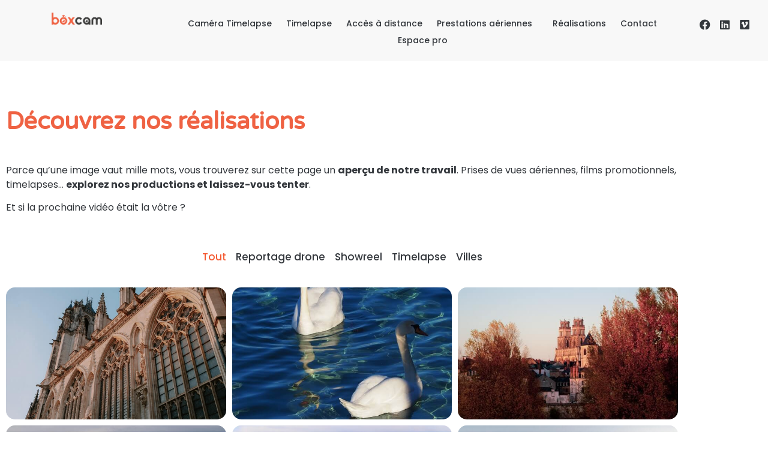

--- FILE ---
content_type: text/html; charset=UTF-8
request_url: https://boxcam.fr/realisations-boxcam/
body_size: 33796
content:
<!doctype html>
<html dir="ltr" lang="fr-FR" prefix="og: https://ogp.me/ns#">
<head>
	<!-- Google Tag Manager -->
<script>(function(w,d,s,l,i){w[l]=w[l]||[];w[l].push({'gtm.start':
new Date().getTime(),event:'gtm.js'});var f=d.getElementsByTagName(s)[0],
j=d.createElement(s),dl=l!='dataLayer'?'&l='+l:'';j.async=true;j.src=
'https://www.googletagmanager.com/gtm.js?id='+i+dl;f.parentNode.insertBefore(j,f);
})(window,document,'script','dataLayer','GTM-ND6X5GL');</script>
<!-- End Google Tag Manager -->
	<meta charset="UTF-8">
		<meta name="viewport" content="width=device-width, initial-scale=1">
	<link rel="profile" href="http://gmpg.org/xfn/11">
	
		<!-- All in One SEO 4.8.7 - aioseo.com -->
	<meta name="description" content="Découvrez nos réalisations Parce qu&#039;une image vaut mille mots, vous trouverez sur cette page un aperçu de notre travail. Prises de vues aériennes, films promotionnels, timelapses... explorez nos productions et laissez-vous tenter. Et si la prochaine vidéo était la vôtre ?" />
	<meta name="robots" content="max-image-preview:large" />
	<link rel="canonical" href="https://boxcam.fr/realisations-boxcam/" />
	<meta name="generator" content="All in One SEO (AIOSEO) 4.8.7" />
		<meta property="og:locale" content="fr_FR" />
		<meta property="og:site_name" content="Boxcam | Timelapse de Chantier - Suivez votre projet à distance" />
		<meta property="og:type" content="article" />
		<meta property="og:title" content="Réalisations - Boxcam | Timelapse de Chantier" />
		<meta property="og:description" content="Découvrez nos réalisations Parce qu&#039;une image vaut mille mots, vous trouverez sur cette page un aperçu de notre travail. Prises de vues aériennes, films promotionnels, timelapses... explorez nos productions et laissez-vous tenter. Et si la prochaine vidéo était la vôtre ?" />
		<meta property="og:url" content="https://boxcam.fr/realisations-boxcam/" />
		<meta property="og:image" content="https://boxcam.fr/wp-content/uploads/2022/01/logo_Box_Cam_RVB.png" />
		<meta property="og:image:secure_url" content="https://boxcam.fr/wp-content/uploads/2022/01/logo_Box_Cam_RVB.png" />
		<meta property="og:image:width" content="5090" />
		<meta property="og:image:height" content="1192" />
		<meta property="article:published_time" content="2021-11-03T10:07:12+00:00" />
		<meta property="article:modified_time" content="2024-10-29T15:34:07+00:00" />
		<meta name="twitter:card" content="summary_large_image" />
		<meta name="twitter:title" content="Réalisations - Boxcam | Timelapse de Chantier" />
		<meta name="twitter:description" content="Découvrez nos réalisations Parce qu&#039;une image vaut mille mots, vous trouverez sur cette page un aperçu de notre travail. Prises de vues aériennes, films promotionnels, timelapses... explorez nos productions et laissez-vous tenter. Et si la prochaine vidéo était la vôtre ?" />
		<meta name="twitter:image" content="https://boxcam.fr/wp-content/uploads/2022/01/logo_Box_Cam_RVB.png" />
		<script type="application/ld+json" class="aioseo-schema">
			{"@context":"https:\/\/schema.org","@graph":[{"@type":"BreadcrumbList","@id":"https:\/\/boxcam.fr\/realisations-boxcam\/#breadcrumblist","itemListElement":[{"@type":"ListItem","@id":"https:\/\/boxcam.fr#listItem","position":1,"name":"Home","item":"https:\/\/boxcam.fr","nextItem":{"@type":"ListItem","@id":"https:\/\/boxcam.fr\/realisations-boxcam\/#listItem","name":"R\u00e9alisations"}},{"@type":"ListItem","@id":"https:\/\/boxcam.fr\/realisations-boxcam\/#listItem","position":2,"name":"R\u00e9alisations","previousItem":{"@type":"ListItem","@id":"https:\/\/boxcam.fr#listItem","name":"Home"}}]},{"@type":"Organization","@id":"https:\/\/boxcam.fr\/#organization","name":"Boxcam | Timelapse de Chantier","description":"Suivez votre projet \u00e0 distance","url":"https:\/\/boxcam.fr\/","logo":{"@type":"ImageObject","url":"https:\/\/boxcam.fr\/wp-content\/uploads\/2022\/01\/logo_Box_Cam_RVB.png","@id":"https:\/\/boxcam.fr\/realisations-boxcam\/#organizationLogo","width":5090,"height":1192,"caption":"Logo Boxcam, Le Mans"},"image":{"@id":"https:\/\/boxcam.fr\/realisations-boxcam\/#organizationLogo"}},{"@type":"WebPage","@id":"https:\/\/boxcam.fr\/realisations-boxcam\/#webpage","url":"https:\/\/boxcam.fr\/realisations-boxcam\/","name":"R\u00e9alisations - Boxcam | Timelapse de Chantier","description":"D\u00e9couvrez nos r\u00e9alisations Parce qu'une image vaut mille mots, vous trouverez sur cette page un aper\u00e7u de notre travail. Prises de vues a\u00e9riennes, films promotionnels, timelapses... explorez nos productions et laissez-vous tenter. Et si la prochaine vid\u00e9o \u00e9tait la v\u00f4tre ?","inLanguage":"fr-FR","isPartOf":{"@id":"https:\/\/boxcam.fr\/#website"},"breadcrumb":{"@id":"https:\/\/boxcam.fr\/realisations-boxcam\/#breadcrumblist"},"datePublished":"2021-11-03T11:07:12+01:00","dateModified":"2024-10-29T16:34:07+01:00"},{"@type":"WebSite","@id":"https:\/\/boxcam.fr\/#website","url":"https:\/\/boxcam.fr\/","name":"Boxcam | Timelapse de Chantier","description":"Suivez votre projet \u00e0 distance","inLanguage":"fr-FR","publisher":{"@id":"https:\/\/boxcam.fr\/#organization"}}]}
		</script>
		<!-- All in One SEO -->

<!-- Google tag (gtag.js) consent mode dataLayer added by Site Kit -->
<script type="text/javascript" id="google_gtagjs-js-consent-mode-data-layer">
/* <![CDATA[ */
window.dataLayer = window.dataLayer || [];function gtag(){dataLayer.push(arguments);}
gtag('consent', 'default', {"ad_personalization":"denied","ad_storage":"denied","ad_user_data":"denied","analytics_storage":"denied","functionality_storage":"denied","security_storage":"denied","personalization_storage":"denied","region":["AT","BE","BG","CH","CY","CZ","DE","DK","EE","ES","FI","FR","GB","GR","HR","HU","IE","IS","IT","LI","LT","LU","LV","MT","NL","NO","PL","PT","RO","SE","SI","SK"],"wait_for_update":500});
window._googlesitekitConsentCategoryMap = {"statistics":["analytics_storage"],"marketing":["ad_storage","ad_user_data","ad_personalization"],"functional":["functionality_storage","security_storage"],"preferences":["personalization_storage"]};
window._googlesitekitConsents = {"ad_personalization":"denied","ad_storage":"denied","ad_user_data":"denied","analytics_storage":"denied","functionality_storage":"denied","security_storage":"denied","personalization_storage":"denied","region":["AT","BE","BG","CH","CY","CZ","DE","DK","EE","ES","FI","FR","GB","GR","HR","HU","IE","IS","IT","LI","LT","LU","LV","MT","NL","NO","PL","PT","RO","SE","SI","SK"],"wait_for_update":500};
/* ]]> */
</script>
<!-- End Google tag (gtag.js) consent mode dataLayer added by Site Kit -->

	<!-- This site is optimized with the Yoast SEO plugin v26.7 - https://yoast.com/wordpress/plugins/seo/ -->
	<title>Réalisations - Boxcam | Timelapse de Chantier</title>
	<meta name="description" content="Ne dit-on pas qu&#039;une image vaut mille mots ? Découvrez l&#039;ensemble de nos réalisations : Timelapse, reportage... on sublime vos chantiers !" />
	<link rel="canonical" href="https://boxcam.fr/realisations-boxcam/" />
	<meta property="og:locale" content="fr_FR" />
	<meta property="og:type" content="article" />
	<meta property="og:title" content="Nos réalisations : timelapse, reportage, drone, etc. | Boxcam" />
	<meta property="og:description" content="Ne dit-on pas qu&#039;une image vaut mille mots ? Découvrez l&#039;ensemble de nos réalisations : Timelapse, reportage... on sublime vos chantiers !" />
	<meta property="og:url" content="https://boxcam.fr/realisations-boxcam/" />
	<meta property="og:site_name" content="Boxcam | Timelapse de Chantier" />
	<meta property="article:modified_time" content="2024-10-29T15:34:07+00:00" />
	<meta name="twitter:card" content="summary_large_image" />
	<meta name="twitter:label1" content="Durée de lecture estimée" />
	<meta name="twitter:data1" content="9 minutes" />
	<script type="application/ld+json" class="yoast-schema-graph">{"@context":"https://schema.org","@graph":[{"@type":"WebPage","@id":"https://boxcam.fr/realisations-boxcam/","url":"https://boxcam.fr/realisations-boxcam/","name":"Nos réalisations : timelapse, reportage, drone, etc. | Boxcam","isPartOf":{"@id":"https://boxcam.fr/#website"},"datePublished":"2021-11-03T10:07:12+00:00","dateModified":"2024-10-29T15:34:07+00:00","description":"Ne dit-on pas qu'une image vaut mille mots ? Découvrez l'ensemble de nos réalisations : Timelapse, reportage... on sublime vos chantiers !","breadcrumb":{"@id":"https://boxcam.fr/realisations-boxcam/#breadcrumb"},"inLanguage":"fr-FR","potentialAction":[{"@type":"ReadAction","target":["https://boxcam.fr/realisations-boxcam/"]}]},{"@type":"BreadcrumbList","@id":"https://boxcam.fr/realisations-boxcam/#breadcrumb","itemListElement":[{"@type":"ListItem","position":1,"name":"Accueil","item":"https://boxcam.fr/"},{"@type":"ListItem","position":2,"name":"Réalisations"}]},{"@type":"WebSite","@id":"https://boxcam.fr/#website","url":"https://boxcam.fr/","name":"Boxcam | Timelapse de Chantier","description":"Suivez votre projet à distance","publisher":{"@id":"https://boxcam.fr/#organization"},"potentialAction":[{"@type":"SearchAction","target":{"@type":"EntryPoint","urlTemplate":"https://boxcam.fr/?s={search_term_string}"},"query-input":{"@type":"PropertyValueSpecification","valueRequired":true,"valueName":"search_term_string"}}],"inLanguage":"fr-FR"},{"@type":"Organization","@id":"https://boxcam.fr/#organization","name":"Boxcam | Timelapse de Chantier","url":"https://boxcam.fr/","logo":{"@type":"ImageObject","inLanguage":"fr-FR","@id":"https://boxcam.fr/#/schema/logo/image/","url":"https://boxcam.fr/wp-content/uploads/2022/01/logo_Box_Cam_RVB.png","contentUrl":"https://boxcam.fr/wp-content/uploads/2022/01/logo_Box_Cam_RVB.png","width":5090,"height":1192,"caption":"Boxcam | Timelapse de Chantier"},"image":{"@id":"https://boxcam.fr/#/schema/logo/image/"}}]}</script>
	<!-- / Yoast SEO plugin. -->


<link rel='dns-prefetch' href='//www.googletagmanager.com' />
<link rel="alternate" type="application/rss+xml" title="Boxcam | Timelapse de Chantier &raquo; Flux" href="https://boxcam.fr/feed/" />
<link rel="alternate" type="application/rss+xml" title="Boxcam | Timelapse de Chantier &raquo; Flux des commentaires" href="https://boxcam.fr/comments/feed/" />
<style>[consent-id]:not(.rcb-content-blocker):not([consent-transaction-complete]):not([consent-visual-use-parent^="children:"]):not([consent-confirm]){opacity:0!important;}
.rcb-content-blocker+.rcb-content-blocker-children-fallback~*{display:none!important;}</style><link rel="preload" href="https://boxcam.fr/wp-content/5d5475581993bf4181b2007ca380433d/dist/1878119115.js?ver=975c5defe73b4b2fde03afbaa384a541" as="script" />
<link rel="preload" href="https://boxcam.fr/wp-content/5d5475581993bf4181b2007ca380433d/dist/1709757640.js?ver=64a64f3ab0d5ab261ad8ca6eebf70126" as="script" />
<link rel="preload" href="https://boxcam.fr/wp-content/plugins/real-cookie-banner/public/lib/animate.css/animate.min.css?ver=4.1.1" as="style" />
<script data-cfasync="false" type="text/javascript" defer src="https://boxcam.fr/wp-content/5d5475581993bf4181b2007ca380433d/dist/1878119115.js?ver=975c5defe73b4b2fde03afbaa384a541" id="real-cookie-banner-vendor-real-cookie-banner-banner-js"></script>
<script type="application/json" data-skip-lazy-load="js-extra" data-skip-moving="true" data-no-defer nitro-exclude data-alt-type="application/ld+json" data-dont-merge data-wpmeteor-nooptimize="true" data-cfasync="false" id="af746fe756c9ab21291f3bc23d0f008f01-js-extra">{"slug":"real-cookie-banner","textDomain":"real-cookie-banner","version":"5.2.10","restUrl":"https:\/\/boxcam.fr\/wp-json\/real-cookie-banner\/v1\/","restNamespace":"real-cookie-banner\/v1","restPathObfuscateOffset":"3f67b9d6cf49f659","restRoot":"https:\/\/boxcam.fr\/wp-json\/","restQuery":{"_v":"5.2.10","_locale":"user"},"restNonce":"78e599e2a6","restRecreateNonceEndpoint":"https:\/\/boxcam.fr\/wp-admin\/admin-ajax.php?action=rest-nonce","publicUrl":"https:\/\/boxcam.fr\/wp-content\/plugins\/real-cookie-banner\/public\/","chunkFolder":"dist","chunksLanguageFolder":"https:\/\/boxcam.fr\/wp-content\/languages\/mo-cache\/real-cookie-banner\/","chunks":{"chunk-config-tab-blocker.lite.js":["fr_FR-83d48f038e1cf6148175589160cda67e","fr_FR-e5c2f3318cd06f18a058318f5795a54b","fr_FR-76129424d1eb6744d17357561a128725","fr_FR-d3d8ada331df664d13fa407b77bc690b"],"chunk-config-tab-blocker.pro.js":["fr_FR-ddf5ae983675e7b6eec2afc2d53654a2","fr_FR-487d95eea292aab22c80aa3ae9be41f0","fr_FR-ab0e642081d4d0d660276c9cebfe9f5d","fr_FR-0f5f6074a855fa677e6086b82145bd50"],"chunk-config-tab-consent.lite.js":["fr_FR-3823d7521a3fc2857511061e0d660408"],"chunk-config-tab-consent.pro.js":["fr_FR-9cb9ecf8c1e8ce14036b5f3a5e19f098"],"chunk-config-tab-cookies.lite.js":["fr_FR-1a51b37d0ef409906245c7ed80d76040","fr_FR-e5c2f3318cd06f18a058318f5795a54b","fr_FR-76129424d1eb6744d17357561a128725"],"chunk-config-tab-cookies.pro.js":["fr_FR-572ee75deed92e7a74abba4b86604687","fr_FR-487d95eea292aab22c80aa3ae9be41f0","fr_FR-ab0e642081d4d0d660276c9cebfe9f5d"],"chunk-config-tab-dashboard.lite.js":["fr_FR-f843c51245ecd2b389746275b3da66b6"],"chunk-config-tab-dashboard.pro.js":["fr_FR-ae5ae8f925f0409361cfe395645ac077"],"chunk-config-tab-import.lite.js":["fr_FR-66df94240f04843e5a208823e466a850"],"chunk-config-tab-import.pro.js":["fr_FR-e5fee6b51986d4ff7a051d6f6a7b076a"],"chunk-config-tab-licensing.lite.js":["fr_FR-e01f803e4093b19d6787901b9591b5a6"],"chunk-config-tab-licensing.pro.js":["fr_FR-4918ea9704f47c2055904e4104d4ffba"],"chunk-config-tab-scanner.lite.js":["fr_FR-b10b39f1099ef599835c729334e38429"],"chunk-config-tab-scanner.pro.js":["fr_FR-752a1502ab4f0bebfa2ad50c68ef571f"],"chunk-config-tab-settings.lite.js":["fr_FR-37978e0b06b4eb18b16164a2d9c93a2c"],"chunk-config-tab-settings.pro.js":["fr_FR-e59d3dcc762e276255c8989fbd1f80e3"],"chunk-config-tab-tcf.lite.js":["fr_FR-4f658bdbf0aa370053460bc9e3cd1f69","fr_FR-e5c2f3318cd06f18a058318f5795a54b","fr_FR-d3d8ada331df664d13fa407b77bc690b"],"chunk-config-tab-tcf.pro.js":["fr_FR-e1e83d5b8a28f1f91f63b9de2a8b181a","fr_FR-487d95eea292aab22c80aa3ae9be41f0","fr_FR-0f5f6074a855fa677e6086b82145bd50"]},"others":{"customizeValuesBanner":"{\"layout\":{\"type\":\"dialog\",\"maxHeightEnabled\":false,\"maxHeight\":740,\"dialogMaxWidth\":400,\"dialogPosition\":\"bottomLeft\",\"dialogMargin\":[0,0,0,0],\"bannerPosition\":\"bottom\",\"bannerMaxWidth\":1024,\"dialogBorderRadius\":15,\"borderRadius\":50,\"animationIn\":\"fadeIn\",\"animationInDuration\":500,\"animationInOnlyMobile\":true,\"animationOut\":\"fadeOut\",\"animationOutDuration\":500,\"animationOutOnlyMobile\":true,\"overlay\":true,\"overlayBg\":\"#000000\",\"overlayBgAlpha\":54,\"overlayBlur\":2},\"decision\":{\"acceptAll\":\"button\",\"acceptEssentials\":\"button\",\"showCloseIcon\":false,\"acceptIndividual\":\"link\",\"buttonOrder\":\"all,essential,save,individual\",\"showGroups\":false,\"groupsFirstView\":false,\"saveButton\":\"always\"},\"design\":{\"bg\":\"#ffffff\",\"textAlign\":\"center\",\"linkTextDecoration\":\"none\",\"borderWidth\":28,\"borderColor\":\"#ffffff\",\"fontSize\":13,\"fontColor\":\"#2b2b2b\",\"fontInheritFamily\":true,\"fontFamily\":\"Arial, Helvetica, sans-serif\",\"fontWeight\":\"normal\",\"boxShadowEnabled\":true,\"boxShadowOffsetX\":0,\"boxShadowOffsetY\":11,\"boxShadowBlurRadius\":13,\"boxShadowSpreadRadius\":0,\"boxShadowColor\":\"#000000\",\"boxShadowColorAlpha\":20},\"headerDesign\":{\"inheritBg\":false,\"bg\":\"#fcfcfc\",\"inheritTextAlign\":true,\"textAlign\":\"center\",\"padding\":[17,20,15,20],\"logo\":\"\",\"logoRetina\":\"\",\"logoMaxHeight\":20,\"logoPosition\":\"above\",\"logoMargin\":[10,15,5,15],\"fontSize\":20,\"fontColor\":\"#2b2b2b\",\"fontInheritFamily\":true,\"fontFamily\":\"Arial, Helvetica, sans-serif\",\"fontWeight\":\"normal\",\"borderWidth\":1,\"borderColor\":\"#efefef\"},\"bodyDesign\":{\"padding\":[15,20,5,20],\"descriptionInheritFontSize\":true,\"descriptionFontSize\":13,\"dottedGroupsInheritFontSize\":true,\"dottedGroupsFontSize\":13,\"dottedGroupsBulletColor\":\"#15779b\",\"teachingsInheritTextAlign\":true,\"teachingsTextAlign\":\"center\",\"teachingsSeparatorActive\":true,\"teachingsSeparatorWidth\":50,\"teachingsSeparatorHeight\":1,\"teachingsSeparatorColor\":\"#00b5f7\",\"teachingsInheritFontSize\":false,\"teachingsFontSize\":12,\"teachingsInheritFontColor\":false,\"teachingsFontColor\":\"#7c7c7c\",\"accordionMargin\":[10,0,5,0],\"accordionPadding\":[5,10,5,10],\"accordionArrowType\":\"outlined\",\"accordionArrowColor\":\"#15779b\",\"accordionBg\":\"#ffffff\",\"accordionActiveBg\":\"#f9f9f9\",\"accordionHoverBg\":\"#efefef\",\"accordionBorderWidth\":1,\"accordionBorderColor\":\"#efefef\",\"accordionTitleFontSize\":12,\"accordionTitleFontColor\":\"#2b2b2b\",\"accordionTitleFontWeight\":\"normal\",\"accordionDescriptionMargin\":[5,0,0,0],\"accordionDescriptionFontSize\":12,\"accordionDescriptionFontColor\":\"#757575\",\"accordionDescriptionFontWeight\":\"normal\",\"acceptAllOneRowLayout\":false,\"acceptAllPadding\":[10,10,10,10],\"acceptAllBg\":\"#2e3237\",\"acceptAllTextAlign\":\"center\",\"acceptAllFontSize\":16,\"acceptAllFontColor\":\"#ffffff\",\"acceptAllFontWeight\":\"normal\",\"acceptAllBorderWidth\":1,\"acceptAllBorderColor\":\"#000000\",\"acceptAllHoverBg\":\"#5962f1\",\"acceptAllHoverFontColor\":\"#ffffff\",\"acceptAllHoverBorderColor\":\"#000000\",\"acceptEssentialsUseAcceptAll\":true,\"acceptEssentialsButtonType\":\"\",\"acceptEssentialsPadding\":[10,10,10,10],\"acceptEssentialsBg\":\"#efefef\",\"acceptEssentialsTextAlign\":\"center\",\"acceptEssentialsFontSize\":18,\"acceptEssentialsFontColor\":\"#0a0a0a\",\"acceptEssentialsFontWeight\":\"normal\",\"acceptEssentialsBorderWidth\":0,\"acceptEssentialsBorderColor\":\"#000000\",\"acceptEssentialsHoverBg\":\"#e8e8e8\",\"acceptEssentialsHoverFontColor\":\"#000000\",\"acceptEssentialsHoverBorderColor\":\"#000000\",\"acceptIndividualPadding\":[5,5,5,5],\"acceptIndividualBg\":\"#ffffff\",\"acceptIndividualTextAlign\":\"center\",\"acceptIndividualFontSize\":15,\"acceptIndividualFontColor\":\"#ffffff\",\"acceptIndividualFontWeight\":\"normal\",\"acceptIndividualBorderWidth\":0,\"acceptIndividualBorderColor\":\"#000000\",\"acceptIndividualHoverBg\":\"#ffffff\",\"acceptIndividualHoverFontColor\":\"#0a0000\",\"acceptIndividualHoverBorderColor\":\"#000000\"},\"footerDesign\":{\"poweredByLink\":true,\"inheritBg\":false,\"bg\":\"#fcfcfc\",\"inheritTextAlign\":true,\"textAlign\":\"center\",\"padding\":[10,20,15,20],\"fontSize\":14,\"fontColor\":\"#7c7c7c\",\"fontInheritFamily\":true,\"fontFamily\":\"Arial, Helvetica, sans-serif\",\"fontWeight\":\"normal\",\"hoverFontColor\":\"#2b2b2b\",\"borderWidth\":1,\"borderColor\":\"#efefef\",\"languageSwitcher\":\"flags\"},\"texts\":{\"headline\":\"Les cookies ! C'est par ici ! \",\"description\":\"Notre site utilise des cookies afin d'am\\u00e9liorer votre exp\\u00e9rience tout au long de votre navigation sur le site Boxcam, Suivi de chantier \\u00e0 distance ! \\ud83d\\ude80 \\u00cates-vous d'accord avec cela ?\",\"acceptAll\":\"Tout accepter\",\"acceptEssentials\":\"Continuer sans consentement\",\"acceptIndividual\":\"\",\"poweredBy\":\"3\",\"dataProcessingInUnsafeCountries\":\"Some services process personal data in unsecure third countries. By consenting to the use of these services, you also consent to the processing of your data in these unsecure third countries in accordance with {{legalBasis}}. This involves risks that your data will be processed by authorities for control and monitoring purposes, perhaps without the possibility of a legal recourse.\",\"ageNoticeBanner\":\"\",\"ageNoticeBlocker\":\"\",\"listServicesNotice\":\"By accepting all services, you allow {{services}} to be loaded. These services are divided into groups {{serviceGroups}} according to their purpose (belonging marked with superscript numbers).\",\"listServicesLegitimateInterestNotice\":\"In addition, {{services}} are loaded based on a legitimate interest.\",\"consentForwardingExternalHosts\":\"Your consent is also applicable on {{websites}}.\",\"blockerHeadline\":\"{{name}} blocked due to privacy settings\",\"blockerLinkShowMissing\":\"Show all services you still need to agree to\",\"blockerLoadButton\":\"Accept services and load content\",\"blockerAcceptInfo\":\"Loading the blocked content will adjust your privacy settings. Content from this service will not be blocked in the future.\",\"stickyHistory\":\"Historique des param\\u00e8tres de confidentialit\\u00e9\",\"stickyRevoke\":\"Retirer les consentements\",\"stickyRevokeSuccessMessage\":\"Vous avez retir\\u00e9 avec succ\\u00e8s votre consentement pour les services avec ses cookies et le traitement des donn\\u00e9es \\u00e0 caract\\u00e8re personnel. La page va \\u00eatre recharg\\u00e9e maintenant !\",\"stickyChange\":\"Modifier les param\\u00e8tres de confidentialit\\u00e9\"},\"individualLayout\":{\"inheritDialogMaxWidth\":false,\"dialogMaxWidth\":970,\"inheritBannerMaxWidth\":true,\"bannerMaxWidth\":1980,\"descriptionTextAlign\":\"left\"},\"group\":{\"checkboxBg\":\"#f0f0f0\",\"checkboxBorderWidth\":1,\"checkboxBorderColor\":\"#d2d2d2\",\"checkboxActiveColor\":\"#ffffff\",\"checkboxActiveBg\":\"#15779b\",\"checkboxActiveBorderColor\":\"#11607d\",\"groupInheritBg\":true,\"groupBg\":\"#f4f4f4\",\"groupPadding\":[15,15,15,15],\"groupSpacing\":10,\"groupBorderRadius\":5,\"groupBorderWidth\":1,\"groupBorderColor\":\"#f4f4f4\",\"headlineFontSize\":16,\"headlineFontWeight\":\"normal\",\"headlineFontColor\":\"#2b2b2b\",\"descriptionFontSize\":14,\"descriptionFontColor\":\"#7c7c7c\",\"linkColor\":\"#7c7c7c\",\"linkHoverColor\":\"#2b2b2b\",\"detailsHideLessRelevant\":true},\"saveButton\":{\"useAcceptAll\":true,\"type\":\"button\",\"padding\":[10,10,10,10],\"bg\":\"#efefef\",\"textAlign\":\"center\",\"fontSize\":18,\"fontColor\":\"#0a0a0a\",\"fontWeight\":\"normal\",\"borderWidth\":0,\"borderColor\":\"#000000\",\"hoverBg\":\"#e8e8e8\",\"hoverFontColor\":\"#000000\",\"hoverBorderColor\":\"#000000\"},\"individualTexts\":{\"headline\":\"Individual privacy preferences\",\"description\":\"We use cookies and similar technologies on our website and process your personal data (e.g. IP address), for example, to personalize content and ads, to integrate media from third-party providers or to analyze traffic on our website. Data processing may also happen as a result of cookies being set. We share this data with third parties that we name in the privacy settings.<br \\\/><br \\\/>The data processing may take place with your consent or on the basis of a legitimate interest, which you can object to in the privacy settings. You have the right not to consent and to change or revoke your consent at a later time. For more information on the use of your data, please visit our {{privacyPolicy}}privacy policy{{\\\/privacyPolicy}}.<br \\\/><br \\\/>Below you will find an overview of all services used by this website. You can view detailed information about each service and agree to them individually or exercise your right to object.\",\"save\":\"Save custom choices\",\"showMore\":\"Show service information\",\"hideMore\":\"Hide service information\",\"postamble\":\"\"},\"mobile\":{\"enabled\":true,\"maxHeight\":400,\"hideHeader\":false,\"alignment\":\"bottom\",\"scalePercent\":90,\"scalePercentVertical\":-50},\"sticky\":{\"enabled\":false,\"animationsEnabled\":true,\"alignment\":\"left\",\"bubbleBorderRadius\":50,\"icon\":\"fingerprint\",\"iconCustom\":\"\",\"iconCustomRetina\":\"\",\"iconSize\":30,\"iconColor\":\"#ffffff\",\"bubbleMargin\":[10,20,20,20],\"bubblePadding\":15,\"bubbleBg\":\"#15779b\",\"bubbleBorderWidth\":0,\"bubbleBorderColor\":\"#10556f\",\"boxShadowEnabled\":true,\"boxShadowOffsetX\":0,\"boxShadowOffsetY\":2,\"boxShadowBlurRadius\":5,\"boxShadowSpreadRadius\":1,\"boxShadowColor\":\"#105b77\",\"boxShadowColorAlpha\":40,\"bubbleHoverBg\":\"#ffffff\",\"bubbleHoverBorderColor\":\"#000000\",\"hoverIconColor\":\"#000000\",\"hoverIconCustom\":\"\",\"hoverIconCustomRetina\":\"\",\"menuFontSize\":16,\"menuBorderRadius\":5,\"menuItemSpacing\":10,\"menuItemPadding\":[5,10,5,10]},\"customCss\":{\"css\":\"\",\"antiAdBlocker\":\"y\"}}","isPro":false,"showProHints":false,"proUrl":"https:\/\/devowl.io\/go\/real-cookie-banner?source=rcb-lite","showLiteNotice":true,"frontend":{"groups":"[{\"id\":58,\"name\":\"Essentiel\",\"slug\":\"essentiel\",\"description\":\"Les services essentiels sont n\\u00e9cessaires \\u00e0 la fonctionnalit\\u00e9 de base du site web. Ils ne contiennent que des services techniquement n\\u00e9cessaires. Il n'est pas possible de s'opposer \\u00e0 ces services.\",\"isEssential\":true,\"isDefault\":true,\"items\":[{\"id\":11453,\"name\":\"Real Cookie Banner\",\"purpose\":\"Real Cookie Banner demande aux visiteurs du site web leur consentement pour installer des cookies et traiter des donn\\u00e9es personnelles. A cette fin, un UUID (identification pseudonyme de l'utilisateur) est attribu\\u00e9 \\u00e0 chaque visiteur du site web, qui est valable jusqu'\\u00e0 l'expiration du cookie pour m\\u00e9moriser le consentement. Les cookies sont utilis\\u00e9s pour tester si les cookies peuvent \\u00eatre install\\u00e9s, pour stocker la r\\u00e9f\\u00e9rence au consentement document\\u00e9, pour stocker quels services de quels groupes de services le visiteur a consenti, et, si le consentement est obtenu dans le cadre de 'Transparency & Consent Framework' (TCF), pour stocker le consentement dans les partenaires TCF, les objectifs, les objectifs sp\\u00e9ciaux, les caract\\u00e9ristiques et les caract\\u00e9ristiques sp\\u00e9ciales. Dans le cadre de l'obligation de divulgation conform\\u00e9ment au RGPD, le consentement recueilli est enti\\u00e8rement document\\u00e9. Cela inclut, outre les services et groupes de services auxquels le visiteur a consenti, et si le consentement est obtenu conform\\u00e9ment \\u00e0 la norme TCF, \\u00e0 quels partenaires TCF, finalit\\u00e9s et caract\\u00e9ristiques le visiteur a consenti, tous les param\\u00e8tres de la banni\\u00e8re de cookies au moment du consentement ainsi que les circonstances techniques (par exemple, la taille de la zone affich\\u00e9e au moment du consentement) et les interactions de l'utilisateur (par exemple, cliquer sur des boutons) qui ont conduit au consentement. Le consentement est recueilli une fois par langue.\",\"providerContact\":{\"phone\":\"\",\"email\":\"\",\"link\":\"\"},\"isProviderCurrentWebsite\":true,\"provider\":\"\",\"uniqueName\":\"\",\"isEmbeddingOnlyExternalResources\":false,\"legalBasis\":\"legal-requirement\",\"dataProcessingInCountries\":[],\"dataProcessingInCountriesSpecialTreatments\":[],\"technicalDefinitions\":[{\"type\":\"http\",\"name\":\"real_cookie_banner*\",\"host\":\".boxcam.fr\",\"duration\":365,\"durationUnit\":\"d\",\"isSessionDuration\":false,\"purpose\":\"Identifiant unique pour le consentement, mais pas pour le visiteur du site web. Hachure de r\\u00e9vision pour les param\\u00e8tres de la banni\\u00e8re des cookies (textes, couleurs, caract\\u00e9ristiques, groupes de services, services, bloqueurs de contenu, etc.) ID des services et groupes de services autoris\\u00e9s.\"},{\"type\":\"http\",\"name\":\"real_cookie_banner*-tcf\",\"host\":\".boxcam.fr\",\"duration\":365,\"durationUnit\":\"d\",\"isSessionDuration\":false,\"purpose\":\"Consentements recueillis dans le cadre du TCF et stock\\u00e9s dans le format TC String, y compris les fournisseurs du TCF, les objectifs, les objectifs sp\\u00e9ciaux, les caract\\u00e9ristiques et les caract\\u00e9ristiques sp\\u00e9ciales.\"},{\"type\":\"http\",\"name\":\"real_cookie_banner*-gcm\",\"host\":\".boxcam.fr\",\"duration\":365,\"durationUnit\":\"d\",\"isSessionDuration\":false,\"purpose\":\"Les consentements relatifs aux types de consentement (finalit\\u00e9s) collect\\u00e9s dans le cadre du mode de consentement de Google sont stock\\u00e9s pour tous les services compatibles avec le mode de consentement de Google.\"},{\"type\":\"http\",\"name\":\"real_cookie_banner-test\",\"host\":\".boxcam.fr\",\"duration\":365,\"durationUnit\":\"d\",\"isSessionDuration\":false,\"purpose\":\"Cookie mis en place pour tester la fonctionnalit\\u00e9 des cookies HTTP. Il est supprim\\u00e9 imm\\u00e9diatement apr\\u00e8s le test.\"},{\"type\":\"local\",\"name\":\"real_cookie_banner*\",\"host\":\"https:\\\/\\\/boxcam.fr\",\"duration\":1,\"durationUnit\":\"d\",\"isSessionDuration\":false,\"purpose\":\"Identifiant unique pour le consentement, mais pas pour le visiteur du site web. Hachure de r\\u00e9vision pour les param\\u00e8tres de la banni\\u00e8re des cookies (textes, couleurs, caract\\u00e9ristiques, groupes de services, services, bloqueurs de contenu, etc.) Identifiant des services et des groupes de services autoris\\u00e9s. N'est stock\\u00e9 que jusqu'\\u00e0 ce que le consentement soit document\\u00e9 sur le serveur du site web.\"},{\"type\":\"local\",\"name\":\"real_cookie_banner*-tcf\",\"host\":\"https:\\\/\\\/boxcam.fr\",\"duration\":1,\"durationUnit\":\"d\",\"isSessionDuration\":false,\"purpose\":\"Les consentements recueillis dans le cadre du TCF sont stock\\u00e9s dans le format TC String, y compris les fournisseurs du TCF, les objectifs, les objectifs sp\\u00e9ciaux, les caract\\u00e9ristiques et les caract\\u00e9ristiques sp\\u00e9ciales. Ils ne sont stock\\u00e9s que jusqu'\\u00e0 ce que le consentement soit document\\u00e9 sur le serveur du site web.\"},{\"type\":\"local\",\"name\":\"real_cookie_banner*-gcm\",\"host\":\"https:\\\/\\\/boxcam.fr\",\"duration\":1,\"durationUnit\":\"d\",\"isSessionDuration\":false,\"purpose\":\"Les consentements recueillis dans le cadre du mode de consentement de Google sont stock\\u00e9s dans les types de consentement (finalit\\u00e9s) pour tous les services compatibles avec le mode de consentement de Google. Il n'est stock\\u00e9 que jusqu'\\u00e0 ce que le consentement soit document\\u00e9 sur le serveur du site web.\"},{\"type\":\"local\",\"name\":\"real_cookie_banner-consent-queue*\",\"host\":\"https:\\\/\\\/boxcam.fr\",\"duration\":1,\"durationUnit\":\"d\",\"isSessionDuration\":false,\"purpose\":\"Mise en cache locale de la s\\u00e9lection dans une banni\\u00e8re de cookies jusqu'\\u00e0 ce que le serveur documente le consentement ; documentation p\\u00e9riodique ou tentative de changement de page si le serveur n'est pas disponible ou surcharg\\u00e9.\"}],\"codeDynamics\":[],\"providerPrivacyPolicyUrl\":\"\",\"providerLegalNoticeUrl\":\"\",\"tagManagerOptInEventName\":\"\",\"tagManagerOptOutEventName\":\"\",\"googleConsentModeConsentTypes\":[],\"executePriority\":10,\"codeOptIn\":\"\",\"executeCodeOptInWhenNoTagManagerConsentIsGiven\":false,\"codeOptOut\":\"\",\"executeCodeOptOutWhenNoTagManagerConsentIsGiven\":false,\"deleteTechnicalDefinitionsAfterOptOut\":false,\"codeOnPageLoad\":\"\",\"presetId\":\"real-cookie-banner\"}]}]","links":[{"id":11452,"label":"Politique de confidentialit\u00e9","pageType":"privacyPolicy","isExternalUrl":false,"pageId":3,"url":"https:\/\/boxcam.fr\/politique-de-confidentialite\/","hideCookieBanner":true,"isTargetBlank":true}],"websiteOperator":{"address":"","country":"","contactEmail":"base64-encoded:Z2VzdGlvbkBhaXIyZDMuY29t","contactPhone":"","contactFormUrl":false},"blocker":[],"languageSwitcher":[],"predefinedDataProcessingInSafeCountriesLists":{"GDPR":["AT","BE","BG","HR","CY","CZ","DK","EE","FI","FR","DE","GR","HU","IE","IS","IT","LI","LV","LT","LU","MT","NL","NO","PL","PT","RO","SK","SI","ES","SE"],"DSG":["CH"],"GDPR+DSG":[],"ADEQUACY_EU":["AD","AR","CA","FO","GG","IL","IM","JP","JE","NZ","KR","CH","GB","UY","US"],"ADEQUACY_CH":["DE","AD","AR","AT","BE","BG","CA","CY","HR","DK","ES","EE","FI","FR","GI","GR","GG","HU","IM","FO","IE","IS","IL","IT","JE","LV","LI","LT","LU","MT","MC","NO","NZ","NL","PL","PT","CZ","RO","GB","SK","SI","SE","UY","US"]},"decisionCookieName":"real_cookie_banner-v:3_blog:1_path:8914289","revisionHash":"85e2c98a04cde58a7fb6c7bdc248c3d2","territorialLegalBasis":["gdpr-eprivacy"],"setCookiesViaManager":"none","isRespectDoNotTrack":false,"failedConsentDocumentationHandling":"essentials","isAcceptAllForBots":true,"isDataProcessingInUnsafeCountries":false,"isAgeNotice":true,"ageNoticeAgeLimit":16,"isListServicesNotice":true,"isBannerLessConsent":false,"isTcf":false,"isGcm":false,"isGcmListPurposes":false,"hasLazyData":false},"anonymousContentUrl":"https:\/\/boxcam.fr\/wp-content\/5d5475581993bf4181b2007ca380433d\/dist\/","anonymousHash":"5d5475581993bf4181b2007ca380433d","hasDynamicPreDecisions":false,"isLicensed":true,"isDevLicense":false,"multilingualSkipHTMLForTag":"","isCurrentlyInTranslationEditorPreview":false,"defaultLanguage":"","currentLanguage":"","activeLanguages":[],"context":"","iso3166OneAlpha2":{"AF":"Afghanistan","ZA":"Afrique du Sud","AL":"Albanie","DZ":"Alg\u00e9rie","DE":"Allemagne","AD":"Andore","AO":"Angola","AI":"Anguilla","AQ":"Antarctique","AG":"Antigua-et-Barbuda","AN":"Antilles N\u00e9erlandaises","SA":"Arabie Saoudite","AR":"Argentine","AM":"Arm\u00e9nie","AW":"Aruba","AU":"Australie","AT":"Autriche","AZ":"Azerba\u00efdjan","BS":"Bahamas","BH":"Bahre\u00efn","BD":"Bangladesh","BB":"Barbade","BE":"Belgique","BZ":"Belize","BJ":"Benin","BM":"Bermude","BT":"Bhoutan","MM":"Birmanie","BY":"Bi\u00e9lorussie","BO":"Bolivie","BA":"Bosnie et Herz\u00e9govine","BW":"Botswana","BN":"Brunei Darussalam","BR":"Br\u00e9sil","BG":"Bulgarie","BF":"Burkina Faso","BI":"Burundi","KH":"Cambodge","CM":"Cameroun","CA":"Canada","CV":"Cap Vert","BQ":"Cara\u00efbes Pays-Bas","CL":"Chili","CN":"Chine","CY":"Chypre","CO":"Colombie","CG":"Congo","CD":"Congo, R\u00e9publique D\u00e9mocratique","KR":"Cor\u00e9e","KP":"Cor\u00e9e du Nord","CR":"Costa Rica","CI":"Cote D'Ivoire","HR":"Croatie","CU":"Cuba","CW":"Cura\u00e7ao","DK":"Danemark","DJ":"Djibouti","ER":"Erythr\u00e9e","ES":"Espagne","EE":"Estonie","FM":"Etats F\u00e9d\u00e9r\u00e9s de Micron\u00e9sie","FJ":"Fidji","FI":"Finlande","FR":"France","RU":"F\u00e9d\u00e9ration de Russie","GA":"Gabon","GM":"Gambie","GH":"Ghana","GI":"Gibraltar","GD":"Grenade","GL":"Groenland","GR":"Gr\u00e8ce","GP":"Guadeloupe","GU":"Guam","GT":"Guatemala","GG":"Guernesey","GN":"Guin\u00e9e","GQ":"Guin\u00e9e \u00e9quatoriale","GW":"Guin\u00e9e-Bissau","GY":"Guyane","GF":"Guyane fran\u00e7aise","GS":"G\u00e9orgie du Sud et \u00eeles Sandwich.","HT":"Ha\u00efti","HN":"Honduras","HK":"Hong Kong","HU":"Hongrie","IN":"Inde","ID":"Indon\u00e9sie","IQ":"Irak","IE":"Irlande","IS":"Islande","IL":"Isra\u00ebl","IT":"Italie","LY":"Jamahiriya Arabe Libyenne","JM":"Jama\u00efque","JP":"Japon","JE":"Jersey","JO":"Jordanie","KZ":"Kazakhstan","KE":"Kenya","KG":"Kirghizistan","KI":"Kiribati","XK":"Kosovo","KW":"Kowe\u00eft","CX":"L'\u00eele de Christmas","DM":"La Dominique","GE":"La G\u00e9orgie","SV":"Le Salvador","KM":"Les Comores","AS":"Les Samoa am\u00e9ricaines","LS":"Lesotho","LV":"Lettonie","LB":"Liban","LR":"Lib\u00e9ria","LI":"Liechtenstein","LT":"Lituanie","LU":"Luxembourg","MO":"Macao","MK":"Mac\u00e9doine","MG":"Madagascar","MY":"Malaisie","MW":"Malawi","MV":"Maldives","ML":"Mali","MT":"Malte","MA":"Maroc","MQ":"Martinique","MU":"Maurice","MR":"Mauritanie","YT":"Mayotte","MX":"Mexique","MD":"Moldavie","MC":"Monaco","MN":"Mongolie","MS":"Montserrat","ME":"Mont\u00e9n\u00e9gro","MZ":"Mozambique","NA":"Namibie","NR":"Nauru","NI":"Nicaragua","NE":"Niger","NG":"Nig\u00e9ria","NU":"Niue","NO":"Norv\u00e8ge","NC":"Nouvelle-Cal\u00e9donie","NZ":"Nouvelle-Z\u00e9lande","NP":"N\u00e9pal","OM":"Oman","UG":"Ouganda","UZ":"Ouzb\u00e9kistan","PK":"Pakistan","PW":"Palau","PA":"Panama","PG":"Papouasie-Nouvelle-Guin\u00e9e","PY":"Paraguay","NL":"Pays-Bas","PH":"Philippines","PN":"Pitcairn","PL":"Pologne","PF":"Polyn\u00e9sie fran\u00e7aise","PR":"Porto Rico","PT":"Portugal","PE":"P\u00e9rou","QA":"Qatar","RO":"Roumanie","GB":"Royaume-Uni","RW":"Rwanda","SY":"R\u00e9publique Arabe Syrienne","LA":"R\u00e9publique D\u00e9mocratique Populaire Lao","IR":"R\u00e9publique Islamique d'Iran","CZ":"R\u00e9publique Tch\u00e8que","CF":"R\u00e9publique centrafricaine","DO":"R\u00e9publique dominicaine","RE":"R\u00e9union","EH":"Sahara occidental","BL":"Saint Barth\u00e9lemy","MF":"Saint Martin","PM":"Saint Pierre et Miquelon","KN":"Saint-Kitts-et-Nevis","SM":"Saint-Marin","SX":"Saint-Martin","VA":"Saint-Si\u00e8ge (\u00c9tat de la Cit\u00e9 du Vatican)","VC":"Saint-Vincent-et-les-Grenadines","SH":"Sainte-H\u00e9l\u00e8ne","LC":"Sainte-Lucie","WS":"Samoa","ST":"Sao Tom\u00e9-et-Principe","RS":"Serbie","SC":"Seychelles","SL":"Sierra Leone","SG":"Singapour","SK":"Slovaquie","SI":"Slov\u00e9nie","SO":"Somalie","SD":"Soudan","LK":"Sri Lanka","SS":"Sud Soudan","CH":"Suisse","SR":"Suriname","SE":"Su\u00e8de","SJ":"Svalbard et Jan Mayen","SZ":"Swaziland","SN":"S\u00e9n\u00e9gal","TJ":"Tadjikistan","TZ":"Tanzanie","TW":"Ta\u00efwan","TD":"Tchad","TF":"Terres australes et antarctiques fran\u00e7aises","PS":"Territoire Palestinien Occup\u00e9","IO":"Territoire britannique de l'oc\u00e9an Indien","TH":"Tha\u00eflande","TL":"Timor-Leste","TG":"Togo","TK":"Tokelau","TO":"Tonga","TT":"Trinit\u00e9-et-Tobago","TN":"Tunisie","TM":"Turkm\u00e9nistan","TR":"Turquie","TV":"Tuvalu","UA":"Ukraine","UY":"Uruguay","VU":"Vanuatu","VE":"Venezuela","VN":"Vietnam","WF":"Wallis et Futuna","YE":"Y\u00e9men","ZM":"Zambie","ZW":"Zimbabwe","EG":"\u00c9gypte","AE":"\u00c9mirats arabes unis","EC":"\u00c9quateur","US":"\u00c9tats-Unis","ET":"\u00c9thiopie","BV":"\u00cele Bouvet","HM":"\u00cele Heard et \u00eeles Mcdonald","NF":"\u00cele Norfolk","IM":"\u00cele de Man","AX":"\u00celes Aland","KY":"\u00celes Ca\u00efmans","CC":"\u00celes Cocos (Keeling)","CK":"\u00celes Cook","FK":"\u00celes Falkland (Malvinas)","FO":"\u00celes F\u00e9ro\u00e9","MP":"\u00celes Mariannes du Nord","MH":"\u00celes Marshall","UM":"\u00celes P\u00e9riph\u00e9riques des \u00c9tats-Unis","SB":"\u00celes Salomon","TC":"\u00celes Turks et Caicos","VG":"\u00celes Vierges britanniques","VI":"\u00celes Vierges, \u00c9tats-Unis"},"visualParentSelectors":{".et_pb_video_box":1,".et_pb_video_slider:has(>.et_pb_slider_carousel %s)":"self",".ast-oembed-container":1,".wpb_video_wrapper":1,".gdlr-core-pbf-background-wrap":1},"isPreventPreDecision":false,"isInvalidateImplicitUserConsent":false,"dependantVisibilityContainers":["[role=\"tabpanel\"]",".eael-tab-content-item",".wpcs_content_inner",".op3-contenttoggleitem-content",".op3-popoverlay-content",".pum-overlay","[data-elementor-type=\"popup\"]",".wp-block-ub-content-toggle-accordion-content-wrap",".w-popup-wrap",".oxy-lightbox_inner[data-inner-content=true]",".oxy-pro-accordion_body",".oxy-tab-content",".kt-accordion-panel",".vc_tta-panel-body",".mfp-hide","div[id^=\"tve_thrive_lightbox_\"]",".brxe-xpromodalnestable",".evcal_eventcard",".divioverlay",".et_pb_toggle_content"],"disableDeduplicateExceptions":[".et_pb_video_slider"],"bannerDesignVersion":12,"bannerI18n":{"showMore":"Voir plus","hideMore":"Cacher","showLessRelevantDetails":"Montrer plus de d\u00e9tails (%s)","hideLessRelevantDetails":"Masquer les d\u00e9tails (%s)","other":"Autre","legalBasis":{"label":"Utilisation sur la base juridique de","consentPersonalData":"Consentement au traitement des donn\u00e9es \u00e0 caract\u00e8re personnel","consentStorage":"Consentement au stockage ou \u00e0 l'acc\u00e8s d'informations sur l'\u00e9quipement terminal de l'utilisateur","legitimateInterestPersonalData":"Int\u00e9r\u00eat l\u00e9gitime pour le traitement des donn\u00e9es \u00e0 caract\u00e8re personnel","legitimateInterestStorage":"Fourniture d'un service num\u00e9rique explicitement demand\u00e9 pour stocker ou acc\u00e9der \u00e0 des informations sur l'\u00e9quipement terminal de l'utilisateur","legalRequirementPersonalData":"Respect d'une obligation l\u00e9gale de traitement des donn\u00e9es \u00e0 caract\u00e8re personnel"},"territorialLegalBasisArticles":{"gdpr-eprivacy":{"dataProcessingInUnsafeCountries":"Art. 49, paragraphe 1, point a) RGPD"},"dsg-switzerland":{"dataProcessingInUnsafeCountries":"Art. 17, paragraphe 1, point a) LPD (Suisse)"}},"legitimateInterest":"Int\u00e9r\u00eat l\u00e9gitime","consent":"Consentement","crawlerLinkAlert":"Nous avons constat\u00e9 que vous \u00eates un robot. Seules les personnes physiques peuvent consentir \u00e0 l'utilisation de cookies et au traitement de donn\u00e9es \u00e0 caract\u00e8re personnel. Par cons\u00e9quent, le lien n'a aucune fonction pour vous.","technicalCookieDefinitions":"D\u00e9finitions d'un cookie technique","technicalCookieName":"Nom du cookie technique","usesCookies":"Utilisations des cookies","cookieRefresh":"Actualisation des cookies","usesNonCookieAccess":"Utilise des donn\u00e9es de type cookie (LocalStorage, SessionStorage, IndexDB, etc.)","host":"H\u00e9bergement","duration":"Dur\u00e9e","noExpiration":"Aucune expiration","type":"Type","purpose":"Finalit\u00e9s","purposes":"Finalit\u00e9s","headerTitlePrivacyPolicyHistory":"Historique de vos param\u00e8tres de confidentialit\u00e9","skipToConsentChoices":"Passer aux choix de consentement","historyLabel":"Afficher le consentement de","historyItemLoadError":"La lecture du consentement a \u00e9chou\u00e9. Veuillez r\u00e9essayer plus tard !","historySelectNone":"Pas encore consenti \u00e0","provider":"Fournisseur","providerContactPhone":"T\u00e9l\u00e9phone","providerContactEmail":"Courriel","providerContactLink":"Formulaire de contact","providerPrivacyPolicyUrl":"Politique de Confidentialit\u00e9","providerLegalNoticeUrl":"Mentions l\u00e9gales","nonStandard":"Traitement non standardis\u00e9 des donn\u00e9es","nonStandardDesc":"Certains services installent des cookies et\/ou traitent des donn\u00e9es \u00e0 caract\u00e8re personnel sans respecter les normes de communication du consentement. Ces services sont divis\u00e9s en plusieurs groupes. Les services dits \"essentiels\" sont utilis\u00e9s sur la base de l'int\u00e9r\u00eat l\u00e9gitime et ne peuvent \u00eatre exclus (une objection peut \u00eatre formul\u00e9e par courrier \u00e9lectronique ou par lettre conform\u00e9ment \u00e0 la politique de confidentialit\u00e9), tandis que tous les autres services ne sont utilis\u00e9s qu'apr\u00e8s avoir obtenu le consentement de l'utilisateur.","dataProcessingInThirdCountries":"Traitement des donn\u00e9es dans les pays tiers","safetyMechanisms":{"label":"M\u00e9canismes d'encadrement pour la transmission des donn\u00e9es","standardContractualClauses":"Clauses contractuelles types","adequacyDecision":"D\u00e9cision d'ad\u00e9quation","eu":"UE","switzerland":"Suisse","bindingCorporateRules":"R\u00e8gles d'entreprise contraignantes","contractualGuaranteeSccSubprocessors":"Garantie contractuelle pour les clauses contractuelles types avec les sous-traitants"},"durationUnit":{"n1":{"s":"seconde","m":"minute","h":"heure","d":"jour","mo":"mois","y":"ann\u00e9e"},"nx":{"s":"secondes","m":"minutes","h":"heures","d":"jours","mo":"mois","y":"ann\u00e9es"}},"close":"Fermer","closeWithoutSaving":"Fermer sans sauvegarder","yes":"Oui","no":"Non","unknown":"Inconnu","none":"Aucun","noLicense":"Aucune licence n'est activ\u00e9e - ne pas utiliser pour la production !","devLicense":"Licence du produit non utilisable pour la production !","devLicenseLearnMore":"En savoir plus","devLicenseLink":"https:\/\/devowl.io\/knowledge-base\/license-installation-type\/","andSeparator":" et ","deprecated":{"appropriateSafeguard":"Sauvegarde appropri\u00e9e","dataProcessingInUnsafeCountries":"Traitement des donn\u00e9es dans des pays tiers non s\u00fbrs","legalRequirement":"Conformit\u00e9 avec une obligation l\u00e9gale"}},"pageRequestUuid4":"ac983b126-9c6d-434a-984d-ac2a336777bc","pageByIdUrl":"https:\/\/boxcam.fr?page_id","pluginUrl":"https:\/\/devowl.io\/wordpress-real-cookie-banner\/"}}</script><script data-skip-lazy-load="js-extra" data-skip-moving="true" data-no-defer nitro-exclude data-alt-type="application/ld+json" data-dont-merge data-wpmeteor-nooptimize="true" data-cfasync="false" id="af746fe756c9ab21291f3bc23d0f008f02-js-extra">
(()=>{var x=function (a,b){return-1<["codeOptIn","codeOptOut","codeOnPageLoad","contactEmail"].indexOf(a)&&"string"==typeof b&&b.startsWith("base64-encoded:")?window.atob(b.substr(15)):b},t=(e,t)=>new Proxy(e,{get:(e,n)=>{let r=Reflect.get(e,n);return n===t&&"string"==typeof r&&(r=JSON.parse(r,x),Reflect.set(e,n,r)),r}}),n=JSON.parse(document.getElementById("af746fe756c9ab21291f3bc23d0f008f01-js-extra").innerHTML,x);window.Proxy?n.others.frontend=t(n.others.frontend,"groups"):n.others.frontend.groups=JSON.parse(n.others.frontend.groups,x);window.Proxy?n.others=t(n.others,"customizeValuesBanner"):n.others.customizeValuesBanner=JSON.parse(n.others.customizeValuesBanner,x);;window.realCookieBanner=n;window[Math.random().toString(36)]=n;
})();
</script><script data-cfasync="false" type="text/javascript" id="real-cookie-banner-banner-js-before">
/* <![CDATA[ */
((a,b)=>{a[b]||(a[b]={unblockSync:()=>undefined},["consentSync"].forEach(c=>a[b][c]=()=>({cookie:null,consentGiven:!1,cookieOptIn:!0})),["consent","consentAll","unblock"].forEach(c=>a[b][c]=(...d)=>new Promise(e=>a.addEventListener(b,()=>{a[b][c](...d).then(e)},{once:!0}))))})(window,"consentApi");
//# sourceURL=real-cookie-banner-banner-js-before
/* ]]> */
</script>
<script data-cfasync="false" type="text/javascript" defer src="https://boxcam.fr/wp-content/5d5475581993bf4181b2007ca380433d/dist/1709757640.js?ver=64a64f3ab0d5ab261ad8ca6eebf70126" id="real-cookie-banner-banner-js"></script>
<link rel='stylesheet' id='animate-css-css' href='https://boxcam.fr/wp-content/plugins/real-cookie-banner/public/lib/animate.css/animate.min.css?ver=4.1.1' type='text/css' media='all' />
<link rel="alternate" title="oEmbed (JSON)" type="application/json+oembed" href="https://boxcam.fr/wp-json/oembed/1.0/embed?url=https%3A%2F%2Fboxcam.fr%2Frealisations-boxcam%2F" />
<link rel="alternate" title="oEmbed (XML)" type="text/xml+oembed" href="https://boxcam.fr/wp-json/oembed/1.0/embed?url=https%3A%2F%2Fboxcam.fr%2Frealisations-boxcam%2F&#038;format=xml" />
		<!-- This site uses the Google Analytics by MonsterInsights plugin v9.5.3 - Using Analytics tracking - https://www.monsterinsights.com/ -->
							<script src="//www.googletagmanager.com/gtag/js?id=G-WZRH54N1MX"  data-cfasync="false" data-wpfc-render="false" type="text/javascript" async></script>
			<script data-cfasync="false" data-wpfc-render="false" type="text/javascript">
				var mi_version = '9.5.3';
				var mi_track_user = true;
				var mi_no_track_reason = '';
								var MonsterInsightsDefaultLocations = {"page_location":"https:\/\/boxcam.fr\/realisations-boxcam\/"};
				if ( typeof MonsterInsightsPrivacyGuardFilter === 'function' ) {
					var MonsterInsightsLocations = (typeof MonsterInsightsExcludeQuery === 'object') ? MonsterInsightsPrivacyGuardFilter( MonsterInsightsExcludeQuery ) : MonsterInsightsPrivacyGuardFilter( MonsterInsightsDefaultLocations );
				} else {
					var MonsterInsightsLocations = (typeof MonsterInsightsExcludeQuery === 'object') ? MonsterInsightsExcludeQuery : MonsterInsightsDefaultLocations;
				}

								var disableStrs = [
										'ga-disable-G-WZRH54N1MX',
									];

				/* Function to detect opted out users */
				function __gtagTrackerIsOptedOut() {
					for (var index = 0; index < disableStrs.length; index++) {
						if (document.cookie.indexOf(disableStrs[index] + '=true') > -1) {
							return true;
						}
					}

					return false;
				}

				/* Disable tracking if the opt-out cookie exists. */
				if (__gtagTrackerIsOptedOut()) {
					for (var index = 0; index < disableStrs.length; index++) {
						window[disableStrs[index]] = true;
					}
				}

				/* Opt-out function */
				function __gtagTrackerOptout() {
					for (var index = 0; index < disableStrs.length; index++) {
						document.cookie = disableStrs[index] + '=true; expires=Thu, 31 Dec 2099 23:59:59 UTC; path=/';
						window[disableStrs[index]] = true;
					}
				}

				if ('undefined' === typeof gaOptout) {
					function gaOptout() {
						__gtagTrackerOptout();
					}
				}
								window.dataLayer = window.dataLayer || [];

				window.MonsterInsightsDualTracker = {
					helpers: {},
					trackers: {},
				};
				if (mi_track_user) {
					function __gtagDataLayer() {
						dataLayer.push(arguments);
					}

					function __gtagTracker(type, name, parameters) {
						if (!parameters) {
							parameters = {};
						}

						if (parameters.send_to) {
							__gtagDataLayer.apply(null, arguments);
							return;
						}

						if (type === 'event') {
														parameters.send_to = monsterinsights_frontend.v4_id;
							var hookName = name;
							if (typeof parameters['event_category'] !== 'undefined') {
								hookName = parameters['event_category'] + ':' + name;
							}

							if (typeof MonsterInsightsDualTracker.trackers[hookName] !== 'undefined') {
								MonsterInsightsDualTracker.trackers[hookName](parameters);
							} else {
								__gtagDataLayer('event', name, parameters);
							}
							
						} else {
							__gtagDataLayer.apply(null, arguments);
						}
					}

					__gtagTracker('js', new Date());
					__gtagTracker('set', {
						'developer_id.dZGIzZG': true,
											});
					if ( MonsterInsightsLocations.page_location ) {
						__gtagTracker('set', MonsterInsightsLocations);
					}
										__gtagTracker('config', 'G-WZRH54N1MX', {"forceSSL":"true","link_attribution":"true"} );
															window.gtag = __gtagTracker;										(function () {
						/* https://developers.google.com/analytics/devguides/collection/analyticsjs/ */
						/* ga and __gaTracker compatibility shim. */
						var noopfn = function () {
							return null;
						};
						var newtracker = function () {
							return new Tracker();
						};
						var Tracker = function () {
							return null;
						};
						var p = Tracker.prototype;
						p.get = noopfn;
						p.set = noopfn;
						p.send = function () {
							var args = Array.prototype.slice.call(arguments);
							args.unshift('send');
							__gaTracker.apply(null, args);
						};
						var __gaTracker = function () {
							var len = arguments.length;
							if (len === 0) {
								return;
							}
							var f = arguments[len - 1];
							if (typeof f !== 'object' || f === null || typeof f.hitCallback !== 'function') {
								if ('send' === arguments[0]) {
									var hitConverted, hitObject = false, action;
									if ('event' === arguments[1]) {
										if ('undefined' !== typeof arguments[3]) {
											hitObject = {
												'eventAction': arguments[3],
												'eventCategory': arguments[2],
												'eventLabel': arguments[4],
												'value': arguments[5] ? arguments[5] : 1,
											}
										}
									}
									if ('pageview' === arguments[1]) {
										if ('undefined' !== typeof arguments[2]) {
											hitObject = {
												'eventAction': 'page_view',
												'page_path': arguments[2],
											}
										}
									}
									if (typeof arguments[2] === 'object') {
										hitObject = arguments[2];
									}
									if (typeof arguments[5] === 'object') {
										Object.assign(hitObject, arguments[5]);
									}
									if ('undefined' !== typeof arguments[1].hitType) {
										hitObject = arguments[1];
										if ('pageview' === hitObject.hitType) {
											hitObject.eventAction = 'page_view';
										}
									}
									if (hitObject) {
										action = 'timing' === arguments[1].hitType ? 'timing_complete' : hitObject.eventAction;
										hitConverted = mapArgs(hitObject);
										__gtagTracker('event', action, hitConverted);
									}
								}
								return;
							}

							function mapArgs(args) {
								var arg, hit = {};
								var gaMap = {
									'eventCategory': 'event_category',
									'eventAction': 'event_action',
									'eventLabel': 'event_label',
									'eventValue': 'event_value',
									'nonInteraction': 'non_interaction',
									'timingCategory': 'event_category',
									'timingVar': 'name',
									'timingValue': 'value',
									'timingLabel': 'event_label',
									'page': 'page_path',
									'location': 'page_location',
									'title': 'page_title',
									'referrer' : 'page_referrer',
								};
								for (arg in args) {
																		if (!(!args.hasOwnProperty(arg) || !gaMap.hasOwnProperty(arg))) {
										hit[gaMap[arg]] = args[arg];
									} else {
										hit[arg] = args[arg];
									}
								}
								return hit;
							}

							try {
								f.hitCallback();
							} catch (ex) {
							}
						};
						__gaTracker.create = newtracker;
						__gaTracker.getByName = newtracker;
						__gaTracker.getAll = function () {
							return [];
						};
						__gaTracker.remove = noopfn;
						__gaTracker.loaded = true;
						window['__gaTracker'] = __gaTracker;
					})();
									} else {
										console.log("");
					(function () {
						function __gtagTracker() {
							return null;
						}

						window['__gtagTracker'] = __gtagTracker;
						window['gtag'] = __gtagTracker;
					})();
									}
			</script>
				<!-- / Google Analytics by MonsterInsights -->
		<style id='wp-img-auto-sizes-contain-inline-css' type='text/css'>
img:is([sizes=auto i],[sizes^="auto," i]){contain-intrinsic-size:3000px 1500px}
/*# sourceURL=wp-img-auto-sizes-contain-inline-css */
</style>
<style id='wp-emoji-styles-inline-css' type='text/css'>

	img.wp-smiley, img.emoji {
		display: inline !important;
		border: none !important;
		box-shadow: none !important;
		height: 1em !important;
		width: 1em !important;
		margin: 0 0.07em !important;
		vertical-align: -0.1em !important;
		background: none !important;
		padding: 0 !important;
	}
/*# sourceURL=wp-emoji-styles-inline-css */
</style>
<style id='classic-theme-styles-inline-css' type='text/css'>
/*! This file is auto-generated */
.wp-block-button__link{color:#fff;background-color:#32373c;border-radius:9999px;box-shadow:none;text-decoration:none;padding:calc(.667em + 2px) calc(1.333em + 2px);font-size:1.125em}.wp-block-file__button{background:#32373c;color:#fff;text-decoration:none}
/*# sourceURL=/wp-includes/css/classic-themes.min.css */
</style>
<style id='global-styles-inline-css' type='text/css'>
:root{--wp--preset--aspect-ratio--square: 1;--wp--preset--aspect-ratio--4-3: 4/3;--wp--preset--aspect-ratio--3-4: 3/4;--wp--preset--aspect-ratio--3-2: 3/2;--wp--preset--aspect-ratio--2-3: 2/3;--wp--preset--aspect-ratio--16-9: 16/9;--wp--preset--aspect-ratio--9-16: 9/16;--wp--preset--color--black: #000000;--wp--preset--color--cyan-bluish-gray: #abb8c3;--wp--preset--color--white: #ffffff;--wp--preset--color--pale-pink: #f78da7;--wp--preset--color--vivid-red: #cf2e2e;--wp--preset--color--luminous-vivid-orange: #ff6900;--wp--preset--color--luminous-vivid-amber: #fcb900;--wp--preset--color--light-green-cyan: #7bdcb5;--wp--preset--color--vivid-green-cyan: #00d084;--wp--preset--color--pale-cyan-blue: #8ed1fc;--wp--preset--color--vivid-cyan-blue: #0693e3;--wp--preset--color--vivid-purple: #9b51e0;--wp--preset--gradient--vivid-cyan-blue-to-vivid-purple: linear-gradient(135deg,rgb(6,147,227) 0%,rgb(155,81,224) 100%);--wp--preset--gradient--light-green-cyan-to-vivid-green-cyan: linear-gradient(135deg,rgb(122,220,180) 0%,rgb(0,208,130) 100%);--wp--preset--gradient--luminous-vivid-amber-to-luminous-vivid-orange: linear-gradient(135deg,rgb(252,185,0) 0%,rgb(255,105,0) 100%);--wp--preset--gradient--luminous-vivid-orange-to-vivid-red: linear-gradient(135deg,rgb(255,105,0) 0%,rgb(207,46,46) 100%);--wp--preset--gradient--very-light-gray-to-cyan-bluish-gray: linear-gradient(135deg,rgb(238,238,238) 0%,rgb(169,184,195) 100%);--wp--preset--gradient--cool-to-warm-spectrum: linear-gradient(135deg,rgb(74,234,220) 0%,rgb(151,120,209) 20%,rgb(207,42,186) 40%,rgb(238,44,130) 60%,rgb(251,105,98) 80%,rgb(254,248,76) 100%);--wp--preset--gradient--blush-light-purple: linear-gradient(135deg,rgb(255,206,236) 0%,rgb(152,150,240) 100%);--wp--preset--gradient--blush-bordeaux: linear-gradient(135deg,rgb(254,205,165) 0%,rgb(254,45,45) 50%,rgb(107,0,62) 100%);--wp--preset--gradient--luminous-dusk: linear-gradient(135deg,rgb(255,203,112) 0%,rgb(199,81,192) 50%,rgb(65,88,208) 100%);--wp--preset--gradient--pale-ocean: linear-gradient(135deg,rgb(255,245,203) 0%,rgb(182,227,212) 50%,rgb(51,167,181) 100%);--wp--preset--gradient--electric-grass: linear-gradient(135deg,rgb(202,248,128) 0%,rgb(113,206,126) 100%);--wp--preset--gradient--midnight: linear-gradient(135deg,rgb(2,3,129) 0%,rgb(40,116,252) 100%);--wp--preset--font-size--small: 13px;--wp--preset--font-size--medium: 20px;--wp--preset--font-size--large: 36px;--wp--preset--font-size--x-large: 42px;--wp--preset--spacing--20: 0.44rem;--wp--preset--spacing--30: 0.67rem;--wp--preset--spacing--40: 1rem;--wp--preset--spacing--50: 1.5rem;--wp--preset--spacing--60: 2.25rem;--wp--preset--spacing--70: 3.38rem;--wp--preset--spacing--80: 5.06rem;--wp--preset--shadow--natural: 6px 6px 9px rgba(0, 0, 0, 0.2);--wp--preset--shadow--deep: 12px 12px 50px rgba(0, 0, 0, 0.4);--wp--preset--shadow--sharp: 6px 6px 0px rgba(0, 0, 0, 0.2);--wp--preset--shadow--outlined: 6px 6px 0px -3px rgb(255, 255, 255), 6px 6px rgb(0, 0, 0);--wp--preset--shadow--crisp: 6px 6px 0px rgb(0, 0, 0);}:where(.is-layout-flex){gap: 0.5em;}:where(.is-layout-grid){gap: 0.5em;}body .is-layout-flex{display: flex;}.is-layout-flex{flex-wrap: wrap;align-items: center;}.is-layout-flex > :is(*, div){margin: 0;}body .is-layout-grid{display: grid;}.is-layout-grid > :is(*, div){margin: 0;}:where(.wp-block-columns.is-layout-flex){gap: 2em;}:where(.wp-block-columns.is-layout-grid){gap: 2em;}:where(.wp-block-post-template.is-layout-flex){gap: 1.25em;}:where(.wp-block-post-template.is-layout-grid){gap: 1.25em;}.has-black-color{color: var(--wp--preset--color--black) !important;}.has-cyan-bluish-gray-color{color: var(--wp--preset--color--cyan-bluish-gray) !important;}.has-white-color{color: var(--wp--preset--color--white) !important;}.has-pale-pink-color{color: var(--wp--preset--color--pale-pink) !important;}.has-vivid-red-color{color: var(--wp--preset--color--vivid-red) !important;}.has-luminous-vivid-orange-color{color: var(--wp--preset--color--luminous-vivid-orange) !important;}.has-luminous-vivid-amber-color{color: var(--wp--preset--color--luminous-vivid-amber) !important;}.has-light-green-cyan-color{color: var(--wp--preset--color--light-green-cyan) !important;}.has-vivid-green-cyan-color{color: var(--wp--preset--color--vivid-green-cyan) !important;}.has-pale-cyan-blue-color{color: var(--wp--preset--color--pale-cyan-blue) !important;}.has-vivid-cyan-blue-color{color: var(--wp--preset--color--vivid-cyan-blue) !important;}.has-vivid-purple-color{color: var(--wp--preset--color--vivid-purple) !important;}.has-black-background-color{background-color: var(--wp--preset--color--black) !important;}.has-cyan-bluish-gray-background-color{background-color: var(--wp--preset--color--cyan-bluish-gray) !important;}.has-white-background-color{background-color: var(--wp--preset--color--white) !important;}.has-pale-pink-background-color{background-color: var(--wp--preset--color--pale-pink) !important;}.has-vivid-red-background-color{background-color: var(--wp--preset--color--vivid-red) !important;}.has-luminous-vivid-orange-background-color{background-color: var(--wp--preset--color--luminous-vivid-orange) !important;}.has-luminous-vivid-amber-background-color{background-color: var(--wp--preset--color--luminous-vivid-amber) !important;}.has-light-green-cyan-background-color{background-color: var(--wp--preset--color--light-green-cyan) !important;}.has-vivid-green-cyan-background-color{background-color: var(--wp--preset--color--vivid-green-cyan) !important;}.has-pale-cyan-blue-background-color{background-color: var(--wp--preset--color--pale-cyan-blue) !important;}.has-vivid-cyan-blue-background-color{background-color: var(--wp--preset--color--vivid-cyan-blue) !important;}.has-vivid-purple-background-color{background-color: var(--wp--preset--color--vivid-purple) !important;}.has-black-border-color{border-color: var(--wp--preset--color--black) !important;}.has-cyan-bluish-gray-border-color{border-color: var(--wp--preset--color--cyan-bluish-gray) !important;}.has-white-border-color{border-color: var(--wp--preset--color--white) !important;}.has-pale-pink-border-color{border-color: var(--wp--preset--color--pale-pink) !important;}.has-vivid-red-border-color{border-color: var(--wp--preset--color--vivid-red) !important;}.has-luminous-vivid-orange-border-color{border-color: var(--wp--preset--color--luminous-vivid-orange) !important;}.has-luminous-vivid-amber-border-color{border-color: var(--wp--preset--color--luminous-vivid-amber) !important;}.has-light-green-cyan-border-color{border-color: var(--wp--preset--color--light-green-cyan) !important;}.has-vivid-green-cyan-border-color{border-color: var(--wp--preset--color--vivid-green-cyan) !important;}.has-pale-cyan-blue-border-color{border-color: var(--wp--preset--color--pale-cyan-blue) !important;}.has-vivid-cyan-blue-border-color{border-color: var(--wp--preset--color--vivid-cyan-blue) !important;}.has-vivid-purple-border-color{border-color: var(--wp--preset--color--vivid-purple) !important;}.has-vivid-cyan-blue-to-vivid-purple-gradient-background{background: var(--wp--preset--gradient--vivid-cyan-blue-to-vivid-purple) !important;}.has-light-green-cyan-to-vivid-green-cyan-gradient-background{background: var(--wp--preset--gradient--light-green-cyan-to-vivid-green-cyan) !important;}.has-luminous-vivid-amber-to-luminous-vivid-orange-gradient-background{background: var(--wp--preset--gradient--luminous-vivid-amber-to-luminous-vivid-orange) !important;}.has-luminous-vivid-orange-to-vivid-red-gradient-background{background: var(--wp--preset--gradient--luminous-vivid-orange-to-vivid-red) !important;}.has-very-light-gray-to-cyan-bluish-gray-gradient-background{background: var(--wp--preset--gradient--very-light-gray-to-cyan-bluish-gray) !important;}.has-cool-to-warm-spectrum-gradient-background{background: var(--wp--preset--gradient--cool-to-warm-spectrum) !important;}.has-blush-light-purple-gradient-background{background: var(--wp--preset--gradient--blush-light-purple) !important;}.has-blush-bordeaux-gradient-background{background: var(--wp--preset--gradient--blush-bordeaux) !important;}.has-luminous-dusk-gradient-background{background: var(--wp--preset--gradient--luminous-dusk) !important;}.has-pale-ocean-gradient-background{background: var(--wp--preset--gradient--pale-ocean) !important;}.has-electric-grass-gradient-background{background: var(--wp--preset--gradient--electric-grass) !important;}.has-midnight-gradient-background{background: var(--wp--preset--gradient--midnight) !important;}.has-small-font-size{font-size: var(--wp--preset--font-size--small) !important;}.has-medium-font-size{font-size: var(--wp--preset--font-size--medium) !important;}.has-large-font-size{font-size: var(--wp--preset--font-size--large) !important;}.has-x-large-font-size{font-size: var(--wp--preset--font-size--x-large) !important;}
:where(.wp-block-post-template.is-layout-flex){gap: 1.25em;}:where(.wp-block-post-template.is-layout-grid){gap: 1.25em;}
:where(.wp-block-term-template.is-layout-flex){gap: 1.25em;}:where(.wp-block-term-template.is-layout-grid){gap: 1.25em;}
:where(.wp-block-columns.is-layout-flex){gap: 2em;}:where(.wp-block-columns.is-layout-grid){gap: 2em;}
:root :where(.wp-block-pullquote){font-size: 1.5em;line-height: 1.6;}
/*# sourceURL=global-styles-inline-css */
</style>
<link rel='stylesheet' id='hello-elementor-css' href='https://boxcam.fr/wp-content/themes/hello-elementor/style.min.css?ver=2.4.1' type='text/css' media='all' />
<link rel='stylesheet' id='hello-elementor-theme-style-css' href='https://boxcam.fr/wp-content/themes/hello-elementor/theme.min.css?ver=2.4.1' type='text/css' media='all' />
<link rel='stylesheet' id='elementor-frontend-css' href='https://boxcam.fr/wp-content/plugins/elementor/assets/css/frontend.min.css?ver=3.34.1' type='text/css' media='all' />
<link rel='stylesheet' id='elementor-post-5-css' href='https://boxcam.fr/wp-content/uploads/elementor/css/post-5.css?ver=1768474369' type='text/css' media='all' />
<link rel='stylesheet' id='widget-image-css' href='https://boxcam.fr/wp-content/plugins/elementor/assets/css/widget-image.min.css?ver=3.34.1' type='text/css' media='all' />
<link rel='stylesheet' id='widget-spacer-css' href='https://boxcam.fr/wp-content/plugins/elementor/assets/css/widget-spacer.min.css?ver=3.34.1' type='text/css' media='all' />
<link rel='stylesheet' id='widget-nav-menu-css' href='https://boxcam.fr/wp-content/plugins/elementor-pro/assets/css/widget-nav-menu.min.css?ver=3.29.1' type='text/css' media='all' />
<link rel='stylesheet' id='widget-social-icons-css' href='https://boxcam.fr/wp-content/plugins/elementor/assets/css/widget-social-icons.min.css?ver=3.34.1' type='text/css' media='all' />
<link rel='stylesheet' id='e-apple-webkit-css' href='https://boxcam.fr/wp-content/plugins/elementor/assets/css/conditionals/apple-webkit.min.css?ver=3.34.1' type='text/css' media='all' />
<link rel='stylesheet' id='e-sticky-css' href='https://boxcam.fr/wp-content/plugins/elementor-pro/assets/css/modules/sticky.min.css?ver=3.29.1' type='text/css' media='all' />
<link rel='stylesheet' id='e-motion-fx-css' href='https://boxcam.fr/wp-content/plugins/elementor-pro/assets/css/modules/motion-fx.min.css?ver=3.29.1' type='text/css' media='all' />
<link rel='stylesheet' id='widget-divider-css' href='https://boxcam.fr/wp-content/plugins/elementor/assets/css/widget-divider.min.css?ver=3.34.1' type='text/css' media='all' />
<link rel='stylesheet' id='widget-heading-css' href='https://boxcam.fr/wp-content/plugins/elementor/assets/css/widget-heading.min.css?ver=3.34.1' type='text/css' media='all' />
<link rel='stylesheet' id='elementor-icons-css' href='https://boxcam.fr/wp-content/plugins/elementor/assets/lib/eicons/css/elementor-icons.min.css?ver=5.45.0' type='text/css' media='all' />
<link rel='stylesheet' id='widget-posts-css' href='https://boxcam.fr/wp-content/plugins/elementor-pro/assets/css/widget-posts.min.css?ver=3.29.1' type='text/css' media='all' />
<link rel='stylesheet' id='elementor-post-60-css' href='https://boxcam.fr/wp-content/uploads/elementor/css/post-60.css?ver=1768476666' type='text/css' media='all' />
<link rel='stylesheet' id='elementor-post-905-css' href='https://boxcam.fr/wp-content/uploads/elementor/css/post-905.css?ver=1768474370' type='text/css' media='all' />
<link rel='stylesheet' id='elementor-post-416-css' href='https://boxcam.fr/wp-content/uploads/elementor/css/post-416.css?ver=1768474370' type='text/css' media='all' />
<link rel='stylesheet' id='elementor-gf-local-poppins-css' href='https://boxcam.fr/wp-content/uploads/elementor/google-fonts/css/poppins.css?ver=1742251866' type='text/css' media='all' />
<link rel='stylesheet' id='elementor-gf-local-gugi-css' href='https://boxcam.fr/wp-content/uploads/elementor/google-fonts/css/gugi.css?ver=1742251869' type='text/css' media='all' />
<link rel='stylesheet' id='elementor-gf-local-varelaround-css' href='https://boxcam.fr/wp-content/uploads/elementor/google-fonts/css/varelaround.css?ver=1742251869' type='text/css' media='all' />
<link rel='stylesheet' id='elementor-icons-shared-0-css' href='https://boxcam.fr/wp-content/plugins/elementor/assets/lib/font-awesome/css/fontawesome.min.css?ver=5.15.3' type='text/css' media='all' />
<link rel='stylesheet' id='elementor-icons-fa-brands-css' href='https://boxcam.fr/wp-content/plugins/elementor/assets/lib/font-awesome/css/brands.min.css?ver=5.15.3' type='text/css' media='all' />
<link rel='stylesheet' id='elementor-icons-fa-solid-css' href='https://boxcam.fr/wp-content/plugins/elementor/assets/lib/font-awesome/css/solid.min.css?ver=5.15.3' type='text/css' media='all' />
<script type="text/javascript" src="https://boxcam.fr/wp-content/plugins/google-analytics-for-wordpress/assets/js/frontend-gtag.min.js?ver=9.5.3" id="monsterinsights-frontend-script-js" async="async" data-wp-strategy="async"></script>
<script data-cfasync="false" data-wpfc-render="false" type="text/javascript" id='monsterinsights-frontend-script-js-extra'>/* <![CDATA[ */
var monsterinsights_frontend = {"js_events_tracking":"true","download_extensions":"doc,pdf,ppt,zip,xls,docx,pptx,xlsx","inbound_paths":"[{\"path\":\"\\\/go\\\/\",\"label\":\"affiliate\"},{\"path\":\"\\\/recommend\\\/\",\"label\":\"affiliate\"}]","home_url":"https:\/\/boxcam.fr","hash_tracking":"false","v4_id":"G-WZRH54N1MX"};/* ]]> */
</script>
<script type="text/javascript" src="https://boxcam.fr/wp-includes/js/jquery/jquery.min.js?ver=3.7.1" id="jquery-core-js"></script>
<script type="text/javascript" src="https://boxcam.fr/wp-includes/js/jquery/jquery-migrate.min.js?ver=3.4.1" id="jquery-migrate-js"></script>

<!-- Extrait de code de la balise Google (gtag.js) ajouté par Site Kit -->
<!-- Extrait Google Analytics ajouté par Site Kit -->
<!-- Extrait Google Ads ajouté par Site Kit -->
<script type="text/javascript" src="https://www.googletagmanager.com/gtag/js?id=GT-KDBMQWW" id="google_gtagjs-js" async></script>
<script type="text/javascript" id="google_gtagjs-js-after">
/* <![CDATA[ */
window.dataLayer = window.dataLayer || [];function gtag(){dataLayer.push(arguments);}
gtag("set","linker",{"domains":["boxcam.fr"]});
gtag("js", new Date());
gtag("set", "developer_id.dZTNiMT", true);
gtag("config", "GT-KDBMQWW", {"googlesitekit_post_type":"page"});
gtag("config", "AW-956599216");
 window._googlesitekit = window._googlesitekit || {}; window._googlesitekit.throttledEvents = []; window._googlesitekit.gtagEvent = (name, data) => { var key = JSON.stringify( { name, data } ); if ( !! window._googlesitekit.throttledEvents[ key ] ) { return; } window._googlesitekit.throttledEvents[ key ] = true; setTimeout( () => { delete window._googlesitekit.throttledEvents[ key ]; }, 5 ); gtag( "event", name, { ...data, event_source: "site-kit" } ); }; 
//# sourceURL=google_gtagjs-js-after
/* ]]> */
</script>
<link rel="https://api.w.org/" href="https://boxcam.fr/wp-json/" /><link rel="alternate" title="JSON" type="application/json" href="https://boxcam.fr/wp-json/wp/v2/pages/60" /><link rel="EditURI" type="application/rsd+xml" title="RSD" href="https://boxcam.fr/xmlrpc.php?rsd" />
<meta name="generator" content="WordPress 6.9" />
<link rel='shortlink' href='https://boxcam.fr/?p=60' />
<meta name="generator" content="Site Kit by Google 1.170.0" /><!-- Google Tag Manager -->
<script>(function(w,d,s,l,i){w[l]=w[l]||[];w[l].push({'gtm.start':
new Date().getTime(),event:'gtm.js'});var f=d.getElementsByTagName(s)[0],
j=d.createElement(s),dl=l!='dataLayer'?'&l='+l:'';j.async=true;j.src=
'https://www.googletagmanager.com/gtm.js?id='+i+dl;f.parentNode.insertBefore(j,f);
})(window,document,'script','dataLayer','GTM-ND6X5GL');</script>
<!-- End Google Tag Manager --><meta name="generator" content="Elementor 3.34.1; features: additional_custom_breakpoints; settings: css_print_method-external, google_font-enabled, font_display-auto">
			<style>
				.e-con.e-parent:nth-of-type(n+4):not(.e-lazyloaded):not(.e-no-lazyload),
				.e-con.e-parent:nth-of-type(n+4):not(.e-lazyloaded):not(.e-no-lazyload) * {
					background-image: none !important;
				}
				@media screen and (max-height: 1024px) {
					.e-con.e-parent:nth-of-type(n+3):not(.e-lazyloaded):not(.e-no-lazyload),
					.e-con.e-parent:nth-of-type(n+3):not(.e-lazyloaded):not(.e-no-lazyload) * {
						background-image: none !important;
					}
				}
				@media screen and (max-height: 640px) {
					.e-con.e-parent:nth-of-type(n+2):not(.e-lazyloaded):not(.e-no-lazyload),
					.e-con.e-parent:nth-of-type(n+2):not(.e-lazyloaded):not(.e-no-lazyload) * {
						background-image: none !important;
					}
				}
			</style>
			<link rel="icon" href="https://boxcam.fr/wp-content/uploads/2022/01/cropped-logo-site-boxcam-32x32.png" sizes="32x32" />
<link rel="icon" href="https://boxcam.fr/wp-content/uploads/2022/01/cropped-logo-site-boxcam-192x192.png" sizes="192x192" />
<link rel="apple-touch-icon" href="https://boxcam.fr/wp-content/uploads/2022/01/cropped-logo-site-boxcam-180x180.png" />
<meta name="msapplication-TileImage" content="https://boxcam.fr/wp-content/uploads/2022/01/cropped-logo-site-boxcam-270x270.png" />
</head>
<body class="wp-singular page-template page-template-elementor_header_footer page page-id-60 wp-custom-logo wp-theme-hello-elementor elementor-default elementor-template-full-width elementor-kit-5 elementor-page elementor-page-60">

<!-- Google Tag Manager (noscript) -->
<noscript><iframe src="https://www.googletagmanager.com/ns.html?id=GTM-ND6X5GL"
height="0" width="0" style="display:none;visibility:hidden"></iframe></noscript>
<!-- End Google Tag Manager (noscript) --><div id="ac983b126-9c6d-434a-984d-ac2a336777bc" consent-skip-blocker="1" class="" data-bg="background-color: rgba(0, 0, 0, 0.540);" style="background-color: rgba(0, 0, 0, 0.540);  position:fixed;top:0;left:0;right:0;bottom:0;z-index:999999;pointer-events:all;display:none;filter:none;max-width:100vw;max-height:100vh;transform:translateZ(0);" ></div>		<div data-elementor-type="header" data-elementor-id="905" class="elementor elementor-905 elementor-location-header" data-elementor-post-type="elementor_library">
					<section class="elementor-section elementor-top-section elementor-element elementor-element-ae2c903 elementor-hidden-tablet elementor-hidden-mobile elementor-section-full_width elementor-section-height-default elementor-section-height-default" data-id="ae2c903" data-element_type="section" data-settings="{&quot;background_background&quot;:&quot;classic&quot;,&quot;sticky&quot;:&quot;top&quot;,&quot;sticky_on&quot;:[&quot;desktop&quot;,&quot;tablet&quot;,&quot;mobile&quot;],&quot;sticky_offset&quot;:0,&quot;sticky_effects_offset&quot;:0,&quot;sticky_anchor_link_offset&quot;:0}">
						<div class="elementor-container elementor-column-gap-default">
					<div class="elementor-column elementor-col-33 elementor-top-column elementor-element elementor-element-d437cdd" data-id="d437cdd" data-element_type="column">
			<div class="elementor-widget-wrap elementor-element-populated">
						<div class="elementor-element elementor-element-6cd7568 elementor-widget elementor-widget-theme-site-logo elementor-widget-image" data-id="6cd7568" data-element_type="widget" data-widget_type="theme-site-logo.default">
				<div class="elementor-widget-container">
											<a href="https://boxcam.fr">
			<img fetchpriority="high" width="5090" height="1192" src="https://boxcam.fr/wp-content/uploads/2022/01/logo_Box_Cam_RVB.png" class="attachment-full size-full wp-image-8591" alt="Logo Boxcam, Le Mans" srcset="https://boxcam.fr/wp-content/uploads/2022/01/logo_Box_Cam_RVB.png 5090w, https://boxcam.fr/wp-content/uploads/2022/01/logo_Box_Cam_RVB-300x70.png 300w, https://boxcam.fr/wp-content/uploads/2022/01/logo_Box_Cam_RVB-1024x240.png 1024w, https://boxcam.fr/wp-content/uploads/2022/01/logo_Box_Cam_RVB-768x180.png 768w, https://boxcam.fr/wp-content/uploads/2022/01/logo_Box_Cam_RVB-1536x360.png 1536w, https://boxcam.fr/wp-content/uploads/2022/01/logo_Box_Cam_RVB-2048x480.png 2048w" sizes="(max-width: 5090px) 100vw, 5090px" />				</a>
											</div>
				</div>
					</div>
		</div>
				<div class="elementor-column elementor-col-33 elementor-top-column elementor-element elementor-element-dc35e17" data-id="dc35e17" data-element_type="column">
			<div class="elementor-widget-wrap elementor-element-populated">
						<div class="elementor-element elementor-element-d7c04cf elementor-hidden-tablet elementor-hidden-mobile elementor-widget elementor-widget-spacer" data-id="d7c04cf" data-element_type="widget" data-widget_type="spacer.default">
				<div class="elementor-widget-container">
							<div class="elementor-spacer">
			<div class="elementor-spacer-inner"></div>
		</div>
						</div>
				</div>
				<div class="elementor-element elementor-element-e3d5bfd elementor-nav-menu__align-center elementor-hidden-tablet elementor-hidden-mobile elementor-nav-menu--dropdown-tablet elementor-nav-menu__text-align-aside elementor-nav-menu--toggle elementor-nav-menu--burger elementor-widget elementor-widget-nav-menu" data-id="e3d5bfd" data-element_type="widget" data-settings="{&quot;submenu_icon&quot;:{&quot;value&quot;:&quot;&lt;i class=\&quot;\&quot;&gt;&lt;\/i&gt;&quot;,&quot;library&quot;:&quot;&quot;},&quot;layout&quot;:&quot;horizontal&quot;,&quot;toggle&quot;:&quot;burger&quot;}" data-widget_type="nav-menu.default">
				<div class="elementor-widget-container">
								<nav aria-label="Menu" class="elementor-nav-menu--main elementor-nav-menu__container elementor-nav-menu--layout-horizontal e--pointer-text e--animation-none">
				<ul id="menu-1-e3d5bfd" class="elementor-nav-menu"><li class="menu-item menu-item-type-post_type menu-item-object-page menu-item-7427"><a href="https://boxcam.fr/boitiers-timelapse/" class="elementor-item">Caméra Timelapse</a></li>
<li class="menu-item menu-item-type-post_type menu-item-object-page menu-item-48"><a href="https://boxcam.fr/timelapse/" class="elementor-item">Timelapse</a></li>
<li class="menu-item menu-item-type-post_type menu-item-object-page menu-item-63"><a href="https://boxcam.fr/acces-a-distance/" class="elementor-item">Accès à distance</a></li>
<li class="menu-item menu-item-type-post_type menu-item-object-page menu-item-has-children menu-item-10263"><a href="https://boxcam.fr/prestations-aeriennes/" class="elementor-item">Prestations aériennes</a>
<ul class="sub-menu elementor-nav-menu--dropdown">
	<li class="menu-item menu-item-type-post_type menu-item-object-page menu-item-7428"><a href="https://boxcam.fr/drones-reportages/" class="elementor-sub-item">Drones &#038; Reportages</a></li>
	<li class="menu-item menu-item-type-post_type menu-item-object-page menu-item-9951"><a href="https://boxcam.fr/thermographie-drone/" class="elementor-sub-item">Thermographie par drone</a></li>
	<li class="menu-item menu-item-type-post_type menu-item-object-page menu-item-10051"><a href="https://boxcam.fr/orthophotographie-par-drone/" class="elementor-sub-item">Orthophotographie par drone</a></li>
	<li class="menu-item menu-item-type-post_type menu-item-object-page menu-item-10050"><a href="https://boxcam.fr/modelisation-3d-drone/" class="elementor-sub-item">Modélisation 3D par drone</a></li>
</ul>
</li>
<li class="menu-item menu-item-type-post_type menu-item-object-page current-menu-item page_item page-item-60 current_page_item menu-item-3620"><a href="https://boxcam.fr/realisations-boxcam/" aria-current="page" class="elementor-item elementor-item-active">Réalisations</a></li>
<li class="menu-item menu-item-type-post_type menu-item-object-page menu-item-45"><a href="https://boxcam.fr/contact/" class="elementor-item">Contact</a></li>
<li class="menu-item menu-item-type-custom menu-item-object-custom menu-item-9124"><a href="https://client.boxcam.fr/login" class="elementor-item">Espace pro</a></li>
</ul>			</nav>
					<div class="elementor-menu-toggle" role="button" tabindex="0" aria-label="Permuter le menu" aria-expanded="false">
			<i aria-hidden="true" role="presentation" class="elementor-menu-toggle__icon--open eicon-menu-bar"></i><i aria-hidden="true" role="presentation" class="elementor-menu-toggle__icon--close eicon-close"></i>		</div>
					<nav class="elementor-nav-menu--dropdown elementor-nav-menu__container" aria-hidden="true">
				<ul id="menu-2-e3d5bfd" class="elementor-nav-menu"><li class="menu-item menu-item-type-post_type menu-item-object-page menu-item-7427"><a href="https://boxcam.fr/boitiers-timelapse/" class="elementor-item" tabindex="-1">Caméra Timelapse</a></li>
<li class="menu-item menu-item-type-post_type menu-item-object-page menu-item-48"><a href="https://boxcam.fr/timelapse/" class="elementor-item" tabindex="-1">Timelapse</a></li>
<li class="menu-item menu-item-type-post_type menu-item-object-page menu-item-63"><a href="https://boxcam.fr/acces-a-distance/" class="elementor-item" tabindex="-1">Accès à distance</a></li>
<li class="menu-item menu-item-type-post_type menu-item-object-page menu-item-has-children menu-item-10263"><a href="https://boxcam.fr/prestations-aeriennes/" class="elementor-item" tabindex="-1">Prestations aériennes</a>
<ul class="sub-menu elementor-nav-menu--dropdown">
	<li class="menu-item menu-item-type-post_type menu-item-object-page menu-item-7428"><a href="https://boxcam.fr/drones-reportages/" class="elementor-sub-item" tabindex="-1">Drones &#038; Reportages</a></li>
	<li class="menu-item menu-item-type-post_type menu-item-object-page menu-item-9951"><a href="https://boxcam.fr/thermographie-drone/" class="elementor-sub-item" tabindex="-1">Thermographie par drone</a></li>
	<li class="menu-item menu-item-type-post_type menu-item-object-page menu-item-10051"><a href="https://boxcam.fr/orthophotographie-par-drone/" class="elementor-sub-item" tabindex="-1">Orthophotographie par drone</a></li>
	<li class="menu-item menu-item-type-post_type menu-item-object-page menu-item-10050"><a href="https://boxcam.fr/modelisation-3d-drone/" class="elementor-sub-item" tabindex="-1">Modélisation 3D par drone</a></li>
</ul>
</li>
<li class="menu-item menu-item-type-post_type menu-item-object-page current-menu-item page_item page-item-60 current_page_item menu-item-3620"><a href="https://boxcam.fr/realisations-boxcam/" aria-current="page" class="elementor-item elementor-item-active" tabindex="-1">Réalisations</a></li>
<li class="menu-item menu-item-type-post_type menu-item-object-page menu-item-45"><a href="https://boxcam.fr/contact/" class="elementor-item" tabindex="-1">Contact</a></li>
<li class="menu-item menu-item-type-custom menu-item-object-custom menu-item-9124"><a href="https://client.boxcam.fr/login" class="elementor-item" tabindex="-1">Espace pro</a></li>
</ul>			</nav>
						</div>
				</div>
				<div class="elementor-element elementor-element-d70d15c elementor-hidden-tablet elementor-hidden-mobile elementor-widget elementor-widget-spacer" data-id="d70d15c" data-element_type="widget" data-widget_type="spacer.default">
				<div class="elementor-widget-container">
							<div class="elementor-spacer">
			<div class="elementor-spacer-inner"></div>
		</div>
						</div>
				</div>
					</div>
		</div>
				<div class="elementor-column elementor-col-33 elementor-top-column elementor-element elementor-element-15576a4" data-id="15576a4" data-element_type="column">
			<div class="elementor-widget-wrap elementor-element-populated">
						<div class="elementor-element elementor-element-f2f7fe6 elementor-shape-circle elementor-grid-4 elementor-hidden-tablet elementor-hidden-mobile e-grid-align-center elementor-widget elementor-widget-social-icons" data-id="f2f7fe6" data-element_type="widget" data-widget_type="social-icons.default">
				<div class="elementor-widget-container">
							<div class="elementor-social-icons-wrapper elementor-grid" role="list">
							<span class="elementor-grid-item" role="listitem">
					<a class="elementor-icon elementor-social-icon elementor-social-icon-facebook elementor-repeater-item-4a6ad06" href="https://www.facebook.com/air2d3" target="_blank">
						<span class="elementor-screen-only">Facebook</span>
						<i aria-hidden="true" class="fab fa-facebook"></i>					</a>
				</span>
							<span class="elementor-grid-item" role="listitem">
					<a class="elementor-icon elementor-social-icon elementor-social-icon-linkedin elementor-repeater-item-a6b23b8" href="https://www.linkedin.com/company/boxcam/" target="_blank">
						<span class="elementor-screen-only">Linkedin</span>
						<i aria-hidden="true" class="fab fa-linkedin"></i>					</a>
				</span>
							<span class="elementor-grid-item" role="listitem">
					<a class="elementor-icon elementor-social-icon elementor-social-icon-vimeo elementor-repeater-item-0c8383f" href="https://vimeo.com/air2d3" target="_blank">
						<span class="elementor-screen-only">Vimeo</span>
						<i aria-hidden="true" class="fab fa-vimeo"></i>					</a>
				</span>
					</div>
						</div>
				</div>
					</div>
		</div>
					</div>
		</section>
				<section class="elementor-section elementor-top-section elementor-element elementor-element-3fac47d elementor-hidden-tablet elementor-hidden-mobile elementor-section-full_width elementor-hidden-desktop elementor-section-height-default elementor-section-height-default" data-id="3fac47d" data-element_type="section" data-settings="{&quot;background_background&quot;:&quot;classic&quot;,&quot;sticky&quot;:&quot;top&quot;,&quot;background_motion_fx_motion_fx_scrolling&quot;:&quot;yes&quot;,&quot;background_motion_fx_opacity_effect&quot;:&quot;yes&quot;,&quot;background_motion_fx_opacity_range&quot;:{&quot;unit&quot;:&quot;%&quot;,&quot;size&quot;:&quot;&quot;,&quot;sizes&quot;:{&quot;start&quot;:100,&quot;end&quot;:100}},&quot;background_motion_fx_opacity_direction&quot;:&quot;out-in&quot;,&quot;background_motion_fx_opacity_level&quot;:{&quot;unit&quot;:&quot;px&quot;,&quot;size&quot;:10,&quot;sizes&quot;:[]},&quot;background_motion_fx_devices&quot;:[&quot;desktop&quot;,&quot;tablet&quot;,&quot;mobile&quot;],&quot;sticky_on&quot;:[&quot;desktop&quot;,&quot;tablet&quot;,&quot;mobile&quot;],&quot;sticky_offset&quot;:0,&quot;sticky_effects_offset&quot;:0,&quot;sticky_anchor_link_offset&quot;:0}">
						<div class="elementor-container elementor-column-gap-default">
					<div class="elementor-column elementor-col-33 elementor-top-column elementor-element elementor-element-1de0421" data-id="1de0421" data-element_type="column">
			<div class="elementor-widget-wrap elementor-element-populated">
						<div class="elementor-element elementor-element-ec0ee2e elementor-widget elementor-widget-image" data-id="ec0ee2e" data-element_type="widget" data-widget_type="image.default">
				<div class="elementor-widget-container">
																<a href="https://boxcam.fr/">
							<img width="5133" height="1677" src="https://boxcam.fr/wp-content/uploads/2022/01/boxcam-logo-blanc-min.png" class="attachment-full size-full wp-image-7401" alt="logo de boxcam blanc" srcset="https://boxcam.fr/wp-content/uploads/2022/01/boxcam-logo-blanc-min.png 5133w, https://boxcam.fr/wp-content/uploads/2022/01/boxcam-logo-blanc-min-300x98.png 300w, https://boxcam.fr/wp-content/uploads/2022/01/boxcam-logo-blanc-min-1024x335.png 1024w, https://boxcam.fr/wp-content/uploads/2022/01/boxcam-logo-blanc-min-768x251.png 768w, https://boxcam.fr/wp-content/uploads/2022/01/boxcam-logo-blanc-min-1536x502.png 1536w, https://boxcam.fr/wp-content/uploads/2022/01/boxcam-logo-blanc-min-2048x669.png 2048w" sizes="(max-width: 5133px) 100vw, 5133px" />								</a>
															</div>
				</div>
					</div>
		</div>
				<div class="elementor-column elementor-col-33 elementor-top-column elementor-element elementor-element-3ebc2fd" data-id="3ebc2fd" data-element_type="column">
			<div class="elementor-widget-wrap elementor-element-populated">
						<div class="elementor-element elementor-element-780d1f1 elementor-hidden-tablet elementor-hidden-mobile elementor-widget elementor-widget-spacer" data-id="780d1f1" data-element_type="widget" data-widget_type="spacer.default">
				<div class="elementor-widget-container">
							<div class="elementor-spacer">
			<div class="elementor-spacer-inner"></div>
		</div>
						</div>
				</div>
				<div class="elementor-element elementor-element-91cd9fa elementor-nav-menu__align-center elementor-hidden-tablet elementor-hidden-mobile elementor-nav-menu--dropdown-tablet elementor-nav-menu__text-align-aside elementor-nav-menu--toggle elementor-nav-menu--burger elementor-widget elementor-widget-nav-menu" data-id="91cd9fa" data-element_type="widget" data-settings="{&quot;submenu_icon&quot;:{&quot;value&quot;:&quot;&lt;i class=\&quot;\&quot;&gt;&lt;\/i&gt;&quot;,&quot;library&quot;:&quot;&quot;},&quot;layout&quot;:&quot;horizontal&quot;,&quot;toggle&quot;:&quot;burger&quot;}" data-widget_type="nav-menu.default">
				<div class="elementor-widget-container">
								<nav aria-label="Menu" class="elementor-nav-menu--main elementor-nav-menu__container elementor-nav-menu--layout-horizontal e--pointer-text e--animation-none">
				<ul id="menu-1-91cd9fa" class="elementor-nav-menu"><li class="menu-item menu-item-type-post_type menu-item-object-page menu-item-7427"><a href="https://boxcam.fr/boitiers-timelapse/" class="elementor-item">Caméra Timelapse</a></li>
<li class="menu-item menu-item-type-post_type menu-item-object-page menu-item-48"><a href="https://boxcam.fr/timelapse/" class="elementor-item">Timelapse</a></li>
<li class="menu-item menu-item-type-post_type menu-item-object-page menu-item-63"><a href="https://boxcam.fr/acces-a-distance/" class="elementor-item">Accès à distance</a></li>
<li class="menu-item menu-item-type-post_type menu-item-object-page menu-item-has-children menu-item-10263"><a href="https://boxcam.fr/prestations-aeriennes/" class="elementor-item">Prestations aériennes</a>
<ul class="sub-menu elementor-nav-menu--dropdown">
	<li class="menu-item menu-item-type-post_type menu-item-object-page menu-item-7428"><a href="https://boxcam.fr/drones-reportages/" class="elementor-sub-item">Drones &#038; Reportages</a></li>
	<li class="menu-item menu-item-type-post_type menu-item-object-page menu-item-9951"><a href="https://boxcam.fr/thermographie-drone/" class="elementor-sub-item">Thermographie par drone</a></li>
	<li class="menu-item menu-item-type-post_type menu-item-object-page menu-item-10051"><a href="https://boxcam.fr/orthophotographie-par-drone/" class="elementor-sub-item">Orthophotographie par drone</a></li>
	<li class="menu-item menu-item-type-post_type menu-item-object-page menu-item-10050"><a href="https://boxcam.fr/modelisation-3d-drone/" class="elementor-sub-item">Modélisation 3D par drone</a></li>
</ul>
</li>
<li class="menu-item menu-item-type-post_type menu-item-object-page current-menu-item page_item page-item-60 current_page_item menu-item-3620"><a href="https://boxcam.fr/realisations-boxcam/" aria-current="page" class="elementor-item elementor-item-active">Réalisations</a></li>
<li class="menu-item menu-item-type-post_type menu-item-object-page menu-item-45"><a href="https://boxcam.fr/contact/" class="elementor-item">Contact</a></li>
<li class="menu-item menu-item-type-custom menu-item-object-custom menu-item-9124"><a href="https://client.boxcam.fr/login" class="elementor-item">Espace pro</a></li>
</ul>			</nav>
					<div class="elementor-menu-toggle" role="button" tabindex="0" aria-label="Permuter le menu" aria-expanded="false">
			<i aria-hidden="true" role="presentation" class="elementor-menu-toggle__icon--open eicon-menu-bar"></i><i aria-hidden="true" role="presentation" class="elementor-menu-toggle__icon--close eicon-close"></i>		</div>
					<nav class="elementor-nav-menu--dropdown elementor-nav-menu__container" aria-hidden="true">
				<ul id="menu-2-91cd9fa" class="elementor-nav-menu"><li class="menu-item menu-item-type-post_type menu-item-object-page menu-item-7427"><a href="https://boxcam.fr/boitiers-timelapse/" class="elementor-item" tabindex="-1">Caméra Timelapse</a></li>
<li class="menu-item menu-item-type-post_type menu-item-object-page menu-item-48"><a href="https://boxcam.fr/timelapse/" class="elementor-item" tabindex="-1">Timelapse</a></li>
<li class="menu-item menu-item-type-post_type menu-item-object-page menu-item-63"><a href="https://boxcam.fr/acces-a-distance/" class="elementor-item" tabindex="-1">Accès à distance</a></li>
<li class="menu-item menu-item-type-post_type menu-item-object-page menu-item-has-children menu-item-10263"><a href="https://boxcam.fr/prestations-aeriennes/" class="elementor-item" tabindex="-1">Prestations aériennes</a>
<ul class="sub-menu elementor-nav-menu--dropdown">
	<li class="menu-item menu-item-type-post_type menu-item-object-page menu-item-7428"><a href="https://boxcam.fr/drones-reportages/" class="elementor-sub-item" tabindex="-1">Drones &#038; Reportages</a></li>
	<li class="menu-item menu-item-type-post_type menu-item-object-page menu-item-9951"><a href="https://boxcam.fr/thermographie-drone/" class="elementor-sub-item" tabindex="-1">Thermographie par drone</a></li>
	<li class="menu-item menu-item-type-post_type menu-item-object-page menu-item-10051"><a href="https://boxcam.fr/orthophotographie-par-drone/" class="elementor-sub-item" tabindex="-1">Orthophotographie par drone</a></li>
	<li class="menu-item menu-item-type-post_type menu-item-object-page menu-item-10050"><a href="https://boxcam.fr/modelisation-3d-drone/" class="elementor-sub-item" tabindex="-1">Modélisation 3D par drone</a></li>
</ul>
</li>
<li class="menu-item menu-item-type-post_type menu-item-object-page current-menu-item page_item page-item-60 current_page_item menu-item-3620"><a href="https://boxcam.fr/realisations-boxcam/" aria-current="page" class="elementor-item elementor-item-active" tabindex="-1">Réalisations</a></li>
<li class="menu-item menu-item-type-post_type menu-item-object-page menu-item-45"><a href="https://boxcam.fr/contact/" class="elementor-item" tabindex="-1">Contact</a></li>
<li class="menu-item menu-item-type-custom menu-item-object-custom menu-item-9124"><a href="https://client.boxcam.fr/login" class="elementor-item" tabindex="-1">Espace pro</a></li>
</ul>			</nav>
						</div>
				</div>
				<div class="elementor-element elementor-element-ec0b180 elementor-hidden-tablet elementor-hidden-mobile elementor-widget elementor-widget-spacer" data-id="ec0b180" data-element_type="widget" data-widget_type="spacer.default">
				<div class="elementor-widget-container">
							<div class="elementor-spacer">
			<div class="elementor-spacer-inner"></div>
		</div>
						</div>
				</div>
					</div>
		</div>
				<div class="elementor-column elementor-col-33 elementor-top-column elementor-element elementor-element-ca43656" data-id="ca43656" data-element_type="column">
			<div class="elementor-widget-wrap elementor-element-populated">
						<div class="elementor-element elementor-element-39afee3 elementor-shape-circle elementor-grid-4 elementor-hidden-tablet elementor-hidden-mobile e-grid-align-center elementor-widget elementor-widget-social-icons" data-id="39afee3" data-element_type="widget" data-widget_type="social-icons.default">
				<div class="elementor-widget-container">
							<div class="elementor-social-icons-wrapper elementor-grid" role="list">
							<span class="elementor-grid-item" role="listitem">
					<a class="elementor-icon elementor-social-icon elementor-social-icon-facebook elementor-repeater-item-4a6ad06" href="https://www.facebook.com/air2d3" target="_blank">
						<span class="elementor-screen-only">Facebook</span>
						<i aria-hidden="true" class="fab fa-facebook"></i>					</a>
				</span>
							<span class="elementor-grid-item" role="listitem">
					<a class="elementor-icon elementor-social-icon elementor-social-icon-linkedin elementor-repeater-item-a6b23b8" href="https://www.linkedin.com/company/boxcam/" target="_blank">
						<span class="elementor-screen-only">Linkedin</span>
						<i aria-hidden="true" class="fab fa-linkedin"></i>					</a>
				</span>
							<span class="elementor-grid-item" role="listitem">
					<a class="elementor-icon elementor-social-icon elementor-social-icon-vimeo elementor-repeater-item-0c8383f" href="https://vimeo.com/air2d3" target="_blank">
						<span class="elementor-screen-only">Vimeo</span>
						<i aria-hidden="true" class="fab fa-vimeo"></i>					</a>
				</span>
					</div>
						</div>
				</div>
					</div>
		</div>
					</div>
		</section>
				<section class="elementor-section elementor-top-section elementor-element elementor-element-5d957b9 elementor-section-full_width elementor-hidden-desktop elementor-section-height-default elementor-section-height-default" data-id="5d957b9" data-element_type="section" data-settings="{&quot;background_background&quot;:&quot;classic&quot;,&quot;sticky&quot;:&quot;top&quot;,&quot;sticky_on&quot;:[&quot;desktop&quot;,&quot;tablet&quot;,&quot;mobile&quot;],&quot;sticky_offset&quot;:0,&quot;sticky_effects_offset&quot;:0,&quot;sticky_anchor_link_offset&quot;:0}">
						<div class="elementor-container elementor-column-gap-default">
					<div class="elementor-column elementor-col-25 elementor-top-column elementor-element elementor-element-3276493" data-id="3276493" data-element_type="column">
			<div class="elementor-widget-wrap elementor-element-populated">
						<div class="elementor-element elementor-element-096724c elementor-widget elementor-widget-theme-site-logo elementor-widget-image" data-id="096724c" data-element_type="widget" data-widget_type="theme-site-logo.default">
				<div class="elementor-widget-container">
											<a href="https://boxcam.fr">
			<img fetchpriority="high" width="5090" height="1192" src="https://boxcam.fr/wp-content/uploads/2022/01/logo_Box_Cam_RVB.png" class="attachment-full size-full wp-image-8591" alt="Logo Boxcam, Le Mans" srcset="https://boxcam.fr/wp-content/uploads/2022/01/logo_Box_Cam_RVB.png 5090w, https://boxcam.fr/wp-content/uploads/2022/01/logo_Box_Cam_RVB-300x70.png 300w, https://boxcam.fr/wp-content/uploads/2022/01/logo_Box_Cam_RVB-1024x240.png 1024w, https://boxcam.fr/wp-content/uploads/2022/01/logo_Box_Cam_RVB-768x180.png 768w, https://boxcam.fr/wp-content/uploads/2022/01/logo_Box_Cam_RVB-1536x360.png 1536w, https://boxcam.fr/wp-content/uploads/2022/01/logo_Box_Cam_RVB-2048x480.png 2048w" sizes="(max-width: 5090px) 100vw, 5090px" />				</a>
											</div>
				</div>
					</div>
		</div>
				<div class="elementor-column elementor-col-50 elementor-top-column elementor-element elementor-element-fa6818c" data-id="fa6818c" data-element_type="column">
			<div class="elementor-widget-wrap elementor-element-populated">
						<div class="elementor-element elementor-element-ac76719 elementor-shape-circle elementor-grid-4 elementor-hidden-desktop e-grid-align-mobile-right e-grid-align-tablet-right e-grid-align-center elementor-widget elementor-widget-social-icons" data-id="ac76719" data-element_type="widget" data-widget_type="social-icons.default">
				<div class="elementor-widget-container">
							<div class="elementor-social-icons-wrapper elementor-grid" role="list">
							<span class="elementor-grid-item" role="listitem">
					<a class="elementor-icon elementor-social-icon elementor-social-icon-facebook elementor-repeater-item-4a6ad06" href="https://www.facebook.com/air2d3" target="_blank">
						<span class="elementor-screen-only">Facebook</span>
						<i aria-hidden="true" class="fab fa-facebook"></i>					</a>
				</span>
							<span class="elementor-grid-item" role="listitem">
					<a class="elementor-icon elementor-social-icon elementor-social-icon-linkedin elementor-repeater-item-a6b23b8" href="https://www.linkedin.com/company/air2d3/" target="_blank">
						<span class="elementor-screen-only">Linkedin</span>
						<i aria-hidden="true" class="fab fa-linkedin"></i>					</a>
				</span>
							<span class="elementor-grid-item" role="listitem">
					<a class="elementor-icon elementor-social-icon elementor-social-icon-vimeo elementor-repeater-item-0c8383f" href="https://vimeo.com/air2d3" target="_blank">
						<span class="elementor-screen-only">Vimeo</span>
						<i aria-hidden="true" class="fab fa-vimeo"></i>					</a>
				</span>
					</div>
						</div>
				</div>
					</div>
		</div>
				<div class="elementor-column elementor-col-25 elementor-top-column elementor-element elementor-element-5e602ec" data-id="5e602ec" data-element_type="column">
			<div class="elementor-widget-wrap elementor-element-populated">
						<div class="elementor-element elementor-element-3e1d6cd elementor-nav-menu__align-end elementor-nav-menu--stretch elementor-hidden-desktop elementor-nav-menu__text-align-center elementor-nav-menu--dropdown-tablet elementor-nav-menu--toggle elementor-nav-menu--burger elementor-widget elementor-widget-nav-menu" data-id="3e1d6cd" data-element_type="widget" data-settings="{&quot;submenu_icon&quot;:{&quot;value&quot;:&quot;&lt;i class=\&quot;\&quot;&gt;&lt;\/i&gt;&quot;,&quot;library&quot;:&quot;&quot;},&quot;full_width&quot;:&quot;stretch&quot;,&quot;_animation_mobile&quot;:&quot;none&quot;,&quot;layout&quot;:&quot;horizontal&quot;,&quot;toggle&quot;:&quot;burger&quot;}" data-widget_type="nav-menu.default">
				<div class="elementor-widget-container">
								<nav aria-label="Menu" class="elementor-nav-menu--main elementor-nav-menu__container elementor-nav-menu--layout-horizontal e--pointer-text e--animation-none">
				<ul id="menu-1-3e1d6cd" class="elementor-nav-menu"><li class="menu-item menu-item-type-post_type menu-item-object-page menu-item-7427"><a href="https://boxcam.fr/boitiers-timelapse/" class="elementor-item">Caméra Timelapse</a></li>
<li class="menu-item menu-item-type-post_type menu-item-object-page menu-item-48"><a href="https://boxcam.fr/timelapse/" class="elementor-item">Timelapse</a></li>
<li class="menu-item menu-item-type-post_type menu-item-object-page menu-item-63"><a href="https://boxcam.fr/acces-a-distance/" class="elementor-item">Accès à distance</a></li>
<li class="menu-item menu-item-type-post_type menu-item-object-page menu-item-has-children menu-item-10263"><a href="https://boxcam.fr/prestations-aeriennes/" class="elementor-item">Prestations aériennes</a>
<ul class="sub-menu elementor-nav-menu--dropdown">
	<li class="menu-item menu-item-type-post_type menu-item-object-page menu-item-7428"><a href="https://boxcam.fr/drones-reportages/" class="elementor-sub-item">Drones &#038; Reportages</a></li>
	<li class="menu-item menu-item-type-post_type menu-item-object-page menu-item-9951"><a href="https://boxcam.fr/thermographie-drone/" class="elementor-sub-item">Thermographie par drone</a></li>
	<li class="menu-item menu-item-type-post_type menu-item-object-page menu-item-10051"><a href="https://boxcam.fr/orthophotographie-par-drone/" class="elementor-sub-item">Orthophotographie par drone</a></li>
	<li class="menu-item menu-item-type-post_type menu-item-object-page menu-item-10050"><a href="https://boxcam.fr/modelisation-3d-drone/" class="elementor-sub-item">Modélisation 3D par drone</a></li>
</ul>
</li>
<li class="menu-item menu-item-type-post_type menu-item-object-page current-menu-item page_item page-item-60 current_page_item menu-item-3620"><a href="https://boxcam.fr/realisations-boxcam/" aria-current="page" class="elementor-item elementor-item-active">Réalisations</a></li>
<li class="menu-item menu-item-type-post_type menu-item-object-page menu-item-45"><a href="https://boxcam.fr/contact/" class="elementor-item">Contact</a></li>
<li class="menu-item menu-item-type-custom menu-item-object-custom menu-item-9124"><a href="https://client.boxcam.fr/login" class="elementor-item">Espace pro</a></li>
</ul>			</nav>
					<div class="elementor-menu-toggle" role="button" tabindex="0" aria-label="Permuter le menu" aria-expanded="false">
			<i aria-hidden="true" role="presentation" class="elementor-menu-toggle__icon--open eicon-menu-bar"></i><i aria-hidden="true" role="presentation" class="elementor-menu-toggle__icon--close eicon-close"></i>		</div>
					<nav class="elementor-nav-menu--dropdown elementor-nav-menu__container" aria-hidden="true">
				<ul id="menu-2-3e1d6cd" class="elementor-nav-menu"><li class="menu-item menu-item-type-post_type menu-item-object-page menu-item-7427"><a href="https://boxcam.fr/boitiers-timelapse/" class="elementor-item" tabindex="-1">Caméra Timelapse</a></li>
<li class="menu-item menu-item-type-post_type menu-item-object-page menu-item-48"><a href="https://boxcam.fr/timelapse/" class="elementor-item" tabindex="-1">Timelapse</a></li>
<li class="menu-item menu-item-type-post_type menu-item-object-page menu-item-63"><a href="https://boxcam.fr/acces-a-distance/" class="elementor-item" tabindex="-1">Accès à distance</a></li>
<li class="menu-item menu-item-type-post_type menu-item-object-page menu-item-has-children menu-item-10263"><a href="https://boxcam.fr/prestations-aeriennes/" class="elementor-item" tabindex="-1">Prestations aériennes</a>
<ul class="sub-menu elementor-nav-menu--dropdown">
	<li class="menu-item menu-item-type-post_type menu-item-object-page menu-item-7428"><a href="https://boxcam.fr/drones-reportages/" class="elementor-sub-item" tabindex="-1">Drones &#038; Reportages</a></li>
	<li class="menu-item menu-item-type-post_type menu-item-object-page menu-item-9951"><a href="https://boxcam.fr/thermographie-drone/" class="elementor-sub-item" tabindex="-1">Thermographie par drone</a></li>
	<li class="menu-item menu-item-type-post_type menu-item-object-page menu-item-10051"><a href="https://boxcam.fr/orthophotographie-par-drone/" class="elementor-sub-item" tabindex="-1">Orthophotographie par drone</a></li>
	<li class="menu-item menu-item-type-post_type menu-item-object-page menu-item-10050"><a href="https://boxcam.fr/modelisation-3d-drone/" class="elementor-sub-item" tabindex="-1">Modélisation 3D par drone</a></li>
</ul>
</li>
<li class="menu-item menu-item-type-post_type menu-item-object-page current-menu-item page_item page-item-60 current_page_item menu-item-3620"><a href="https://boxcam.fr/realisations-boxcam/" aria-current="page" class="elementor-item elementor-item-active" tabindex="-1">Réalisations</a></li>
<li class="menu-item menu-item-type-post_type menu-item-object-page menu-item-45"><a href="https://boxcam.fr/contact/" class="elementor-item" tabindex="-1">Contact</a></li>
<li class="menu-item menu-item-type-custom menu-item-object-custom menu-item-9124"><a href="https://client.boxcam.fr/login" class="elementor-item" tabindex="-1">Espace pro</a></li>
</ul>			</nav>
						</div>
				</div>
					</div>
		</div>
					</div>
		</section>
				</div>
				<div data-elementor-type="wp-page" data-elementor-id="60" class="elementor elementor-60" data-elementor-post-type="page">
						<section class="elementor-section elementor-top-section elementor-element elementor-element-4d5030e elementor-section-boxed elementor-section-height-default elementor-section-height-default" data-id="4d5030e" data-element_type="section">
						<div class="elementor-container elementor-column-gap-default">
					<div class="elementor-column elementor-col-100 elementor-top-column elementor-element elementor-element-1396eab" data-id="1396eab" data-element_type="column">
			<div class="elementor-widget-wrap elementor-element-populated">
						<div class="elementor-element elementor-element-df2af1f elementor-widget elementor-widget-heading" data-id="df2af1f" data-element_type="widget" data-widget_type="heading.default">
				<div class="elementor-widget-container">
					<h1 class="elementor-heading-title elementor-size-default">Découvrez nos réalisations</h1>				</div>
				</div>
				<div class="elementor-element elementor-element-2a1c7e9 elementor-widget elementor-widget-text-editor" data-id="2a1c7e9" data-element_type="widget" data-widget_type="text-editor.default">
				<div class="elementor-widget-container">
									<p>Parce qu&rsquo;une image vaut mille mots, vous trouverez sur cette page un <strong>aperçu de notre travail</strong>. Prises de vues aériennes, films promotionnels, timelapses&#8230; <strong>explorez nos productions et laissez-vous tenter</strong>.&nbsp;</p><p>Et si la prochaine vidéo était la vôtre ?</p>								</div>
				</div>
				<div class="elementor-element elementor-element-81858b9 elementor-grid-3 elementor-grid-tablet-2 elementor-grid-mobile-1 elementor-widget elementor-widget-portfolio" data-id="81858b9" data-element_type="widget" data-settings="{&quot;row_gap&quot;:{&quot;unit&quot;:&quot;px&quot;,&quot;size&quot;:10,&quot;sizes&quot;:[]},&quot;item_ratio&quot;:{&quot;unit&quot;:&quot;px&quot;,&quot;size&quot;:0.6,&quot;sizes&quot;:[]},&quot;columns&quot;:&quot;3&quot;,&quot;columns_tablet&quot;:&quot;2&quot;,&quot;columns_mobile&quot;:&quot;1&quot;,&quot;item_gap&quot;:{&quot;unit&quot;:&quot;px&quot;,&quot;size&quot;:&quot;&quot;,&quot;sizes&quot;:[]}}" data-widget_type="portfolio.default">
				<div class="elementor-widget-container">
							<ul class="elementor-portfolio__filters">
			<li class="elementor-portfolio__filter elementor-active" tabindex="0" data-filter="__all">Tout</li>
							<li class="elementor-portfolio__filter" tabindex="0" data-filter="24">Reportage drone</li>
							<li class="elementor-portfolio__filter" tabindex="0" data-filter="21">Showreel</li>
							<li class="elementor-portfolio__filter" tabindex="0" data-filter="25">Timelapse</li>
							<li class="elementor-portfolio__filter" tabindex="0" data-filter="40">Villes</li>
					</ul>
				<div class="elementor-portfolio elementor-grid elementor-posts-container">
				<article class="elementor-portfolio-item elementor-post elementor-filter-40 post-11108 post type-post status-publish format-standard has-post-thumbnail hentry category-non-classe tag-villes">
			<a class="elementor-post__thumbnail__link" href="https://boxcam.fr/boxcam-reportage-chantier-amiens/">
				<div class="elementor-portfolio-item__img elementor-post__thumbnail">
			<img decoding="async" width="640" height="427" src="https://boxcam.fr/wp-content/uploads/2022/05/Ville-Amiens.jpg" class="attachment-full size-full wp-image-11013" alt="timelapse chantier Amiens" srcset="https://boxcam.fr/wp-content/uploads/2022/05/Ville-Amiens.jpg 640w, https://boxcam.fr/wp-content/uploads/2022/05/Ville-Amiens-300x200.jpg 300w" sizes="(max-width: 640px) 100vw, 640px" />		</div>
				<div class="elementor-portfolio-item__overlay">
				<h3 class="elementor-portfolio-item__title">
		Reportage chantier Amiens		</h3>
				</div>
				</a>
		</article>
				<article class="elementor-portfolio-item elementor-post elementor-filter-40 post-11099 post type-post status-publish format-standard has-post-thumbnail hentry category-non-classe tag-villes">
			<a class="elementor-post__thumbnail__link" href="https://boxcam.fr/timelapse-chantier-geneve/">
				<div class="elementor-portfolio-item__img elementor-post__thumbnail">
			<img loading="lazy" decoding="async" width="640" height="853" src="https://boxcam.fr/wp-content/uploads/2022/05/Ville-Geneve.jpg" class="attachment-full size-full wp-image-11016" alt="timelapse chantier Genève" srcset="https://boxcam.fr/wp-content/uploads/2022/05/Ville-Geneve.jpg 640w, https://boxcam.fr/wp-content/uploads/2022/05/Ville-Geneve-225x300.jpg 225w" sizes="(max-width: 640px) 100vw, 640px" />		</div>
				<div class="elementor-portfolio-item__overlay">
				<h3 class="elementor-portfolio-item__title">
		Timelapse Genève		</h3>
				</div>
				</a>
		</article>
				<article class="elementor-portfolio-item elementor-post elementor-filter-40 post-11088 post type-post status-publish format-standard has-post-thumbnail hentry category-non-classe tag-villes">
			<a class="elementor-post__thumbnail__link" href="https://boxcam.fr/boxcam-timelapse-orleans/">
				<div class="elementor-portfolio-item__img elementor-post__thumbnail">
			<img loading="lazy" decoding="async" width="640" height="360" src="https://boxcam.fr/wp-content/uploads/2022/05/Ville-Orleans.jpg" class="attachment-full size-full wp-image-11017" alt="timelapse chantier Orléans" srcset="https://boxcam.fr/wp-content/uploads/2022/05/Ville-Orleans.jpg 640w, https://boxcam.fr/wp-content/uploads/2022/05/Ville-Orleans-300x169.jpg 300w" sizes="(max-width: 640px) 100vw, 640px" />		</div>
				<div class="elementor-portfolio-item__overlay">
				<h3 class="elementor-portfolio-item__title">
		Timelapse Orléans		</h3>
				</div>
				</a>
		</article>
				<article class="elementor-portfolio-item elementor-post elementor-filter-40 post-11080 post type-post status-publish format-standard has-post-thumbnail hentry category-non-classe tag-villes">
			<a class="elementor-post__thumbnail__link" href="https://boxcam.fr/timelapse-chantier-tours/">
				<div class="elementor-portfolio-item__img elementor-post__thumbnail">
			<img loading="lazy" decoding="async" width="640" height="396" src="https://boxcam.fr/wp-content/uploads/2022/05/Ville-Tours.jpg" class="attachment-full size-full wp-image-11021" alt="timelapse chantier Tours" srcset="https://boxcam.fr/wp-content/uploads/2022/05/Ville-Tours.jpg 640w, https://boxcam.fr/wp-content/uploads/2022/05/Ville-Tours-300x186.jpg 300w" sizes="(max-width: 640px) 100vw, 640px" />		</div>
				<div class="elementor-portfolio-item__overlay">
				<h3 class="elementor-portfolio-item__title">
		Timelapse chantier Tours		</h3>
				</div>
				</a>
		</article>
				<article class="elementor-portfolio-item elementor-post elementor-filter-40 post-11069 post type-post status-publish format-standard has-post-thumbnail hentry category-non-classe tag-villes">
			<a class="elementor-post__thumbnail__link" href="https://boxcam.fr/timelapse-chantier-perpignan/">
				<div class="elementor-portfolio-item__img elementor-post__thumbnail">
			<img loading="lazy" decoding="async" width="640" height="427" src="https://boxcam.fr/wp-content/uploads/2022/05/Ville-Perpignan.jpg" class="attachment-full size-full wp-image-11018" alt="timelapse chantier Perpignan" srcset="https://boxcam.fr/wp-content/uploads/2022/05/Ville-Perpignan.jpg 640w, https://boxcam.fr/wp-content/uploads/2022/05/Ville-Perpignan-300x200.jpg 300w" sizes="(max-width: 640px) 100vw, 640px" />		</div>
				<div class="elementor-portfolio-item__overlay">
				<h3 class="elementor-portfolio-item__title">
		Timelapse chantier Perpignan		</h3>
				</div>
				</a>
		</article>
				<article class="elementor-portfolio-item elementor-post elementor-filter-40 post-11056 post type-post status-publish format-standard has-post-thumbnail hentry category-non-classe tag-villes">
			<a class="elementor-post__thumbnail__link" href="https://boxcam.fr/reportage-chantier-clermont-ferrand/">
				<div class="elementor-portfolio-item__img elementor-post__thumbnail">
			<img loading="lazy" decoding="async" width="640" height="366" src="https://boxcam.fr/wp-content/uploads/2022/05/ville-clermont-ferrand.jpg" class="attachment-full size-full wp-image-11015" alt="timelapse chantier Clermont Ferrand" srcset="https://boxcam.fr/wp-content/uploads/2022/05/ville-clermont-ferrand.jpg 640w, https://boxcam.fr/wp-content/uploads/2022/05/ville-clermont-ferrand-300x172.jpg 300w" sizes="(max-width: 640px) 100vw, 640px" />		</div>
				<div class="elementor-portfolio-item__overlay">
				<h3 class="elementor-portfolio-item__title">
		Reportage chantier Clermont-Ferrand		</h3>
				</div>
				</a>
		</article>
				<article class="elementor-portfolio-item elementor-post elementor-filter-40 post-11043 post type-post status-publish format-standard has-post-thumbnail hentry category-non-classe tag-villes">
			<a class="elementor-post__thumbnail__link" href="https://boxcam.fr/timelapse-chantier-agen/">
				<div class="elementor-portfolio-item__img elementor-post__thumbnail">
			<img loading="lazy" decoding="async" width="640" height="444" src="https://boxcam.fr/wp-content/uploads/2022/05/Ville-Agen.jpg" class="attachment-full size-full wp-image-11012" alt="timelapse chantier Agen" srcset="https://boxcam.fr/wp-content/uploads/2022/05/Ville-Agen.jpg 640w, https://boxcam.fr/wp-content/uploads/2022/05/Ville-Agen-300x208.jpg 300w" sizes="(max-width: 640px) 100vw, 640px" />		</div>
				<div class="elementor-portfolio-item__overlay">
				<h3 class="elementor-portfolio-item__title">
		Timelapse chantier Agen		</h3>
				</div>
				</a>
		</article>
				<article class="elementor-portfolio-item elementor-post elementor-filter-40 post-11031 post type-post status-publish format-standard has-post-thumbnail hentry category-non-classe tag-villes">
			<a class="elementor-post__thumbnail__link" href="https://boxcam.fr/timelapse-rennes/">
				<div class="elementor-portfolio-item__img elementor-post__thumbnail">
			<img loading="lazy" decoding="async" width="640" height="480" src="https://boxcam.fr/wp-content/uploads/2022/05/ville-Rennes.jpg" class="attachment-full size-full wp-image-11020" alt="timelapse chantier Rennes" srcset="https://boxcam.fr/wp-content/uploads/2022/05/ville-Rennes.jpg 640w, https://boxcam.fr/wp-content/uploads/2022/05/ville-Rennes-300x225.jpg 300w" sizes="(max-width: 640px) 100vw, 640px" />		</div>
				<div class="elementor-portfolio-item__overlay">
				<h3 class="elementor-portfolio-item__title">
		Timelapse chantier Rennes		</h3>
				</div>
				</a>
		</article>
				<article class="elementor-portfolio-item elementor-post elementor-filter-40 post-11022 post type-post status-publish format-standard has-post-thumbnail hentry category-non-classe tag-villes">
			<a class="elementor-post__thumbnail__link" href="https://boxcam.fr/timelapse-angers/">
				<div class="elementor-portfolio-item__img elementor-post__thumbnail">
			<img loading="lazy" decoding="async" width="640" height="430" src="https://boxcam.fr/wp-content/uploads/2022/05/Ville-Angers.jpg" class="attachment-full size-full wp-image-11014" alt="timelapse chantier Angers" srcset="https://boxcam.fr/wp-content/uploads/2022/05/Ville-Angers.jpg 640w, https://boxcam.fr/wp-content/uploads/2022/05/Ville-Angers-300x202.jpg 300w" sizes="(max-width: 640px) 100vw, 640px" />		</div>
				<div class="elementor-portfolio-item__overlay">
				<h3 class="elementor-portfolio-item__title">
		Timelapse chantier Angers		</h3>
				</div>
				</a>
		</article>
				<article class="elementor-portfolio-item elementor-post elementor-filter-40 post-10989 post type-post status-publish format-standard has-post-thumbnail hentry category-non-classe tag-villes">
			<a class="elementor-post__thumbnail__link" href="https://boxcam.fr/timelapse-lille/">
				<div class="elementor-portfolio-item__img elementor-post__thumbnail">
			<img loading="lazy" decoding="async" width="640" height="960" src="https://boxcam.fr/wp-content/uploads/2022/05/ville-lille.jpg" class="attachment-full size-full wp-image-10991" alt="timelapse chantier lille" srcset="https://boxcam.fr/wp-content/uploads/2022/05/ville-lille.jpg 640w, https://boxcam.fr/wp-content/uploads/2022/05/ville-lille-200x300.jpg 200w" sizes="(max-width: 640px) 100vw, 640px" />		</div>
				<div class="elementor-portfolio-item__overlay">
				<h3 class="elementor-portfolio-item__title">
		Timelapse chantier Lille		</h3>
				</div>
				</a>
		</article>
				<article class="elementor-portfolio-item elementor-post elementor-filter-40 post-10957 post type-post status-publish format-standard has-post-thumbnail hentry category-non-classe tag-villes">
			<a class="elementor-post__thumbnail__link" href="https://boxcam.fr/timelapse-marseille/">
				<div class="elementor-portfolio-item__img elementor-post__thumbnail">
			<img loading="lazy" decoding="async" width="640" height="427" src="https://boxcam.fr/wp-content/uploads/2022/05/ville-marseille.jpg" class="attachment-full size-full wp-image-10959" alt="timelapse chantier Marseille" srcset="https://boxcam.fr/wp-content/uploads/2022/05/ville-marseille.jpg 640w, https://boxcam.fr/wp-content/uploads/2022/05/ville-marseille-300x200.jpg 300w" sizes="(max-width: 640px) 100vw, 640px" />		</div>
				<div class="elementor-portfolio-item__overlay">
				<h3 class="elementor-portfolio-item__title">
		Timelapse chantier Marseille		</h3>
				</div>
				</a>
		</article>
				<article class="elementor-portfolio-item elementor-post elementor-filter-40 post-10928 post type-post status-publish format-standard has-post-thumbnail hentry category-non-classe tag-villes">
			<a class="elementor-post__thumbnail__link" href="https://boxcam.fr/timelapse-paris/">
				<div class="elementor-portfolio-item__img elementor-post__thumbnail">
			<img loading="lazy" decoding="async" width="640" height="427" src="https://boxcam.fr/wp-content/uploads/2022/05/ville-paris.jpg" class="attachment-full size-full wp-image-10929" alt="timelapse chantier Paris" srcset="https://boxcam.fr/wp-content/uploads/2022/05/ville-paris.jpg 640w, https://boxcam.fr/wp-content/uploads/2022/05/ville-paris-300x200.jpg 300w" sizes="(max-width: 640px) 100vw, 640px" />		</div>
				<div class="elementor-portfolio-item__overlay">
				<h3 class="elementor-portfolio-item__title">
		Timelapse chantier Paris		</h3>
				</div>
				</a>
		</article>
				<article class="elementor-portfolio-item elementor-post elementor-filter-40 post-10870 post type-post status-publish format-standard has-post-thumbnail hentry category-non-classe tag-villes">
			<a class="elementor-post__thumbnail__link" href="https://boxcam.fr/timelapse-lyon/">
				<div class="elementor-portfolio-item__img elementor-post__thumbnail">
			<img loading="lazy" decoding="async" width="640" height="427" src="https://boxcam.fr/wp-content/uploads/2022/05/ville-lyon.jpg" class="attachment-full size-full wp-image-10880" alt="timelapse chantier Lyon" srcset="https://boxcam.fr/wp-content/uploads/2022/05/ville-lyon.jpg 640w, https://boxcam.fr/wp-content/uploads/2022/05/ville-lyon-300x200.jpg 300w" sizes="(max-width: 640px) 100vw, 640px" />		</div>
				<div class="elementor-portfolio-item__overlay">
				<h3 class="elementor-portfolio-item__title">
		Timelapse chantier Lyon		</h3>
				</div>
				</a>
		</article>
				<article class="elementor-portfolio-item elementor-post elementor-filter-25 post-10657 post type-post status-publish format-standard has-post-thumbnail hentry category-non-classe tag-timelapse">
			<a class="elementor-post__thumbnail__link" href="https://boxcam.fr/boxcam-realisation-bouygues-construction/">
				<div class="elementor-portfolio-item__img elementor-post__thumbnail">
			<img loading="lazy" decoding="async" width="2560" height="1707" src="https://boxcam.fr/wp-content/uploads/2022/03/boxcam-timelapse-chantier-bouygyes-lidl-scaled.jpg" class="attachment-full size-full wp-image-10658" alt="time lapse chantier réalisé pour Bouygues-Lidl par BoxCam" srcset="https://boxcam.fr/wp-content/uploads/2022/03/boxcam-timelapse-chantier-bouygyes-lidl-scaled.jpg 2560w, https://boxcam.fr/wp-content/uploads/2022/03/boxcam-timelapse-chantier-bouygyes-lidl-300x200.jpg 300w, https://boxcam.fr/wp-content/uploads/2022/03/boxcam-timelapse-chantier-bouygyes-lidl-1024x683.jpg 1024w, https://boxcam.fr/wp-content/uploads/2022/03/boxcam-timelapse-chantier-bouygyes-lidl-768x512.jpg 768w, https://boxcam.fr/wp-content/uploads/2022/03/boxcam-timelapse-chantier-bouygyes-lidl-1536x1024.jpg 1536w, https://boxcam.fr/wp-content/uploads/2022/03/boxcam-timelapse-chantier-bouygyes-lidl-2048x1366.jpg 2048w" sizes="(max-width: 2560px) 100vw, 2560px" />		</div>
				<div class="elementor-portfolio-item__overlay">
				<h3 class="elementor-portfolio-item__title">
		Bouygues Construction		</h3>
				</div>
				</a>
		</article>
				<article class="elementor-portfolio-item elementor-post elementor-filter-25 post-10648 post type-post status-publish format-standard has-post-thumbnail hentry category-non-classe tag-timelapse">
			<a class="elementor-post__thumbnail__link" href="https://boxcam.fr/boxcam-timelapse-bouquet-sas/">
				<div class="elementor-portfolio-item__img elementor-post__thumbnail">
			<img loading="lazy" decoding="async" width="1000" height="789" src="https://boxcam.fr/wp-content/uploads/2022/03/boxcam-timelapse-chantier-bouquet-sas.jpg" class="attachment-full size-full wp-image-10649" alt="timelapse chantier réalisé par Boxcam pour Bouquet SAS" srcset="https://boxcam.fr/wp-content/uploads/2022/03/boxcam-timelapse-chantier-bouquet-sas.jpg 1000w, https://boxcam.fr/wp-content/uploads/2022/03/boxcam-timelapse-chantier-bouquet-sas-300x237.jpg 300w, https://boxcam.fr/wp-content/uploads/2022/03/boxcam-timelapse-chantier-bouquet-sas-768x606.jpg 768w" sizes="(max-width: 1000px) 100vw, 1000px" />		</div>
				<div class="elementor-portfolio-item__overlay">
				<h3 class="elementor-portfolio-item__title">
		Bouquet Sas		</h3>
				</div>
				</a>
		</article>
				<article class="elementor-portfolio-item elementor-post elementor-filter-25 post-10635 post type-post status-publish format-standard has-post-thumbnail hentry category-non-classe tag-timelapse">
			<a class="elementor-post__thumbnail__link" href="https://boxcam.fr/boxcam-realisation-artprom/">
				<div class="elementor-portfolio-item__img elementor-post__thumbnail">
			<img loading="lazy" decoding="async" width="2560" height="1440" src="https://boxcam.fr/wp-content/uploads/2022/03/boxcam-timelapse-chantier-artprom.jpg" class="attachment-full size-full wp-image-10636" alt="timelapse construction réalisé par Boxcam pour Artprom" srcset="https://boxcam.fr/wp-content/uploads/2022/03/boxcam-timelapse-chantier-artprom.jpg 2560w, https://boxcam.fr/wp-content/uploads/2022/03/boxcam-timelapse-chantier-artprom-300x169.jpg 300w, https://boxcam.fr/wp-content/uploads/2022/03/boxcam-timelapse-chantier-artprom-1024x576.jpg 1024w, https://boxcam.fr/wp-content/uploads/2022/03/boxcam-timelapse-chantier-artprom-768x432.jpg 768w, https://boxcam.fr/wp-content/uploads/2022/03/boxcam-timelapse-chantier-artprom-1536x864.jpg 1536w, https://boxcam.fr/wp-content/uploads/2022/03/boxcam-timelapse-chantier-artprom-2048x1152.jpg 2048w" sizes="(max-width: 2560px) 100vw, 2560px" />		</div>
				<div class="elementor-portfolio-item__overlay">
				<h3 class="elementor-portfolio-item__title">
		Artprom		</h3>
				</div>
				</a>
		</article>
				<article class="elementor-portfolio-item elementor-post elementor-filter-25 post-10624 post type-post status-publish format-standard has-post-thumbnail hentry category-non-classe tag-timelapse">
			<a class="elementor-post__thumbnail__link" href="https://boxcam.fr/boxcam-realisation-armor-proteines/">
				<div class="elementor-portfolio-item__img elementor-post__thumbnail">
			<img loading="lazy" decoding="async" width="1280" height="720" src="https://boxcam.fr/wp-content/uploads/2022/03/060950898738-web-tete.jpg" class="attachment-full size-full wp-image-10625" alt="timelapse suivi de chantier pour Armor Protéines" srcset="https://boxcam.fr/wp-content/uploads/2022/03/060950898738-web-tete.jpg 1280w, https://boxcam.fr/wp-content/uploads/2022/03/060950898738-web-tete-300x169.jpg 300w, https://boxcam.fr/wp-content/uploads/2022/03/060950898738-web-tete-1024x576.jpg 1024w, https://boxcam.fr/wp-content/uploads/2022/03/060950898738-web-tete-768x432.jpg 768w" sizes="(max-width: 1280px) 100vw, 1280px" />		</div>
				<div class="elementor-portfolio-item__overlay">
				<h3 class="elementor-portfolio-item__title">
		Armor Protéines		</h3>
				</div>
				</a>
		</article>
				<article class="elementor-portfolio-item elementor-post elementor-filter-25 post-10612 post type-post status-publish format-standard has-post-thumbnail hentry category-non-classe tag-timelapse">
			<a class="elementor-post__thumbnail__link" href="https://boxcam.fr/boxcam-realisation-apij/">
				<div class="elementor-portfolio-item__img elementor-post__thumbnail">
			<img loading="lazy" decoding="async" width="2560" height="1727" src="https://boxcam.fr/wp-content/uploads/2022/03/boxcam-timelapse-chantier-apij-scaled.jpg" class="attachment-full size-full wp-image-10613" alt="timelapse chantier de construction réalisé pour APIJ" srcset="https://boxcam.fr/wp-content/uploads/2022/03/boxcam-timelapse-chantier-apij-scaled.jpg 2560w, https://boxcam.fr/wp-content/uploads/2022/03/boxcam-timelapse-chantier-apij-300x202.jpg 300w, https://boxcam.fr/wp-content/uploads/2022/03/boxcam-timelapse-chantier-apij-1024x691.jpg 1024w, https://boxcam.fr/wp-content/uploads/2022/03/boxcam-timelapse-chantier-apij-768x518.jpg 768w, https://boxcam.fr/wp-content/uploads/2022/03/boxcam-timelapse-chantier-apij-1536x1036.jpg 1536w, https://boxcam.fr/wp-content/uploads/2022/03/boxcam-timelapse-chantier-apij-2048x1382.jpg 2048w" sizes="(max-width: 2560px) 100vw, 2560px" />		</div>
				<div class="elementor-portfolio-item__overlay">
				<h3 class="elementor-portfolio-item__title">
		APIJ		</h3>
				</div>
				</a>
		</article>
				<article class="elementor-portfolio-item elementor-post elementor-filter-24 post-10473 post type-post status-publish format-standard has-post-thumbnail hentry category-non-classe tag-reportage-drone">
			<a class="elementor-post__thumbnail__link" href="https://boxcam.fr/boxcam-realisation-syaden/">
				<div class="elementor-portfolio-item__img elementor-post__thumbnail">
			<img loading="lazy" decoding="async" width="885" height="500" src="https://boxcam.fr/wp-content/uploads/2022/03/boxcam-realisation-reportage-drone-syaden.png" class="attachment-full size-full wp-image-10599" alt="Reportage drone et time lapse chantier réalisé pour Syaden" srcset="https://boxcam.fr/wp-content/uploads/2022/03/boxcam-realisation-reportage-drone-syaden.png 885w, https://boxcam.fr/wp-content/uploads/2022/03/boxcam-realisation-reportage-drone-syaden-300x169.png 300w, https://boxcam.fr/wp-content/uploads/2022/03/boxcam-realisation-reportage-drone-syaden-768x434.png 768w" sizes="(max-width: 885px) 100vw, 885px" />		</div>
				<div class="elementor-portfolio-item__overlay">
				<h3 class="elementor-portfolio-item__title">
		Syaden		</h3>
				</div>
				</a>
		</article>
				<article class="elementor-portfolio-item elementor-post elementor-filter-24 post-10470 post type-post status-publish format-standard has-post-thumbnail hentry category-non-classe tag-reportage-drone">
			<a class="elementor-post__thumbnail__link" href="https://boxcam.fr/firmenich/">
				<div class="elementor-portfolio-item__img elementor-post__thumbnail">
			<img loading="lazy" decoding="async" width="750" height="420" src="https://boxcam.fr/wp-content/uploads/2022/03/boxcam-realisation-siemens-1.jpg" class="attachment-full size-full wp-image-10584" alt="timelapse chantier réalisé pour Siemens par BoxCam" srcset="https://boxcam.fr/wp-content/uploads/2022/03/boxcam-realisation-siemens-1.jpg 750w, https://boxcam.fr/wp-content/uploads/2022/03/boxcam-realisation-siemens-1-300x168.jpg 300w" sizes="(max-width: 750px) 100vw, 750px" />		</div>
				<div class="elementor-portfolio-item__overlay">
				<h3 class="elementor-portfolio-item__title">
		Firmenich		</h3>
				</div>
				</a>
		</article>
				<article class="elementor-portfolio-item elementor-post elementor-filter-24 post-10467 post type-post status-publish format-standard has-post-thumbnail hentry category-non-classe tag-reportage-drone">
			<a class="elementor-post__thumbnail__link" href="https://boxcam.fr/boxcam-realisation-prestibat/">
				<div class="elementor-portfolio-item__img elementor-post__thumbnail">
			<img loading="lazy" decoding="async" width="2560" height="1707" src="https://boxcam.fr/wp-content/uploads/2022/03/boxcam-realisation-prestibat-scaled.jpg" class="attachment-full size-full wp-image-10468" alt="Reportage drone réalisé pour Prestibat par BoxCam" srcset="https://boxcam.fr/wp-content/uploads/2022/03/boxcam-realisation-prestibat-scaled.jpg 2560w, https://boxcam.fr/wp-content/uploads/2022/03/boxcam-realisation-prestibat-300x200.jpg 300w, https://boxcam.fr/wp-content/uploads/2022/03/boxcam-realisation-prestibat-1024x683.jpg 1024w, https://boxcam.fr/wp-content/uploads/2022/03/boxcam-realisation-prestibat-768x512.jpg 768w, https://boxcam.fr/wp-content/uploads/2022/03/boxcam-realisation-prestibat-1536x1024.jpg 1536w, https://boxcam.fr/wp-content/uploads/2022/03/boxcam-realisation-prestibat-2048x1365.jpg 2048w" sizes="(max-width: 2560px) 100vw, 2560px" />		</div>
				<div class="elementor-portfolio-item__overlay">
				<h3 class="elementor-portfolio-item__title">
		Prestibat		</h3>
				</div>
				</a>
		</article>
				<article class="elementor-portfolio-item elementor-post elementor-filter-24 post-10463 post type-post status-publish format-standard has-post-thumbnail hentry category-non-classe tag-reportage-drone">
			<a class="elementor-post__thumbnail__link" href="https://boxcam.fr/boxcam-realisation-odas-57/">
				<div class="elementor-portfolio-item__img elementor-post__thumbnail">
			<img loading="lazy" decoding="async" width="1361" height="621" src="https://boxcam.fr/wp-content/uploads/2022/03/Odas.png" class="attachment-full size-full wp-image-10491" alt="Reportage drone réalisé pour Odas 57 par BoxCam" srcset="https://boxcam.fr/wp-content/uploads/2022/03/Odas.png 1361w, https://boxcam.fr/wp-content/uploads/2022/03/Odas-300x137.png 300w, https://boxcam.fr/wp-content/uploads/2022/03/Odas-1024x467.png 1024w, https://boxcam.fr/wp-content/uploads/2022/03/Odas-768x350.png 768w" sizes="(max-width: 1361px) 100vw, 1361px" />		</div>
				<div class="elementor-portfolio-item__overlay">
				<h3 class="elementor-portfolio-item__title">
		Odas 57		</h3>
				</div>
				</a>
		</article>
				<article class="elementor-portfolio-item elementor-post elementor-filter-24 post-10460 post type-post status-publish format-standard has-post-thumbnail hentry category-non-classe tag-reportage-drone">
			<a class="elementor-post__thumbnail__link" href="https://boxcam.fr/boxcam-realisation-maison-vivre-ici/">
				<div class="elementor-portfolio-item__img elementor-post__thumbnail">
			<img loading="lazy" decoding="async" width="2560" height="1440" src="https://boxcam.fr/wp-content/uploads/2022/03/boxcam-realisation-maison-vivre-ici-scaled.jpg" class="attachment-full size-full wp-image-10461" alt="Reportage drone réalisé pour Maison Vivre Ici" srcset="https://boxcam.fr/wp-content/uploads/2022/03/boxcam-realisation-maison-vivre-ici-scaled.jpg 2560w, https://boxcam.fr/wp-content/uploads/2022/03/boxcam-realisation-maison-vivre-ici-300x169.jpg 300w, https://boxcam.fr/wp-content/uploads/2022/03/boxcam-realisation-maison-vivre-ici-1024x576.jpg 1024w, https://boxcam.fr/wp-content/uploads/2022/03/boxcam-realisation-maison-vivre-ici-768x432.jpg 768w, https://boxcam.fr/wp-content/uploads/2022/03/boxcam-realisation-maison-vivre-ici-1536x864.jpg 1536w, https://boxcam.fr/wp-content/uploads/2022/03/boxcam-realisation-maison-vivre-ici-2048x1152.jpg 2048w" sizes="(max-width: 2560px) 100vw, 2560px" />		</div>
				<div class="elementor-portfolio-item__overlay">
				<h3 class="elementor-portfolio-item__title">
		Maison Vivre Ici		</h3>
				</div>
				</a>
		</article>
				<article class="elementor-portfolio-item elementor-post elementor-filter-24 post-10445 post type-post status-publish format-standard has-post-thumbnail hentry category-non-classe tag-reportage-drone">
			<a class="elementor-post__thumbnail__link" href="https://boxcam.fr/boxcam-realisation-leon-grosse-college/">
				<div class="elementor-portfolio-item__img elementor-post__thumbnail">
			<img loading="lazy" decoding="async" width="2048" height="1365" src="https://boxcam.fr/wp-content/uploads/2021/11/air2d3-timelapse-chantier-boxcam-batiment.jpg" class="attachment-full size-full wp-image-1053" alt="timelapse d&#039;un batiment en chantier avec la Boxcam de l&#039;agence audiovisuelle Air2D3" srcset="https://boxcam.fr/wp-content/uploads/2021/11/air2d3-timelapse-chantier-boxcam-batiment.jpg 2048w, https://boxcam.fr/wp-content/uploads/2021/11/air2d3-timelapse-chantier-boxcam-batiment-300x200.jpg 300w, https://boxcam.fr/wp-content/uploads/2021/11/air2d3-timelapse-chantier-boxcam-batiment-1024x683.jpg 1024w, https://boxcam.fr/wp-content/uploads/2021/11/air2d3-timelapse-chantier-boxcam-batiment-768x512.jpg 768w, https://boxcam.fr/wp-content/uploads/2021/11/air2d3-timelapse-chantier-boxcam-batiment-1536x1024.jpg 1536w" sizes="(max-width: 2048px) 100vw, 2048px" />		</div>
				<div class="elementor-portfolio-item__overlay">
				<h3 class="elementor-portfolio-item__title">
		Léon Grosse &#8211; Collège		</h3>
				</div>
				</a>
		</article>
				<article class="elementor-portfolio-item elementor-post elementor-filter-25 post-10369 post type-post status-publish format-standard has-post-thumbnail hentry category-non-classe tag-timelapse">
			<a class="elementor-post__thumbnail__link" href="https://boxcam.fr/boxcam-realisation-eurovia-limousin/">
				<div class="elementor-portfolio-item__img elementor-post__thumbnail">
			<img loading="lazy" decoding="async" width="2560" height="1705" src="https://boxcam.fr/wp-content/uploads/2022/03/air2d3-realisation-eurovia-chantier-1-scaled.jpg" class="attachment-full size-full wp-image-10385" alt="timelapse suivi de chantier de Eurovia réalisé par BoxCam" srcset="https://boxcam.fr/wp-content/uploads/2022/03/air2d3-realisation-eurovia-chantier-1-scaled.jpg 2560w, https://boxcam.fr/wp-content/uploads/2022/03/air2d3-realisation-eurovia-chantier-1-300x200.jpg 300w, https://boxcam.fr/wp-content/uploads/2022/03/air2d3-realisation-eurovia-chantier-1-1024x682.jpg 1024w, https://boxcam.fr/wp-content/uploads/2022/03/air2d3-realisation-eurovia-chantier-1-768x512.jpg 768w, https://boxcam.fr/wp-content/uploads/2022/03/air2d3-realisation-eurovia-chantier-1-1536x1023.jpg 1536w, https://boxcam.fr/wp-content/uploads/2022/03/air2d3-realisation-eurovia-chantier-1-2048x1364.jpg 2048w" sizes="(max-width: 2560px) 100vw, 2560px" />		</div>
				<div class="elementor-portfolio-item__overlay">
				<h3 class="elementor-portfolio-item__title">
		Eurovia &#8211; Carrière		</h3>
				</div>
				</a>
		</article>
				<article class="elementor-portfolio-item elementor-post elementor-filter-25 post-10215 post type-post status-publish format-standard has-post-thumbnail hentry category-non-classe tag-timelapse">
			<a class="elementor-post__thumbnail__link" href="https://boxcam.fr/reportage-id-plessis-pate/">
				<div class="elementor-portfolio-item__img elementor-post__thumbnail">
			<img loading="lazy" decoding="async" width="2560" height="1918" src="https://boxcam.fr/wp-content/uploads/2022/03/boxcam-realisation-plessis-pate-scaled.jpg" class="attachment-full size-full wp-image-10217" alt="Reportage drone Plessis Pâte" srcset="https://boxcam.fr/wp-content/uploads/2022/03/boxcam-realisation-plessis-pate-scaled.jpg 2560w, https://boxcam.fr/wp-content/uploads/2022/03/boxcam-realisation-plessis-pate-300x225.jpg 300w, https://boxcam.fr/wp-content/uploads/2022/03/boxcam-realisation-plessis-pate-1024x767.jpg 1024w, https://boxcam.fr/wp-content/uploads/2022/03/boxcam-realisation-plessis-pate-768x575.jpg 768w, https://boxcam.fr/wp-content/uploads/2022/03/boxcam-realisation-plessis-pate-1536x1151.jpg 1536w" sizes="(max-width: 2560px) 100vw, 2560px" />		</div>
				<div class="elementor-portfolio-item__overlay">
				<h3 class="elementor-portfolio-item__title">
		Quartus &#8211; Plessis Pâté		</h3>
				</div>
				</a>
		</article>
				<article class="elementor-portfolio-item elementor-post elementor-filter-25 post-6482 post type-post status-publish format-standard has-post-thumbnail hentry category-non-classe tag-timelapse">
			<a class="elementor-post__thumbnail__link" href="https://boxcam.fr/realisation-video-timelapse-capsa/">
				<div class="elementor-portfolio-item__img elementor-post__thumbnail">
			<img loading="lazy" decoding="async" width="1880" height="1034" src="https://boxcam.fr/wp-content/uploads/2021/12/boxcam-realisation-capsa-container.jpg" class="attachment-full size-full wp-image-10393" alt="caméra timelapse Capsa Container réalisé par BoxCam" srcset="https://boxcam.fr/wp-content/uploads/2021/12/boxcam-realisation-capsa-container.jpg 1880w, https://boxcam.fr/wp-content/uploads/2021/12/boxcam-realisation-capsa-container-300x165.jpg 300w, https://boxcam.fr/wp-content/uploads/2021/12/boxcam-realisation-capsa-container-1024x563.jpg 1024w, https://boxcam.fr/wp-content/uploads/2021/12/boxcam-realisation-capsa-container-768x422.jpg 768w, https://boxcam.fr/wp-content/uploads/2021/12/boxcam-realisation-capsa-container-1536x845.jpg 1536w" sizes="(max-width: 1880px) 100vw, 1880px" />		</div>
				<div class="elementor-portfolio-item__overlay">
				<h3 class="elementor-portfolio-item__title">
		Capsa Containers		</h3>
				</div>
				</a>
		</article>
				<article class="elementor-portfolio-item elementor-post elementor-filter-25 post-6480 post type-post status-publish format-standard has-post-thumbnail hentry category-non-classe tag-timelapse">
			<a class="elementor-post__thumbnail__link" href="https://boxcam.fr/realisation-video-timelapse-piscine-viroflay/">
				<div class="elementor-portfolio-item__img elementor-post__thumbnail">
			<img loading="lazy" decoding="async" width="2560" height="1439" src="https://boxcam.fr/wp-content/uploads/2021/12/air2d3-realisation-piscine-viroflay-1-scaled.jpg" class="attachment-full size-full wp-image-10365" alt="reportage drone piscine des Viroflay vue du ciel" srcset="https://boxcam.fr/wp-content/uploads/2021/12/air2d3-realisation-piscine-viroflay-1-scaled.jpg 2560w, https://boxcam.fr/wp-content/uploads/2021/12/air2d3-realisation-piscine-viroflay-1-300x169.jpg 300w, https://boxcam.fr/wp-content/uploads/2021/12/air2d3-realisation-piscine-viroflay-1-1024x576.jpg 1024w, https://boxcam.fr/wp-content/uploads/2021/12/air2d3-realisation-piscine-viroflay-1-768x432.jpg 768w, https://boxcam.fr/wp-content/uploads/2021/12/air2d3-realisation-piscine-viroflay-1-1536x863.jpg 1536w, https://boxcam.fr/wp-content/uploads/2021/12/air2d3-realisation-piscine-viroflay-1-2048x1151.jpg 2048w" sizes="(max-width: 2560px) 100vw, 2560px" />		</div>
				<div class="elementor-portfolio-item__overlay">
				<h3 class="elementor-portfolio-item__title">
		Piscine Viroflay		</h3>
				</div>
				</a>
		</article>
				<article class="elementor-portfolio-item elementor-post elementor-filter-24 post-5023 post type-post status-publish format-standard has-post-thumbnail hentry category-non-classe tag-reportage-drone">
			<a class="elementor-post__thumbnail__link" href="https://boxcam.fr/realisation-drone-recipharm/">
				<div class="elementor-portfolio-item__img elementor-post__thumbnail">
			<img loading="lazy" decoding="async" width="1920" height="1080" src="https://boxcam.fr/wp-content/uploads/2021/11/air2d3-realisation-recipharm.jpg" class="attachment-full size-full wp-image-5027" alt="Chantier vu du ciel" srcset="https://boxcam.fr/wp-content/uploads/2021/11/air2d3-realisation-recipharm.jpg 1920w, https://boxcam.fr/wp-content/uploads/2021/11/air2d3-realisation-recipharm-300x169.jpg 300w, https://boxcam.fr/wp-content/uploads/2021/11/air2d3-realisation-recipharm-1024x576.jpg 1024w, https://boxcam.fr/wp-content/uploads/2021/11/air2d3-realisation-recipharm-768x432.jpg 768w, https://boxcam.fr/wp-content/uploads/2021/11/air2d3-realisation-recipharm-1536x864.jpg 1536w" sizes="(max-width: 1920px) 100vw, 1920px" />		</div>
				<div class="elementor-portfolio-item__overlay">
				<h3 class="elementor-portfolio-item__title">
		Recipharm		</h3>
				</div>
				</a>
		</article>
				<article class="elementor-portfolio-item elementor-post elementor-filter-25 post-4942 post type-post status-publish format-standard has-post-thumbnail hentry category-non-classe tag-timelapse">
			<a class="elementor-post__thumbnail__link" href="https://boxcam.fr/realisation-timelapse-oui-sncf/">
				<div class="elementor-portfolio-item__img elementor-post__thumbnail">
			<img loading="lazy" decoding="async" width="1920" height="1080" src="https://boxcam.fr/wp-content/uploads/2021/11/air2d3-realisation-sncf.jpg" class="attachment-full size-full wp-image-4983" alt="Intérieur d&#039;un train en rénovation" srcset="https://boxcam.fr/wp-content/uploads/2021/11/air2d3-realisation-sncf.jpg 1920w, https://boxcam.fr/wp-content/uploads/2021/11/air2d3-realisation-sncf-300x169.jpg 300w, https://boxcam.fr/wp-content/uploads/2021/11/air2d3-realisation-sncf-1024x576.jpg 1024w, https://boxcam.fr/wp-content/uploads/2021/11/air2d3-realisation-sncf-768x432.jpg 768w, https://boxcam.fr/wp-content/uploads/2021/11/air2d3-realisation-sncf-1536x864.jpg 1536w" sizes="(max-width: 1920px) 100vw, 1920px" />		</div>
				<div class="elementor-portfolio-item__overlay">
				<h3 class="elementor-portfolio-item__title">
		Oui Sncf		</h3>
				</div>
				</a>
		</article>
				<article class="elementor-portfolio-item elementor-post elementor-filter-25 post-4907 post type-post status-publish format-standard has-post-thumbnail hentry category-non-classe tag-timelapse">
			<a class="elementor-post__thumbnail__link" href="https://boxcam.fr/realisation-timelapse-aston-martin/">
				<div class="elementor-portfolio-item__img elementor-post__thumbnail">
			<img loading="lazy" decoding="async" width="1920" height="1280" src="https://boxcam.fr/wp-content/uploads/2021/11/boxcam-realisation-ievent.jpg" class="attachment-full size-full wp-image-10400" alt="timelapse événementiel réalisé par BoxCam" srcset="https://boxcam.fr/wp-content/uploads/2021/11/boxcam-realisation-ievent.jpg 1920w, https://boxcam.fr/wp-content/uploads/2021/11/boxcam-realisation-ievent-300x200.jpg 300w, https://boxcam.fr/wp-content/uploads/2021/11/boxcam-realisation-ievent-1024x683.jpg 1024w, https://boxcam.fr/wp-content/uploads/2021/11/boxcam-realisation-ievent-768x512.jpg 768w, https://boxcam.fr/wp-content/uploads/2021/11/boxcam-realisation-ievent-1536x1024.jpg 1536w" sizes="(max-width: 1920px) 100vw, 1920px" />		</div>
				<div class="elementor-portfolio-item__overlay">
				<h3 class="elementor-portfolio-item__title">
		I-Event		</h3>
				</div>
				</a>
		</article>
				<article class="elementor-portfolio-item elementor-post elementor-filter-25 post-4895 post type-post status-publish format-standard has-post-thumbnail hentry category-non-classe tag-timelapse">
			<a class="elementor-post__thumbnail__link" href="https://boxcam.fr/realisation-timelapse-campanile/">
				<div class="elementor-portfolio-item__img elementor-post__thumbnail">
			<img loading="lazy" decoding="async" width="1024" height="704" src="https://boxcam.fr/wp-content/uploads/2021/11/boxcam-realisation-campanile.jpg" class="attachment-full size-full wp-image-10420" alt="timelapse construction créé pour Campanile par BoxCam" srcset="https://boxcam.fr/wp-content/uploads/2021/11/boxcam-realisation-campanile.jpg 1024w, https://boxcam.fr/wp-content/uploads/2021/11/boxcam-realisation-campanile-300x206.jpg 300w, https://boxcam.fr/wp-content/uploads/2021/11/boxcam-realisation-campanile-768x528.jpg 768w" sizes="(max-width: 1024px) 100vw, 1024px" />		</div>
				<div class="elementor-portfolio-item__overlay">
				<h3 class="elementor-portfolio-item__title">
		Campanile		</h3>
				</div>
				</a>
		</article>
				<article class="elementor-portfolio-item elementor-post elementor-filter-25 post-4885 post type-post status-publish format-standard has-post-thumbnail hentry category-non-classe tag-timelapse">
			<a class="elementor-post__thumbnail__link" href="https://boxcam.fr/realisation-timelapse-leon-grosse/">
				<div class="elementor-portfolio-item__img elementor-post__thumbnail">
			<img loading="lazy" decoding="async" width="1040" height="740" src="https://boxcam.fr/wp-content/uploads/2021/11/boxcam-realisation-charles-de-gaulle.jpg" class="attachment-full size-full wp-image-10432" alt="caméra timelapse chantier réalisé pour Léon Grosse" srcset="https://boxcam.fr/wp-content/uploads/2021/11/boxcam-realisation-charles-de-gaulle.jpg 1040w, https://boxcam.fr/wp-content/uploads/2021/11/boxcam-realisation-charles-de-gaulle-300x213.jpg 300w, https://boxcam.fr/wp-content/uploads/2021/11/boxcam-realisation-charles-de-gaulle-1024x729.jpg 1024w, https://boxcam.fr/wp-content/uploads/2021/11/boxcam-realisation-charles-de-gaulle-768x546.jpg 768w" sizes="(max-width: 1040px) 100vw, 1040px" />		</div>
				<div class="elementor-portfolio-item__overlay">
				<h3 class="elementor-portfolio-item__title">
		Leon Grosse		</h3>
				</div>
				</a>
		</article>
				<article class="elementor-portfolio-item elementor-post elementor-filter-25 post-4834 post type-post status-publish format-standard has-post-thumbnail hentry category-non-classe tag-timelapse">
			<a class="elementor-post__thumbnail__link" href="https://boxcam.fr/realisation-timelapse-eurovia/">
				<div class="elementor-portfolio-item__img elementor-post__thumbnail">
			<img loading="lazy" decoding="async" width="2560" height="1707" src="https://boxcam.fr/wp-content/uploads/2021/11/boxcam-realisation-eurovia-scaled.jpg" class="attachment-full size-full wp-image-10434" alt="time lapse réalisé pour Eurovia par BoxCam" srcset="https://boxcam.fr/wp-content/uploads/2021/11/boxcam-realisation-eurovia-scaled.jpg 2560w, https://boxcam.fr/wp-content/uploads/2021/11/boxcam-realisation-eurovia-300x200.jpg 300w, https://boxcam.fr/wp-content/uploads/2021/11/boxcam-realisation-eurovia-1024x683.jpg 1024w, https://boxcam.fr/wp-content/uploads/2021/11/boxcam-realisation-eurovia-768x512.jpg 768w, https://boxcam.fr/wp-content/uploads/2021/11/boxcam-realisation-eurovia-1536x1024.jpg 1536w, https://boxcam.fr/wp-content/uploads/2021/11/boxcam-realisation-eurovia-2048x1365.jpg 2048w" sizes="(max-width: 2560px) 100vw, 2560px" />		</div>
				<div class="elementor-portfolio-item__overlay">
				<h3 class="elementor-portfolio-item__title">
		Eurovia &#8211; A11		</h3>
				</div>
				</a>
		</article>
				<article class="elementor-portfolio-item elementor-post elementor-filter-25 post-4399 post type-post status-publish format-standard has-post-thumbnail hentry category-non-classe tag-timelapse">
			<a class="elementor-post__thumbnail__link" href="https://boxcam.fr/realisation-timelapse-tennis/">
				<div class="elementor-portfolio-item__img elementor-post__thumbnail">
			<img loading="lazy" decoding="async" width="2560" height="1707" src="https://boxcam.fr/wp-content/uploads/2021/11/boxcam-timelapse-chantier-colas-scaled.jpg" class="attachment-full size-full wp-image-10646" alt="timelapse chantier réalisé par Boxcam pour Colas" srcset="https://boxcam.fr/wp-content/uploads/2021/11/boxcam-timelapse-chantier-colas-scaled.jpg 2560w, https://boxcam.fr/wp-content/uploads/2021/11/boxcam-timelapse-chantier-colas-300x200.jpg 300w, https://boxcam.fr/wp-content/uploads/2021/11/boxcam-timelapse-chantier-colas-1024x683.jpg 1024w, https://boxcam.fr/wp-content/uploads/2021/11/boxcam-timelapse-chantier-colas-768x512.jpg 768w, https://boxcam.fr/wp-content/uploads/2021/11/boxcam-timelapse-chantier-colas-1536x1024.jpg 1536w, https://boxcam.fr/wp-content/uploads/2021/11/boxcam-timelapse-chantier-colas-2048x1365.jpg 2048w" sizes="(max-width: 2560px) 100vw, 2560px" />		</div>
				<div class="elementor-portfolio-item__overlay">
				<h3 class="elementor-portfolio-item__title">
		Colas		</h3>
				</div>
				</a>
		</article>
				<article class="elementor-portfolio-item elementor-post elementor-filter-21 post-4247 post type-post status-publish format-standard has-post-thumbnail hentry category-non-classe tag-showreel">
			<a class="elementor-post__thumbnail__link" href="https://boxcam.fr/realisation-showreel-drone/">
				<div class="elementor-portfolio-item__img elementor-post__thumbnail">
			<img loading="lazy" decoding="async" width="1024" height="576" src="https://boxcam.fr/wp-content/uploads/2021/11/air2d3-realisation-drone-showreel.jpg" class="attachment-full size-full wp-image-9274" alt="showreel drone boxcam avec Air2D3" srcset="https://boxcam.fr/wp-content/uploads/2021/11/air2d3-realisation-drone-showreel.jpg 1024w, https://boxcam.fr/wp-content/uploads/2021/11/air2d3-realisation-drone-showreel-300x169.jpg 300w, https://boxcam.fr/wp-content/uploads/2021/11/air2d3-realisation-drone-showreel-768x432.jpg 768w" sizes="(max-width: 1024px) 100vw, 1024px" />		</div>
				<div class="elementor-portfolio-item__overlay">
				<h3 class="elementor-portfolio-item__title">
		Showreel &#8211; Drone		</h3>
				</div>
				</a>
		</article>
				<article class="elementor-portfolio-item elementor-post elementor-filter-24 post-4221 post type-post status-publish format-standard has-post-thumbnail hentry category-non-classe tag-reportage-drone">
			<a class="elementor-post__thumbnail__link" href="https://boxcam.fr/realisation-video-drone-o2/">
				<div class="elementor-portfolio-item__img elementor-post__thumbnail">
			<img loading="lazy" decoding="async" width="1024" height="576" src="https://boxcam.fr/wp-content/uploads/2021/11/air2d3-realisation-oui-care.png" class="attachment-full size-full wp-image-9278" alt="Réalisation vidéo en drone OuiCare" srcset="https://boxcam.fr/wp-content/uploads/2021/11/air2d3-realisation-oui-care.png 1024w, https://boxcam.fr/wp-content/uploads/2021/11/air2d3-realisation-oui-care-300x169.png 300w, https://boxcam.fr/wp-content/uploads/2021/11/air2d3-realisation-oui-care-768x432.png 768w" sizes="(max-width: 1024px) 100vw, 1024px" />		</div>
				<div class="elementor-portfolio-item__overlay">
				<h3 class="elementor-portfolio-item__title">
		O2 &#8211; OuiCare		</h3>
				</div>
				</a>
		</article>
				<article class="elementor-portfolio-item elementor-post elementor-filter-21 post-4201 post type-post status-publish format-standard has-post-thumbnail hentry category-non-classe tag-showreel">
			<a class="elementor-post__thumbnail__link" href="https://boxcam.fr/realisation-showreel-timelapse/">
				<div class="elementor-portfolio-item__img elementor-post__thumbnail">
			<img loading="lazy" decoding="async" width="2048" height="1365" src="https://boxcam.fr/wp-content/uploads/2021/11/air2d3-timelpase-boxcam-chantier.jpg" class="attachment-full size-full wp-image-1057" alt="Une interface BoxCam qui s&#039;adapte à vous" srcset="https://boxcam.fr/wp-content/uploads/2021/11/air2d3-timelpase-boxcam-chantier.jpg 2048w, https://boxcam.fr/wp-content/uploads/2021/11/air2d3-timelpase-boxcam-chantier-300x200.jpg 300w, https://boxcam.fr/wp-content/uploads/2021/11/air2d3-timelpase-boxcam-chantier-1024x683.jpg 1024w, https://boxcam.fr/wp-content/uploads/2021/11/air2d3-timelpase-boxcam-chantier-768x512.jpg 768w, https://boxcam.fr/wp-content/uploads/2021/11/air2d3-timelpase-boxcam-chantier-1536x1024.jpg 1536w" sizes="(max-width: 2048px) 100vw, 2048px" />		</div>
				<div class="elementor-portfolio-item__overlay">
				<h3 class="elementor-portfolio-item__title">
		Showreel &#8211; Timelapse		</h3>
				</div>
				</a>
		</article>
				<article class="elementor-portfolio-item elementor-post elementor-filter-21 post-4084 post type-post status-publish format-standard has-post-thumbnail hentry category-non-classe tag-showreel">
			<a class="elementor-post__thumbnail__link" href="https://boxcam.fr/realisation-showreel/">
				<div class="elementor-portfolio-item__img elementor-post__thumbnail">
			<img loading="lazy" decoding="async" width="1024" height="416" src="https://boxcam.fr/wp-content/uploads/2021/11/showreel-2020-boxcam.png" class="attachment-full size-full wp-image-9276" alt="showreel 2020 agence audiovisuelle Air2D3" srcset="https://boxcam.fr/wp-content/uploads/2021/11/showreel-2020-boxcam.png 1024w, https://boxcam.fr/wp-content/uploads/2021/11/showreel-2020-boxcam-300x122.png 300w, https://boxcam.fr/wp-content/uploads/2021/11/showreel-2020-boxcam-768x312.png 768w" sizes="(max-width: 1024px) 100vw, 1024px" />		</div>
				<div class="elementor-portfolio-item__overlay">
				<h3 class="elementor-portfolio-item__title">
		Showreel 2020		</h3>
				</div>
				</a>
		</article>
				</div>
						</div>
				</div>
					</div>
		</div>
					</div>
		</section>
				</div>
				<div data-elementor-type="footer" data-elementor-id="416" class="elementor elementor-416 elementor-location-footer" data-elementor-post-type="elementor_library">
					<section class="elementor-section elementor-top-section elementor-element elementor-element-9420c80 elementor-section-boxed elementor-section-height-default elementor-section-height-default" data-id="9420c80" data-element_type="section" data-settings="{&quot;background_background&quot;:&quot;classic&quot;}">
						<div class="elementor-container elementor-column-gap-default">
					<div class="elementor-column elementor-col-100 elementor-top-column elementor-element elementor-element-7143497" data-id="7143497" data-element_type="column">
			<div class="elementor-widget-wrap elementor-element-populated">
						<div class="elementor-element elementor-element-5889c41 elementor-widget elementor-widget-spacer" data-id="5889c41" data-element_type="widget" data-widget_type="spacer.default">
				<div class="elementor-widget-container">
							<div class="elementor-spacer">
			<div class="elementor-spacer-inner"></div>
		</div>
						</div>
				</div>
				<div class="elementor-element elementor-element-8cacabe elementor-widget elementor-widget-theme-site-logo elementor-widget-image" data-id="8cacabe" data-element_type="widget" data-widget_type="theme-site-logo.default">
				<div class="elementor-widget-container">
											<a href="https://boxcam.fr">
			<img width="5090" height="1192" src="https://boxcam.fr/wp-content/uploads/2022/01/logo_Box_Cam_RVB.png" class="attachment-full size-full wp-image-8591" alt="Logo Boxcam, Le Mans" srcset="https://boxcam.fr/wp-content/uploads/2022/01/logo_Box_Cam_RVB.png 5090w, https://boxcam.fr/wp-content/uploads/2022/01/logo_Box_Cam_RVB-300x70.png 300w, https://boxcam.fr/wp-content/uploads/2022/01/logo_Box_Cam_RVB-1024x240.png 1024w, https://boxcam.fr/wp-content/uploads/2022/01/logo_Box_Cam_RVB-768x180.png 768w, https://boxcam.fr/wp-content/uploads/2022/01/logo_Box_Cam_RVB-1536x360.png 1536w, https://boxcam.fr/wp-content/uploads/2022/01/logo_Box_Cam_RVB-2048x480.png 2048w" sizes="(max-width: 5090px) 100vw, 5090px" />				</a>
											</div>
				</div>
				<div class="elementor-element elementor-element-1ff7c73 elementor-nav-menu__align-center elementor-nav-menu__text-align-center elementor-nav-menu--dropdown-tablet elementor-nav-menu--toggle elementor-nav-menu--burger elementor-widget elementor-widget-nav-menu" data-id="1ff7c73" data-element_type="widget" data-settings="{&quot;submenu_icon&quot;:{&quot;value&quot;:&quot;&lt;i class=\&quot;fas fa-angle-down\&quot;&gt;&lt;\/i&gt;&quot;,&quot;library&quot;:&quot;fa-solid&quot;},&quot;layout&quot;:&quot;horizontal&quot;,&quot;toggle&quot;:&quot;burger&quot;}" data-widget_type="nav-menu.default">
				<div class="elementor-widget-container">
								<nav aria-label="Menu" class="elementor-nav-menu--main elementor-nav-menu__container elementor-nav-menu--layout-horizontal e--pointer-text e--animation-none">
				<ul id="menu-1-1ff7c73" class="elementor-nav-menu"><li class="menu-item menu-item-type-post_type menu-item-object-page menu-item-2524"><a href="https://boxcam.fr/clients-air2d3/" class="elementor-item">Clients</a></li>
<li class="menu-item menu-item-type-post_type menu-item-object-page menu-item-9375"><a href="https://boxcam.fr/drones-cameras/" class="elementor-item">Drones &#038; Caméras</a></li>
<li class="menu-item menu-item-type-post_type menu-item-object-page menu-item-2357"><a href="https://boxcam.fr/actualites/" class="elementor-item">Actualités</a></li>
<li class="menu-item menu-item-type-post_type menu-item-object-page menu-item-2356"><a href="https://boxcam.fr/contact/" class="elementor-item">Contact</a></li>
</ul>			</nav>
					<div class="elementor-menu-toggle" role="button" tabindex="0" aria-label="Permuter le menu" aria-expanded="false">
			<i aria-hidden="true" role="presentation" class="elementor-menu-toggle__icon--open eicon-menu-bar"></i><i aria-hidden="true" role="presentation" class="elementor-menu-toggle__icon--close eicon-close"></i>		</div>
					<nav class="elementor-nav-menu--dropdown elementor-nav-menu__container" aria-hidden="true">
				<ul id="menu-2-1ff7c73" class="elementor-nav-menu"><li class="menu-item menu-item-type-post_type menu-item-object-page menu-item-2524"><a href="https://boxcam.fr/clients-air2d3/" class="elementor-item" tabindex="-1">Clients</a></li>
<li class="menu-item menu-item-type-post_type menu-item-object-page menu-item-9375"><a href="https://boxcam.fr/drones-cameras/" class="elementor-item" tabindex="-1">Drones &#038; Caméras</a></li>
<li class="menu-item menu-item-type-post_type menu-item-object-page menu-item-2357"><a href="https://boxcam.fr/actualites/" class="elementor-item" tabindex="-1">Actualités</a></li>
<li class="menu-item menu-item-type-post_type menu-item-object-page menu-item-2356"><a href="https://boxcam.fr/contact/" class="elementor-item" tabindex="-1">Contact</a></li>
</ul>			</nav>
						</div>
				</div>
				<div class="elementor-element elementor-element-50812ce elementor-widget-divider--view-line elementor-widget elementor-widget-divider" data-id="50812ce" data-element_type="widget" data-widget_type="divider.default">
				<div class="elementor-widget-container">
							<div class="elementor-divider">
			<span class="elementor-divider-separator">
						</span>
		</div>
						</div>
				</div>
				<section class="elementor-section elementor-inner-section elementor-element elementor-element-908a8c3 elementor-section-boxed elementor-section-height-default elementor-section-height-default" data-id="908a8c3" data-element_type="section">
						<div class="elementor-container elementor-column-gap-default">
					<div class="elementor-column elementor-col-33 elementor-inner-column elementor-element elementor-element-b2c657f" data-id="b2c657f" data-element_type="column">
			<div class="elementor-widget-wrap elementor-element-populated">
						<div class="elementor-element elementor-element-f19aa46 elementor-widget elementor-widget-heading" data-id="f19aa46" data-element_type="widget" data-widget_type="heading.default">
				<div class="elementor-widget-container">
					<p class="elementor-heading-title elementor-size-default">La Boxcam c'est...</p>				</div>
				</div>
				<div class="elementor-element elementor-element-4603f58 elementor-widget elementor-widget-text-editor" data-id="4603f58" data-element_type="widget" data-widget_type="text-editor.default">
				<div class="elementor-widget-container">
									La façon pour voir vos projets autrement. <br>Osez le nouveau !								</div>
				</div>
					</div>
		</div>
				<div class="elementor-column elementor-col-33 elementor-inner-column elementor-element elementor-element-73cea8a" data-id="73cea8a" data-element_type="column">
			<div class="elementor-widget-wrap elementor-element-populated">
						<div class="elementor-element elementor-element-92afc85 elementor-widget elementor-widget-heading" data-id="92afc85" data-element_type="widget" data-widget_type="heading.default">
				<div class="elementor-widget-container">
					<p class="elementor-heading-title elementor-size-default">Nous contacter</p>				</div>
				</div>
				<div class="elementor-element elementor-element-6aab462 elementor-widget elementor-widget-text-editor" data-id="6aab462" data-element_type="widget" data-widget_type="text-editor.default">
				<div class="elementor-widget-container">
									<a href=" mailto:gestion@air2d3.com"> gestion@air2d3.com</a> | <a href="tel:+33252360409">02 52 36 04 09</a><br><a href="https://goo.gl/maps/1Uy7BDYY9DZdLZ8T6">
</a><a href="https://maps.app.goo.gl/2AUUZw1wLyV8RHWv8">Impasse de l’Oseraie, 72700 Rouillon</a><a href="https://maps.app.goo.gl/2AUUZw1wLyV8RHWv8">
</a>								</div>
				</div>
					</div>
		</div>
				<div class="elementor-column elementor-col-33 elementor-inner-column elementor-element elementor-element-51c279e" data-id="51c279e" data-element_type="column">
			<div class="elementor-widget-wrap elementor-element-populated">
						<div class="elementor-element elementor-element-bbf9a64 elementor-widget elementor-widget-heading" data-id="bbf9a64" data-element_type="widget" data-widget_type="heading.default">
				<div class="elementor-widget-container">
					<p class="elementor-heading-title elementor-size-default">Infos Légales</p>				</div>
				</div>
				<div class="elementor-element elementor-element-0f0287c elementor-widget elementor-widget-text-editor" data-id="0f0287c" data-element_type="widget" data-widget_type="text-editor.default">
				<div class="elementor-widget-container">
									<p><a href="https://boxcam.fr/wp-content/uploads/2021/11/CGV-2.0-19.11.2021.pdf">Conditions générales de vente</a><br /><a href="https://boxcam.fr/politique-de-confidentialite-boxcam/">Politique de confidentialité</a></p>								</div>
				</div>
					</div>
		</div>
					</div>
		</section>
				<div class="elementor-element elementor-element-f5b86ae elementor-shape-circle elementor-grid-4 e-grid-align-center elementor-widget elementor-widget-social-icons" data-id="f5b86ae" data-element_type="widget" data-widget_type="social-icons.default">
				<div class="elementor-widget-container">
							<div class="elementor-social-icons-wrapper elementor-grid" role="list">
							<span class="elementor-grid-item" role="listitem">
					<a class="elementor-icon elementor-social-icon elementor-social-icon-facebook elementor-repeater-item-4a6ad06" href="https://www.facebook.com/air2d3" target="_blank">
						<span class="elementor-screen-only">Facebook</span>
						<i aria-hidden="true" class="fab fa-facebook"></i>					</a>
				</span>
							<span class="elementor-grid-item" role="listitem">
					<a class="elementor-icon elementor-social-icon elementor-social-icon-linkedin elementor-repeater-item-a6b23b8" href="https://www.linkedin.com/company/boxcam/" target="_blank">
						<span class="elementor-screen-only">Linkedin</span>
						<i aria-hidden="true" class="fab fa-linkedin"></i>					</a>
				</span>
							<span class="elementor-grid-item" role="listitem">
					<a class="elementor-icon elementor-social-icon elementor-social-icon-vimeo elementor-repeater-item-0c8383f" href="https://vimeo.com/air2d3" target="_blank">
						<span class="elementor-screen-only">Vimeo</span>
						<i aria-hidden="true" class="fab fa-vimeo"></i>					</a>
				</span>
					</div>
						</div>
				</div>
				<div class="elementor-element elementor-element-adf28a3 elementor-widget elementor-widget-text-editor" data-id="adf28a3" data-element_type="widget" data-widget_type="text-editor.default">
				<div class="elementor-widget-container">
									<p>N° SIRET: 809 644 578 00043 | CODE APE: 5911B</p><p>TVA: FR08809644578 | Organisme de formation agrée : 11 75 54 726 75<br />Fait avec ❤️ par <a href="https://lapetitepousse-agency.com/">La Petite Pousse</a></p>								</div>
				</div>
					</div>
		</div>
					</div>
		</section>
				</div>
		
<script type="speculationrules">
{"prefetch":[{"source":"document","where":{"and":[{"href_matches":"/*"},{"not":{"href_matches":["/wp-*.php","/wp-admin/*","/wp-content/uploads/*","/wp-content/*","/wp-content/plugins/*","/wp-content/themes/hello-elementor/*","/*\\?(.+)"]}},{"not":{"selector_matches":"a[rel~=\"nofollow\"]"}},{"not":{"selector_matches":".no-prefetch, .no-prefetch a"}}]},"eagerness":"conservative"}]}
</script>
<script>
window.axeptioSettings = {
  clientId: "641d7accace91aa75d2d7b70",
  cookiesVersion: "boxcam-fr",
};
 
(function(d, s) {
  var t = d.getElementsByTagName(s)[0], e = d.createElement(s);
  e.async = true; e.src = "//static.axept.io/sdk.js";
  t.parentNode.insertBefore(e, t);
})(document, "script");
</script><a href="https://devowl.io/wordpress-real-cookie-banner/" target="_blank" id="ac983b126-9c6d-434a-984d-ac2a336777bc-powered-by" >Consentement à l'utilisation de Cookies selon le RGPD avec Real Cookie Banner</a>			<script>
				const lazyloadRunObserver = () => {
					const lazyloadBackgrounds = document.querySelectorAll( `.e-con.e-parent:not(.e-lazyloaded)` );
					const lazyloadBackgroundObserver = new IntersectionObserver( ( entries ) => {
						entries.forEach( ( entry ) => {
							if ( entry.isIntersecting ) {
								let lazyloadBackground = entry.target;
								if( lazyloadBackground ) {
									lazyloadBackground.classList.add( 'e-lazyloaded' );
								}
								lazyloadBackgroundObserver.unobserve( entry.target );
							}
						});
					}, { rootMargin: '200px 0px 200px 0px' } );
					lazyloadBackgrounds.forEach( ( lazyloadBackground ) => {
						lazyloadBackgroundObserver.observe( lazyloadBackground );
					} );
				};
				const events = [
					'DOMContentLoaded',
					'elementor/lazyload/observe',
				];
				events.forEach( ( event ) => {
					document.addEventListener( event, lazyloadRunObserver );
				} );
			</script>
			<script data-cfasync="false" type="text/javascript" defer src="https://boxcam.fr/wp-content/5d5475581993bf4181b2007ca380433d/dist/28920756.js?ver=ca14e0b2a4ecf4b41bb87b08a15b7dca" id="real-cookie-banner-blocker-js"></script>
<script type="text/javascript" src="https://boxcam.fr/wp-content/themes/hello-elementor/assets/js/hello-frontend.min.js?ver=1.0.0" id="hello-theme-frontend-js"></script>
<script type="text/javascript" src="https://boxcam.fr/wp-content/plugins/google-site-kit/dist/assets/js/googlesitekit-consent-mode-bc2e26cfa69fcd4a8261.js" id="googlesitekit-consent-mode-js"></script>
<script type="text/javascript" src="https://boxcam.fr/wp-content/plugins/elementor/assets/js/webpack.runtime.min.js?ver=3.34.1" id="elementor-webpack-runtime-js"></script>
<script type="text/javascript" src="https://boxcam.fr/wp-content/plugins/elementor/assets/js/frontend-modules.min.js?ver=3.34.1" id="elementor-frontend-modules-js"></script>
<script type="text/javascript" src="https://boxcam.fr/wp-includes/js/jquery/ui/core.min.js?ver=1.13.3" id="jquery-ui-core-js"></script>
<script type="text/javascript" id="elementor-frontend-js-before">
/* <![CDATA[ */
var elementorFrontendConfig = {"environmentMode":{"edit":false,"wpPreview":false,"isScriptDebug":false},"i18n":{"shareOnFacebook":"Partager sur Facebook","shareOnTwitter":"Partager sur Twitter","pinIt":"L\u2019\u00e9pingler","download":"T\u00e9l\u00e9charger","downloadImage":"T\u00e9l\u00e9charger une image","fullscreen":"Plein \u00e9cran","zoom":"Zoom","share":"Partager","playVideo":"Lire la vid\u00e9o","previous":"Pr\u00e9c\u00e9dent","next":"Suivant","close":"Fermer","a11yCarouselPrevSlideMessage":"Diapositive pr\u00e9c\u00e9dente","a11yCarouselNextSlideMessage":"Diapositive suivante","a11yCarouselFirstSlideMessage":"Ceci est la premi\u00e8re diapositive","a11yCarouselLastSlideMessage":"Ceci est la derni\u00e8re diapositive","a11yCarouselPaginationBulletMessage":"Aller \u00e0 la diapositive"},"is_rtl":false,"breakpoints":{"xs":0,"sm":480,"md":768,"lg":1025,"xl":1440,"xxl":1600},"responsive":{"breakpoints":{"mobile":{"label":"Portrait mobile","value":767,"default_value":767,"direction":"max","is_enabled":true},"mobile_extra":{"label":"Mobile Paysage","value":880,"default_value":880,"direction":"max","is_enabled":false},"tablet":{"label":"Tablette en mode portrait","value":1024,"default_value":1024,"direction":"max","is_enabled":true},"tablet_extra":{"label":"Tablette en mode paysage","value":1200,"default_value":1200,"direction":"max","is_enabled":false},"laptop":{"label":"Portable","value":1366,"default_value":1366,"direction":"max","is_enabled":false},"widescreen":{"label":"\u00c9cran large","value":2400,"default_value":2400,"direction":"min","is_enabled":false}},"hasCustomBreakpoints":false},"version":"3.34.1","is_static":false,"experimentalFeatures":{"additional_custom_breakpoints":true,"theme_builder_v2":true,"hello-theme-header-footer":true,"home_screen":true,"global_classes_should_enforce_capabilities":true,"e_variables":true,"cloud-library":true,"e_opt_in_v4_page":true,"e_interactions":true,"import-export-customization":true},"urls":{"assets":"https:\/\/boxcam.fr\/wp-content\/plugins\/elementor\/assets\/","ajaxurl":"https:\/\/boxcam.fr\/wp-admin\/admin-ajax.php","uploadUrl":"https:\/\/boxcam.fr\/wp-content\/uploads"},"nonces":{"floatingButtonsClickTracking":"c37bfeaadb"},"swiperClass":"swiper","settings":{"page":[],"editorPreferences":[]},"kit":{"active_breakpoints":["viewport_mobile","viewport_tablet"],"global_image_lightbox":"yes","lightbox_enable_counter":"yes","lightbox_enable_fullscreen":"yes","lightbox_enable_zoom":"yes","lightbox_enable_share":"yes","lightbox_title_src":"title","lightbox_description_src":"description","hello_header_logo_type":"logo","hello_header_menu_layout":"horizontal","hello_footer_logo_type":"logo"},"post":{"id":60,"title":"R%C3%A9alisations%20-%20Boxcam%20%7C%20Timelapse%20de%20Chantier","excerpt":"","featuredImage":false}};
//# sourceURL=elementor-frontend-js-before
/* ]]> */
</script>
<script type="text/javascript" src="https://boxcam.fr/wp-content/plugins/elementor/assets/js/frontend.min.js?ver=3.34.1" id="elementor-frontend-js"></script>
<script type="text/javascript" src="https://boxcam.fr/wp-content/plugins/elementor-pro/assets/lib/smartmenus/jquery.smartmenus.min.js?ver=1.2.1" id="smartmenus-js"></script>
<script type="text/javascript" src="https://boxcam.fr/wp-content/plugins/elementor-pro/assets/lib/sticky/jquery.sticky.min.js?ver=3.29.1" id="e-sticky-js"></script>
<script type="text/javascript" src="https://boxcam.fr/wp-includes/js/imagesloaded.min.js?ver=5.0.0" id="imagesloaded-js"></script>
<script type="text/javascript" src="https://boxcam.fr/wp-content/plugins/google-site-kit/dist/assets/js/googlesitekit-events-provider-wpforms-ed443a3a3d45126a22ce.js" id="googlesitekit-events-provider-wpforms-js" defer></script>
<script type="text/javascript" src="https://boxcam.fr/wp-content/plugins/elementor-pro/assets/js/webpack-pro.runtime.min.js?ver=3.29.1" id="elementor-pro-webpack-runtime-js"></script>
<script type="text/javascript" src="https://boxcam.fr/wp-includes/js/dist/hooks.min.js?ver=dd5603f07f9220ed27f1" id="wp-hooks-js"></script>
<script type="text/javascript" src="https://boxcam.fr/wp-includes/js/dist/i18n.min.js?ver=c26c3dc7bed366793375" id="wp-i18n-js"></script>
<script type="text/javascript" id="wp-i18n-js-after">
/* <![CDATA[ */
wp.i18n.setLocaleData( { 'text direction\u0004ltr': [ 'ltr' ] } );
//# sourceURL=wp-i18n-js-after
/* ]]> */
</script>
<script type="text/javascript" id="elementor-pro-frontend-js-before">
/* <![CDATA[ */
var ElementorProFrontendConfig = {"ajaxurl":"https:\/\/boxcam.fr\/wp-admin\/admin-ajax.php","nonce":"d748f3763c","urls":{"assets":"https:\/\/boxcam.fr\/wp-content\/plugins\/elementor-pro\/assets\/","rest":"https:\/\/boxcam.fr\/wp-json\/"},"settings":{"lazy_load_background_images":true},"popup":{"hasPopUps":true},"shareButtonsNetworks":{"facebook":{"title":"Facebook","has_counter":true},"twitter":{"title":"Twitter"},"linkedin":{"title":"LinkedIn","has_counter":true},"pinterest":{"title":"Pinterest","has_counter":true},"reddit":{"title":"Reddit","has_counter":true},"vk":{"title":"VK","has_counter":true},"odnoklassniki":{"title":"OK","has_counter":true},"tumblr":{"title":"Tumblr"},"digg":{"title":"Digg"},"skype":{"title":"Skype"},"stumbleupon":{"title":"StumbleUpon","has_counter":true},"mix":{"title":"Mix"},"telegram":{"title":"Telegram"},"pocket":{"title":"Pocket","has_counter":true},"xing":{"title":"XING","has_counter":true},"whatsapp":{"title":"WhatsApp"},"email":{"title":"Email"},"print":{"title":"Print"},"x-twitter":{"title":"X"},"threads":{"title":"Threads"}},"facebook_sdk":{"lang":"fr_FR","app_id":""},"lottie":{"defaultAnimationUrl":"https:\/\/boxcam.fr\/wp-content\/plugins\/elementor-pro\/modules\/lottie\/assets\/animations\/default.json"}};
//# sourceURL=elementor-pro-frontend-js-before
/* ]]> */
</script>
<script type="text/javascript" src="https://boxcam.fr/wp-content/plugins/elementor-pro/assets/js/frontend.min.js?ver=3.29.1" id="elementor-pro-frontend-js"></script>
<script type="text/javascript" src="https://boxcam.fr/wp-content/plugins/elementor-pro/assets/js/elements-handlers.min.js?ver=3.29.1" id="pro-elements-handlers-js"></script>
<script id="wp-emoji-settings" type="application/json">
{"baseUrl":"https://s.w.org/images/core/emoji/17.0.2/72x72/","ext":".png","svgUrl":"https://s.w.org/images/core/emoji/17.0.2/svg/","svgExt":".svg","source":{"concatemoji":"https://boxcam.fr/wp-includes/js/wp-emoji-release.min.js?ver=6.9"}}
</script>
<script type="module">
/* <![CDATA[ */
/*! This file is auto-generated */
const a=JSON.parse(document.getElementById("wp-emoji-settings").textContent),o=(window._wpemojiSettings=a,"wpEmojiSettingsSupports"),s=["flag","emoji"];function i(e){try{var t={supportTests:e,timestamp:(new Date).valueOf()};sessionStorage.setItem(o,JSON.stringify(t))}catch(e){}}function c(e,t,n){e.clearRect(0,0,e.canvas.width,e.canvas.height),e.fillText(t,0,0);t=new Uint32Array(e.getImageData(0,0,e.canvas.width,e.canvas.height).data);e.clearRect(0,0,e.canvas.width,e.canvas.height),e.fillText(n,0,0);const a=new Uint32Array(e.getImageData(0,0,e.canvas.width,e.canvas.height).data);return t.every((e,t)=>e===a[t])}function p(e,t){e.clearRect(0,0,e.canvas.width,e.canvas.height),e.fillText(t,0,0);var n=e.getImageData(16,16,1,1);for(let e=0;e<n.data.length;e++)if(0!==n.data[e])return!1;return!0}function u(e,t,n,a){switch(t){case"flag":return n(e,"\ud83c\udff3\ufe0f\u200d\u26a7\ufe0f","\ud83c\udff3\ufe0f\u200b\u26a7\ufe0f")?!1:!n(e,"\ud83c\udde8\ud83c\uddf6","\ud83c\udde8\u200b\ud83c\uddf6")&&!n(e,"\ud83c\udff4\udb40\udc67\udb40\udc62\udb40\udc65\udb40\udc6e\udb40\udc67\udb40\udc7f","\ud83c\udff4\u200b\udb40\udc67\u200b\udb40\udc62\u200b\udb40\udc65\u200b\udb40\udc6e\u200b\udb40\udc67\u200b\udb40\udc7f");case"emoji":return!a(e,"\ud83e\u1fac8")}return!1}function f(e,t,n,a){let r;const o=(r="undefined"!=typeof WorkerGlobalScope&&self instanceof WorkerGlobalScope?new OffscreenCanvas(300,150):document.createElement("canvas")).getContext("2d",{willReadFrequently:!0}),s=(o.textBaseline="top",o.font="600 32px Arial",{});return e.forEach(e=>{s[e]=t(o,e,n,a)}),s}function r(e){var t=document.createElement("script");t.src=e,t.defer=!0,document.head.appendChild(t)}a.supports={everything:!0,everythingExceptFlag:!0},new Promise(t=>{let n=function(){try{var e=JSON.parse(sessionStorage.getItem(o));if("object"==typeof e&&"number"==typeof e.timestamp&&(new Date).valueOf()<e.timestamp+604800&&"object"==typeof e.supportTests)return e.supportTests}catch(e){}return null}();if(!n){if("undefined"!=typeof Worker&&"undefined"!=typeof OffscreenCanvas&&"undefined"!=typeof URL&&URL.createObjectURL&&"undefined"!=typeof Blob)try{var e="postMessage("+f.toString()+"("+[JSON.stringify(s),u.toString(),c.toString(),p.toString()].join(",")+"));",a=new Blob([e],{type:"text/javascript"});const r=new Worker(URL.createObjectURL(a),{name:"wpTestEmojiSupports"});return void(r.onmessage=e=>{i(n=e.data),r.terminate(),t(n)})}catch(e){}i(n=f(s,u,c,p))}t(n)}).then(e=>{for(const n in e)a.supports[n]=e[n],a.supports.everything=a.supports.everything&&a.supports[n],"flag"!==n&&(a.supports.everythingExceptFlag=a.supports.everythingExceptFlag&&a.supports[n]);var t;a.supports.everythingExceptFlag=a.supports.everythingExceptFlag&&!a.supports.flag,a.supports.everything||((t=a.source||{}).concatemoji?r(t.concatemoji):t.wpemoji&&t.twemoji&&(r(t.twemoji),r(t.wpemoji)))});
//# sourceURL=https://boxcam.fr/wp-includes/js/wp-emoji-loader.min.js
/* ]]> */
</script>

</body>
</html>


--- FILE ---
content_type: text/css
request_url: https://boxcam.fr/wp-content/uploads/elementor/css/post-5.css?ver=1768474369
body_size: 651
content:
.elementor-kit-5{--e-global-color-primary:#2E3237FA;--e-global-color-secondary:#54595F;--e-global-color-text:#2E3237FA;--e-global-color-accent:#61CE70;--e-global-color-041d8a4:#2E3237FA;--e-global-color-3379a38:#BD0FE1;--e-global-color-1de44ba:#EF6243;--e-global-color-6ecc98d:#F3F3F3;--e-global-color-34e68fa:#595959FA;--e-global-color-ee7fa02:#5259C9;--e-global-typography-primary-font-family:"Poppins";--e-global-typography-primary-font-weight:500;--e-global-typography-secondary-font-family:"Gugi";--e-global-typography-secondary-font-weight:400;--e-global-typography-text-font-family:"Poppins";--e-global-typography-text-font-weight:400;--e-global-typography-accent-font-family:"Poppins";--e-global-typography-accent-font-weight:500;color:var( --e-global-color-041d8a4 );}.elementor-kit-5 e-page-transition{background-color:#FFBC7D;}.site-header{background-color:#F5F5F5;padding-right:0px;padding-left:0px;}.site-footer{background-color:#F7F7F7;}.elementor-kit-5 a{color:#929292;}.elementor-kit-5 a:hover{color:var( --e-global-color-041d8a4 );}.elementor-kit-5 button,.elementor-kit-5 input[type="button"],.elementor-kit-5 input[type="submit"],.elementor-kit-5 .elementor-button{color:#FFFFFF;}.elementor-section.elementor-section-boxed > .elementor-container{max-width:1140px;}.e-con{--container-max-width:1140px;}.elementor-widget:not(:last-child){margin-block-end:20px;}.elementor-element{--widgets-spacing:20px 20px;--widgets-spacing-row:20px;--widgets-spacing-column:20px;}{}h1.entry-title{display:var(--page-title-display);}.site-header .header-inner{width:1210px;max-width:100%;}.site-header .site-branding .site-logo img{width:92px;max-width:92px;}.site-header .site-description{font-family:"Poppins", Sans-serif;font-weight:500;}.site-header .site-navigation ul.menu li a{color:var( --e-global-color-041d8a4 );}.site-header .site-navigation-toggle i{color:var( --e-global-color-041d8a4 );}.site-header .site-navigation .menu li{font-family:"Poppins", Sans-serif;font-size:14px;font-weight:500;}.site-footer .site-branding .site-logo img{width:125px;max-width:125px;}footer .footer-inner .site-navigation a{color:var( --e-global-color-041d8a4 );font-family:"Poppins", Sans-serif;font-size:14px;font-weight:500;line-height:2.5em;}.site-footer .copyright p{font-family:"Poppins", Sans-serif;}@media(max-width:1024px){.elementor-section.elementor-section-boxed > .elementor-container{max-width:1024px;}.e-con{--container-max-width:1024px;}}@media(max-width:767px){.elementor-section.elementor-section-boxed > .elementor-container{max-width:767px;}.e-con{--container-max-width:767px;}}

--- FILE ---
content_type: text/css
request_url: https://boxcam.fr/wp-content/uploads/elementor/css/post-60.css?ver=1768476666
body_size: 672
content:
.elementor-60 .elementor-element.elementor-element-4d5030e{margin-top:100px;margin-bottom:100px;}.elementor-widget-heading .elementor-heading-title{font-family:var( --e-global-typography-primary-font-family ), Sans-serif;font-weight:var( --e-global-typography-primary-font-weight );color:var( --e-global-color-primary );}.elementor-60 .elementor-element.elementor-element-df2af1f .elementor-heading-title{font-family:"Varela Round", Sans-serif;font-weight:600;color:var( --e-global-color-1de44ba );}.elementor-widget-text-editor{font-family:var( --e-global-typography-text-font-family ), Sans-serif;font-weight:var( --e-global-typography-text-font-weight );color:var( --e-global-color-text );}.elementor-widget-text-editor.elementor-drop-cap-view-stacked .elementor-drop-cap{background-color:var( --e-global-color-primary );}.elementor-widget-text-editor.elementor-drop-cap-view-framed .elementor-drop-cap, .elementor-widget-text-editor.elementor-drop-cap-view-default .elementor-drop-cap{color:var( --e-global-color-primary );border-color:var( --e-global-color-primary );}.elementor-60 .elementor-element.elementor-element-2a1c7e9 > .elementor-widget-container{margin:30px 0px 30px 0px;}.elementor-60 .elementor-element.elementor-element-2a1c7e9{font-family:"Poppins", Sans-serif;font-weight:400;color:var( --e-global-color-041d8a4 );}.elementor-widget-portfolio a .elementor-portfolio-item__overlay{background-color:var( --e-global-color-accent );}.elementor-widget-portfolio .elementor-portfolio-item__title{font-family:var( --e-global-typography-primary-font-family ), Sans-serif;font-weight:var( --e-global-typography-primary-font-weight );}.elementor-widget-portfolio .elementor-portfolio__filter{color:var( --e-global-color-text );font-family:var( --e-global-typography-primary-font-family ), Sans-serif;font-weight:var( --e-global-typography-primary-font-weight );}.elementor-widget-portfolio .elementor-portfolio__filter.elementor-active{color:var( --e-global-color-primary );}.elementor-msie .elementor-60 .elementor-element.elementor-element-81858b9 .elementor-portfolio-item{width:calc( 100% / 3 );}.elementor-60 .elementor-element.elementor-element-81858b9 .elementor-post__thumbnail__link{padding-bottom:calc( 0.6 * 100% );}.elementor-60 .elementor-element.elementor-element-81858b9:after{content:"0.6";position:absolute;color:transparent;}.elementor-60 .elementor-element.elementor-element-81858b9{--grid-row-gap:10px;--grid-column-gap:10px;}.elementor-60 .elementor-element.elementor-element-81858b9 .elementor-portfolio-item__img, .elementor-60 .elementor-element.elementor-element-81858b9 .elementor-portfolio-item__overlay{border-radius:15px 15px 15px 15px;}.elementor-60 .elementor-element.elementor-element-81858b9 a .elementor-portfolio-item__overlay{background-color:var( --e-global-color-041d8a4 );}.elementor-60 .elementor-element.elementor-element-81858b9 a .elementor-portfolio-item__title{color:#FFFFFFFA;}.elementor-60 .elementor-element.elementor-element-81858b9 .elementor-portfolio-item__title{font-family:"Varela Round", Sans-serif;font-weight:600;}.elementor-60 .elementor-element.elementor-element-81858b9 .elementor-portfolio__filter{color:var( --e-global-color-041d8a4 );font-family:"Poppins", Sans-serif;font-size:17px;font-weight:500;}.elementor-60 .elementor-element.elementor-element-81858b9 .elementor-portfolio__filter.elementor-active{color:#F4562DFA;}.elementor-60 .elementor-element.elementor-element-81858b9 .elementor-portfolio__filter:not(:last-child){margin-right:calc(0px/2);}.elementor-60 .elementor-element.elementor-element-81858b9 .elementor-portfolio__filter:not(:first-child){margin-left:calc(0px/2);}.elementor-60 .elementor-element.elementor-element-81858b9 .elementor-portfolio__filters{margin-bottom:30px;}@media(max-width:1024px){.elementor-msie .elementor-60 .elementor-element.elementor-element-81858b9 .elementor-portfolio-item{width:calc( 100% / 2 );}}@media(max-width:767px){.elementor-60 .elementor-element.elementor-element-df2af1f > .elementor-widget-container{margin:0px 0px 0px 15px;}.elementor-60 .elementor-element.elementor-element-2a1c7e9 > .elementor-widget-container{margin:030px 5px 30px 14px;}.elementor-msie .elementor-60 .elementor-element.elementor-element-81858b9 .elementor-portfolio-item{width:calc( 100% / 1 );}.elementor-60 .elementor-element.elementor-element-81858b9 > .elementor-widget-container{margin:0px 15px 0px 15px;}}

--- FILE ---
content_type: text/css
request_url: https://boxcam.fr/wp-content/uploads/elementor/css/post-905.css?ver=1768474370
body_size: 2302
content:
.elementor-905 .elementor-element.elementor-element-ae2c903:not(.elementor-motion-effects-element-type-background), .elementor-905 .elementor-element.elementor-element-ae2c903 > .elementor-motion-effects-container > .elementor-motion-effects-layer{background-color:#F8F8F8;}.elementor-905 .elementor-element.elementor-element-ae2c903{transition:background 0.3s, border 0.3s, border-radius 0.3s, box-shadow 0.3s;margin-top:-15px;margin-bottom:-15px;padding:3px 0px 0px 0px;}.elementor-905 .elementor-element.elementor-element-ae2c903 > .elementor-background-overlay{transition:background 0.3s, border-radius 0.3s, opacity 0.3s;}.elementor-widget-theme-site-logo .widget-image-caption{color:var( --e-global-color-text );font-family:var( --e-global-typography-text-font-family ), Sans-serif;font-weight:var( --e-global-typography-text-font-weight );}.elementor-905 .elementor-element.elementor-element-6cd7568 > .elementor-widget-container{margin:5px 0px 0px 0px;}.elementor-905 .elementor-element.elementor-element-6cd7568 img{width:36%;}.elementor-905 .elementor-element.elementor-element-d7c04cf{--spacer-size:5px;}.elementor-widget-nav-menu .elementor-nav-menu .elementor-item{font-family:var( --e-global-typography-primary-font-family ), Sans-serif;font-weight:var( --e-global-typography-primary-font-weight );}.elementor-widget-nav-menu .elementor-nav-menu--main .elementor-item{color:var( --e-global-color-text );fill:var( --e-global-color-text );}.elementor-widget-nav-menu .elementor-nav-menu--main .elementor-item:hover,
					.elementor-widget-nav-menu .elementor-nav-menu--main .elementor-item.elementor-item-active,
					.elementor-widget-nav-menu .elementor-nav-menu--main .elementor-item.highlighted,
					.elementor-widget-nav-menu .elementor-nav-menu--main .elementor-item:focus{color:var( --e-global-color-accent );fill:var( --e-global-color-accent );}.elementor-widget-nav-menu .elementor-nav-menu--main:not(.e--pointer-framed) .elementor-item:before,
					.elementor-widget-nav-menu .elementor-nav-menu--main:not(.e--pointer-framed) .elementor-item:after{background-color:var( --e-global-color-accent );}.elementor-widget-nav-menu .e--pointer-framed .elementor-item:before,
					.elementor-widget-nav-menu .e--pointer-framed .elementor-item:after{border-color:var( --e-global-color-accent );}.elementor-widget-nav-menu{--e-nav-menu-divider-color:var( --e-global-color-text );}.elementor-widget-nav-menu .elementor-nav-menu--dropdown .elementor-item, .elementor-widget-nav-menu .elementor-nav-menu--dropdown  .elementor-sub-item{font-family:var( --e-global-typography-accent-font-family ), Sans-serif;font-weight:var( --e-global-typography-accent-font-weight );}.elementor-905 .elementor-element.elementor-element-e3d5bfd > .elementor-widget-container{margin:-13px 0px -14px 0px;}.elementor-905 .elementor-element.elementor-element-e3d5bfd .elementor-menu-toggle{margin:0 auto;}.elementor-905 .elementor-element.elementor-element-e3d5bfd .elementor-nav-menu .elementor-item{font-family:"Poppins", Sans-serif;font-size:14px;font-weight:500;}.elementor-905 .elementor-element.elementor-element-e3d5bfd .elementor-nav-menu--main .elementor-item{color:var( --e-global-color-041d8a4 );fill:var( --e-global-color-041d8a4 );padding-left:12px;padding-right:12px;padding-top:4px;padding-bottom:4px;}.elementor-905 .elementor-element.elementor-element-e3d5bfd .elementor-nav-menu--main .elementor-item:hover,
					.elementor-905 .elementor-element.elementor-element-e3d5bfd .elementor-nav-menu--main .elementor-item.elementor-item-active,
					.elementor-905 .elementor-element.elementor-element-e3d5bfd .elementor-nav-menu--main .elementor-item.highlighted,
					.elementor-905 .elementor-element.elementor-element-e3d5bfd .elementor-nav-menu--main .elementor-item:focus{color:var( --e-global-color-text );fill:var( --e-global-color-text );}.elementor-905 .elementor-element.elementor-element-e3d5bfd .elementor-nav-menu--main .elementor-item.elementor-item-active{color:var( --e-global-color-text );}.elementor-905 .elementor-element.elementor-element-e3d5bfd{--e-nav-menu-horizontal-menu-item-margin:calc( 0px / 2 );}.elementor-905 .elementor-element.elementor-element-e3d5bfd .elementor-nav-menu--main:not(.elementor-nav-menu--layout-horizontal) .elementor-nav-menu > li:not(:last-child){margin-bottom:0px;}.elementor-905 .elementor-element.elementor-element-e3d5bfd .elementor-nav-menu--dropdown a:hover,
					.elementor-905 .elementor-element.elementor-element-e3d5bfd .elementor-nav-menu--dropdown a:focus,
					.elementor-905 .elementor-element.elementor-element-e3d5bfd .elementor-nav-menu--dropdown a.elementor-item-active,
					.elementor-905 .elementor-element.elementor-element-e3d5bfd .elementor-nav-menu--dropdown a.highlighted,
					.elementor-905 .elementor-element.elementor-element-e3d5bfd .elementor-menu-toggle:hover,
					.elementor-905 .elementor-element.elementor-element-e3d5bfd .elementor-menu-toggle:focus{color:var( --e-global-color-041d8a4 );}.elementor-905 .elementor-element.elementor-element-e3d5bfd .elementor-nav-menu--dropdown a:hover,
					.elementor-905 .elementor-element.elementor-element-e3d5bfd .elementor-nav-menu--dropdown a:focus,
					.elementor-905 .elementor-element.elementor-element-e3d5bfd .elementor-nav-menu--dropdown a.elementor-item-active,
					.elementor-905 .elementor-element.elementor-element-e3d5bfd .elementor-nav-menu--dropdown a.highlighted{background-color:#2E323721;}.elementor-905 .elementor-element.elementor-element-e3d5bfd .elementor-nav-menu--dropdown a.elementor-item-active{color:var( --e-global-color-041d8a4 );background-color:#2E323738;}.elementor-905 .elementor-element.elementor-element-e3d5bfd .elementor-nav-menu--dropdown .elementor-item, .elementor-905 .elementor-element.elementor-element-e3d5bfd .elementor-nav-menu--dropdown  .elementor-sub-item{font-family:"Poppins", Sans-serif;font-size:14px;font-weight:500;}.elementor-905 .elementor-element.elementor-element-e3d5bfd .elementor-nav-menu--dropdown a{padding-left:15px;padding-right:15px;}.elementor-905 .elementor-element.elementor-element-e3d5bfd .elementor-nav-menu--main > .elementor-nav-menu > li > .elementor-nav-menu--dropdown, .elementor-905 .elementor-element.elementor-element-e3d5bfd .elementor-nav-menu__container.elementor-nav-menu--dropdown{margin-top:20px !important;}.elementor-905 .elementor-element.elementor-element-d70d15c{--spacer-size:5px;}.elementor-905 .elementor-element.elementor-element-f2f7fe6{--grid-template-columns:repeat(4, auto);--icon-size:18px;--grid-column-gap:8px;--grid-row-gap:0px;}.elementor-905 .elementor-element.elementor-element-f2f7fe6 .elementor-widget-container{text-align:center;}.elementor-905 .elementor-element.elementor-element-f2f7fe6 > .elementor-widget-container{margin:10px 0px 0px 0px;padding:0px 0px 0px 0px;}.elementor-905 .elementor-element.elementor-element-f2f7fe6 .elementor-social-icon{background-color:#F8F8F800;--icon-padding:0.5em;}.elementor-905 .elementor-element.elementor-element-f2f7fe6 .elementor-social-icon i{color:var( --e-global-color-041d8a4 );}.elementor-905 .elementor-element.elementor-element-f2f7fe6 .elementor-social-icon svg{fill:var( --e-global-color-041d8a4 );}.elementor-905 .elementor-element.elementor-element-3fac47d:not(.elementor-motion-effects-element-type-background), .elementor-905 .elementor-element.elementor-element-3fac47d > .elementor-motion-effects-container > .elementor-motion-effects-layer{background-color:var( --e-global-color-041d8a4 );}.elementor-905 .elementor-element.elementor-element-3fac47d{transition:background 0.3s, border 0.3s, border-radius 0.3s, box-shadow 0.3s;margin-top:-15px;margin-bottom:-15px;padding:3px 0px 0px 0px;}.elementor-905 .elementor-element.elementor-element-3fac47d > .elementor-background-overlay{transition:background 0.3s, border-radius 0.3s, opacity 0.3s;}.elementor-bc-flex-widget .elementor-905 .elementor-element.elementor-element-1de0421.elementor-column .elementor-widget-wrap{align-items:center;}.elementor-905 .elementor-element.elementor-element-1de0421.elementor-column.elementor-element[data-element_type="column"] > .elementor-widget-wrap.elementor-element-populated{align-content:center;align-items:center;}.elementor-905 .elementor-element.elementor-element-1de0421.elementor-column > .elementor-widget-wrap{justify-content:center;}.elementor-widget-image .widget-image-caption{color:var( --e-global-color-text );font-family:var( --e-global-typography-text-font-family ), Sans-serif;font-weight:var( --e-global-typography-text-font-weight );}.elementor-905 .elementor-element.elementor-element-ec0ee2e img{width:47%;}.elementor-905 .elementor-element.elementor-element-780d1f1{--spacer-size:5px;}.elementor-905 .elementor-element.elementor-element-91cd9fa > .elementor-widget-container{margin:-13px 0px -14px 0px;}.elementor-905 .elementor-element.elementor-element-91cd9fa .elementor-menu-toggle{margin:0 auto;}.elementor-905 .elementor-element.elementor-element-91cd9fa .elementor-nav-menu .elementor-item{font-family:"Poppins", Sans-serif;font-size:14px;font-weight:500;}.elementor-905 .elementor-element.elementor-element-91cd9fa .elementor-nav-menu--main .elementor-item{color:#FFFFFFFA;fill:#FFFFFFFA;padding-left:12px;padding-right:12px;padding-top:4px;padding-bottom:4px;}.elementor-905 .elementor-element.elementor-element-91cd9fa .elementor-nav-menu--main .elementor-item:hover,
					.elementor-905 .elementor-element.elementor-element-91cd9fa .elementor-nav-menu--main .elementor-item.elementor-item-active,
					.elementor-905 .elementor-element.elementor-element-91cd9fa .elementor-nav-menu--main .elementor-item.highlighted,
					.elementor-905 .elementor-element.elementor-element-91cd9fa .elementor-nav-menu--main .elementor-item:focus{color:var( --e-global-color-text );fill:var( --e-global-color-text );}.elementor-905 .elementor-element.elementor-element-91cd9fa .elementor-nav-menu--main .elementor-item.elementor-item-active{color:var( --e-global-color-text );}.elementor-905 .elementor-element.elementor-element-91cd9fa{--e-nav-menu-horizontal-menu-item-margin:calc( 0px / 2 );}.elementor-905 .elementor-element.elementor-element-91cd9fa .elementor-nav-menu--main:not(.elementor-nav-menu--layout-horizontal) .elementor-nav-menu > li:not(:last-child){margin-bottom:0px;}.elementor-905 .elementor-element.elementor-element-91cd9fa .elementor-nav-menu--dropdown a:hover,
					.elementor-905 .elementor-element.elementor-element-91cd9fa .elementor-nav-menu--dropdown a:focus,
					.elementor-905 .elementor-element.elementor-element-91cd9fa .elementor-nav-menu--dropdown a.elementor-item-active,
					.elementor-905 .elementor-element.elementor-element-91cd9fa .elementor-nav-menu--dropdown a.highlighted,
					.elementor-905 .elementor-element.elementor-element-91cd9fa .elementor-menu-toggle:hover,
					.elementor-905 .elementor-element.elementor-element-91cd9fa .elementor-menu-toggle:focus{color:var( --e-global-color-041d8a4 );}.elementor-905 .elementor-element.elementor-element-91cd9fa .elementor-nav-menu--dropdown a:hover,
					.elementor-905 .elementor-element.elementor-element-91cd9fa .elementor-nav-menu--dropdown a:focus,
					.elementor-905 .elementor-element.elementor-element-91cd9fa .elementor-nav-menu--dropdown a.elementor-item-active,
					.elementor-905 .elementor-element.elementor-element-91cd9fa .elementor-nav-menu--dropdown a.highlighted{background-color:#2E323721;}.elementor-905 .elementor-element.elementor-element-91cd9fa .elementor-nav-menu--dropdown a.elementor-item-active{color:var( --e-global-color-041d8a4 );background-color:#2E323738;}.elementor-905 .elementor-element.elementor-element-91cd9fa .elementor-nav-menu--dropdown .elementor-item, .elementor-905 .elementor-element.elementor-element-91cd9fa .elementor-nav-menu--dropdown  .elementor-sub-item{font-family:"Poppins", Sans-serif;font-size:14px;font-weight:500;}.elementor-905 .elementor-element.elementor-element-91cd9fa .elementor-nav-menu--dropdown a{padding-left:15px;padding-right:15px;}.elementor-905 .elementor-element.elementor-element-91cd9fa .elementor-nav-menu--main > .elementor-nav-menu > li > .elementor-nav-menu--dropdown, .elementor-905 .elementor-element.elementor-element-91cd9fa .elementor-nav-menu__container.elementor-nav-menu--dropdown{margin-top:20px !important;}.elementor-905 .elementor-element.elementor-element-ec0b180{--spacer-size:5px;}.elementor-905 .elementor-element.elementor-element-39afee3{--grid-template-columns:repeat(4, auto);--icon-size:16px;--grid-column-gap:8px;--grid-row-gap:0px;}.elementor-905 .elementor-element.elementor-element-39afee3 .elementor-widget-container{text-align:center;}.elementor-905 .elementor-element.elementor-element-39afee3 > .elementor-widget-container{margin:10px 0px 0px 0px;padding:0px 0px 0px 0px;}.elementor-905 .elementor-element.elementor-element-39afee3 .elementor-social-icon{background-color:#2E323700;--icon-padding:0.5em;}.elementor-905 .elementor-element.elementor-element-39afee3 .elementor-social-icon i{color:#FFFFFFFA;}.elementor-905 .elementor-element.elementor-element-39afee3 .elementor-social-icon svg{fill:#FFFFFFFA;}.elementor-905 .elementor-element.elementor-element-5d957b9:not(.elementor-motion-effects-element-type-background), .elementor-905 .elementor-element.elementor-element-5d957b9 > .elementor-motion-effects-container > .elementor-motion-effects-layer{background-color:#F8F8F8;}.elementor-905 .elementor-element.elementor-element-5d957b9{transition:background 0.3s, border 0.3s, border-radius 0.3s, box-shadow 0.3s;margin-top:-15px;margin-bottom:-15px;padding:0px 0px 0px 0px;}.elementor-905 .elementor-element.elementor-element-5d957b9 > .elementor-background-overlay{transition:background 0.3s, border-radius 0.3s, opacity 0.3s;}.elementor-905 .elementor-element.elementor-element-096724c > .elementor-widget-container{margin:16px 0px 0px 0px;}.elementor-905 .elementor-element.elementor-element-096724c img{width:36%;}.elementor-905 .elementor-element.elementor-element-ac76719 .elementor-repeater-item-4a6ad06.elementor-social-icon{background-color:#02010100;}.elementor-905 .elementor-element.elementor-element-ac76719 .elementor-repeater-item-4a6ad06.elementor-social-icon i{color:var( --e-global-color-041d8a4 );}.elementor-905 .elementor-element.elementor-element-ac76719 .elementor-repeater-item-4a6ad06.elementor-social-icon svg{fill:var( --e-global-color-041d8a4 );}.elementor-905 .elementor-element.elementor-element-ac76719 .elementor-repeater-item-a6b23b8.elementor-social-icon{background-color:#02010100;}.elementor-905 .elementor-element.elementor-element-ac76719 .elementor-repeater-item-a6b23b8.elementor-social-icon i{color:var( --e-global-color-041d8a4 );}.elementor-905 .elementor-element.elementor-element-ac76719 .elementor-repeater-item-a6b23b8.elementor-social-icon svg{fill:var( --e-global-color-041d8a4 );}.elementor-905 .elementor-element.elementor-element-ac76719 .elementor-repeater-item-0c8383f.elementor-social-icon{background-color:#02010100;}.elementor-905 .elementor-element.elementor-element-ac76719 .elementor-repeater-item-0c8383f.elementor-social-icon i{color:var( --e-global-color-041d8a4 );}.elementor-905 .elementor-element.elementor-element-ac76719 .elementor-repeater-item-0c8383f.elementor-social-icon svg{fill:var( --e-global-color-041d8a4 );}.elementor-905 .elementor-element.elementor-element-ac76719{--grid-template-columns:repeat(4, auto);--icon-size:10px;--grid-column-gap:8px;--grid-row-gap:0px;}.elementor-905 .elementor-element.elementor-element-ac76719 .elementor-widget-container{text-align:center;}.elementor-905 .elementor-element.elementor-element-ac76719 > .elementor-widget-container{margin:16px 0px 0px 0px;padding:0px 0px 0px 0px;}.elementor-905 .elementor-element.elementor-element-ac76719 .elementor-social-icon{background-color:var( --e-global-color-041d8a4 );--icon-padding:0.5em;}.elementor-905 .elementor-element.elementor-element-3e1d6cd > .elementor-widget-container{margin:-13px 0px -14px 0px;}.elementor-905 .elementor-element.elementor-element-3e1d6cd .elementor-menu-toggle{margin-left:auto;background-color:#02010100;}.elementor-905 .elementor-element.elementor-element-3e1d6cd .elementor-nav-menu .elementor-item{font-family:"Poppins", Sans-serif;font-size:15px;font-weight:500;}.elementor-905 .elementor-element.elementor-element-3e1d6cd .elementor-nav-menu--main .elementor-item{color:var( --e-global-color-041d8a4 );fill:var( --e-global-color-041d8a4 );padding-left:25px;padding-right:25px;padding-top:4px;padding-bottom:4px;}.elementor-905 .elementor-element.elementor-element-3e1d6cd .elementor-nav-menu--main .elementor-item:hover,
					.elementor-905 .elementor-element.elementor-element-3e1d6cd .elementor-nav-menu--main .elementor-item.elementor-item-active,
					.elementor-905 .elementor-element.elementor-element-3e1d6cd .elementor-nav-menu--main .elementor-item.highlighted,
					.elementor-905 .elementor-element.elementor-element-3e1d6cd .elementor-nav-menu--main .elementor-item:focus{color:#B3B3B3;fill:#B3B3B3;}.elementor-905 .elementor-element.elementor-element-3e1d6cd .elementor-nav-menu--main .elementor-item.elementor-item-active{color:var( --e-global-color-text );}.elementor-905 .elementor-element.elementor-element-3e1d6cd .elementor-nav-menu--dropdown a, .elementor-905 .elementor-element.elementor-element-3e1d6cd .elementor-menu-toggle{color:var( --e-global-color-041d8a4 );fill:var( --e-global-color-041d8a4 );}.elementor-905 .elementor-element.elementor-element-3e1d6cd .elementor-nav-menu--dropdown{background-color:#FFFFFFEB;}.elementor-905 .elementor-element.elementor-element-3e1d6cd .elementor-nav-menu--dropdown a:hover,
					.elementor-905 .elementor-element.elementor-element-3e1d6cd .elementor-nav-menu--dropdown a:focus,
					.elementor-905 .elementor-element.elementor-element-3e1d6cd .elementor-nav-menu--dropdown a.elementor-item-active,
					.elementor-905 .elementor-element.elementor-element-3e1d6cd .elementor-nav-menu--dropdown a.highlighted,
					.elementor-905 .elementor-element.elementor-element-3e1d6cd .elementor-menu-toggle:hover,
					.elementor-905 .elementor-element.elementor-element-3e1d6cd .elementor-menu-toggle:focus{color:var( --e-global-color-041d8a4 );}.elementor-905 .elementor-element.elementor-element-3e1d6cd .elementor-nav-menu--dropdown a:hover,
					.elementor-905 .elementor-element.elementor-element-3e1d6cd .elementor-nav-menu--dropdown a:focus,
					.elementor-905 .elementor-element.elementor-element-3e1d6cd .elementor-nav-menu--dropdown a.elementor-item-active,
					.elementor-905 .elementor-element.elementor-element-3e1d6cd .elementor-nav-menu--dropdown a.highlighted{background-color:#2E323712;}.elementor-905 .elementor-element.elementor-element-3e1d6cd .elementor-nav-menu--dropdown a.elementor-item-active{color:var( --e-global-color-1de44ba );background-color:#2E323738;}.elementor-905 .elementor-element.elementor-element-3e1d6cd .elementor-nav-menu--dropdown .elementor-item, .elementor-905 .elementor-element.elementor-element-3e1d6cd .elementor-nav-menu--dropdown  .elementor-sub-item{font-family:"Poppins", Sans-serif;font-weight:500;}.elementor-905 .elementor-element.elementor-element-3e1d6cd .elementor-nav-menu--dropdown a{padding-left:15px;padding-right:15px;}.elementor-905 .elementor-element.elementor-element-3e1d6cd .elementor-nav-menu--main > .elementor-nav-menu > li > .elementor-nav-menu--dropdown, .elementor-905 .elementor-element.elementor-element-3e1d6cd .elementor-nav-menu__container.elementor-nav-menu--dropdown{margin-top:0px !important;}.elementor-theme-builder-content-area{height:400px;}.elementor-location-header:before, .elementor-location-footer:before{content:"";display:table;clear:both;}@media(max-width:1024px){.elementor-905 .elementor-element.elementor-element-096724c > .elementor-widget-container{margin:0px 0px 0px 0px;}.elementor-905 .elementor-element.elementor-element-096724c img{width:53%;}.elementor-905 .elementor-element.elementor-element-ac76719 .elementor-widget-container{text-align:right;}.elementor-905 .elementor-element.elementor-element-ac76719 > .elementor-widget-container{margin:0px 0px 0px 0px;}.elementor-905 .elementor-element.elementor-element-ac76719{--icon-size:15px;}.elementor-905 .elementor-element.elementor-element-3e1d6cd > .elementor-widget-container{margin:0px 0px 0px 0px;padding:0px 0px 0px 0px;}}@media(max-width:767px){.elementor-905 .elementor-element.elementor-element-5d957b9{margin-top:0px;margin-bottom:0px;padding:3px 0px 0px 0px;}.elementor-905 .elementor-element.elementor-element-3276493{width:25%;}.elementor-905 .elementor-element.elementor-element-096724c > .elementor-widget-container{margin:0px 0px 0px 0px;}.elementor-905 .elementor-element.elementor-element-096724c{text-align:start;}.elementor-905 .elementor-element.elementor-element-096724c img{width:100%;max-width:150px;}.elementor-905 .elementor-element.elementor-element-fa6818c{width:60%;}.elementor-905 .elementor-element.elementor-element-ac76719 .elementor-widget-container{text-align:right;}.elementor-905 .elementor-element.elementor-element-ac76719 > .elementor-widget-container{margin:0px 0px 0px 65px;padding:0px 0px 0px 00px;}.elementor-905 .elementor-element.elementor-element-ac76719{--icon-size:15px;--grid-column-gap:4px;}.elementor-905 .elementor-element.elementor-element-5e602ec{width:10%;}.elementor-905 .elementor-element.elementor-element-3e1d6cd > .elementor-widget-container{margin:0px 0px 0px 0px;}.elementor-905 .elementor-element.elementor-element-3e1d6cd .elementor-nav-menu .elementor-item{font-size:14px;}.elementor-905 .elementor-element.elementor-element-3e1d6cd .elementor-nav-menu--main .elementor-item{padding-left:21px;padding-right:21px;padding-top:3px;padding-bottom:3px;}.elementor-905 .elementor-element.elementor-element-3e1d6cd{--e-nav-menu-horizontal-menu-item-margin:calc( 0px / 2 );--nav-menu-icon-size:23px;}.elementor-905 .elementor-element.elementor-element-3e1d6cd .elementor-nav-menu--main:not(.elementor-nav-menu--layout-horizontal) .elementor-nav-menu > li:not(:last-child){margin-bottom:0px;}.elementor-905 .elementor-element.elementor-element-3e1d6cd .elementor-nav-menu--dropdown .elementor-item, .elementor-905 .elementor-element.elementor-element-3e1d6cd .elementor-nav-menu--dropdown  .elementor-sub-item{font-size:20px;}.elementor-905 .elementor-element.elementor-element-3e1d6cd .elementor-nav-menu--dropdown{border-radius:0px 0px 0px 0px;}.elementor-905 .elementor-element.elementor-element-3e1d6cd .elementor-nav-menu--dropdown li:first-child a{border-top-left-radius:0px;border-top-right-radius:0px;}.elementor-905 .elementor-element.elementor-element-3e1d6cd .elementor-nav-menu--dropdown li:last-child a{border-bottom-right-radius:0px;border-bottom-left-radius:0px;}.elementor-905 .elementor-element.elementor-element-3e1d6cd .elementor-nav-menu--dropdown a{padding-left:10px;padding-right:10px;padding-top:23px;padding-bottom:23px;}.elementor-905 .elementor-element.elementor-element-3e1d6cd .elementor-nav-menu--main > .elementor-nav-menu > li > .elementor-nav-menu--dropdown, .elementor-905 .elementor-element.elementor-element-3e1d6cd .elementor-nav-menu__container.elementor-nav-menu--dropdown{margin-top:8px !important;}}@media(min-width:768px){.elementor-905 .elementor-element.elementor-element-d437cdd{width:20%;}.elementor-905 .elementor-element.elementor-element-dc35e17{width:70%;}.elementor-905 .elementor-element.elementor-element-15576a4{width:9.333%;}.elementor-905 .elementor-element.elementor-element-1de0421{width:20%;}.elementor-905 .elementor-element.elementor-element-3ebc2fd{width:70%;}.elementor-905 .elementor-element.elementor-element-ca43656{width:9.333%;}}@media(max-width:1024px) and (min-width:768px){.elementor-905 .elementor-element.elementor-element-3276493{width:30%;}.elementor-905 .elementor-element.elementor-element-fa6818c{width:60%;}.elementor-905 .elementor-element.elementor-element-5e602ec{width:10%;}}/* Start custom CSS for nav-menu, class: .elementor-element-3e1d6cd */.elementor-905 .elementor-element.elementor-element-3e1d6cd nav.elementor-nav-menu--dropdown {
    height: 100vh;    height: 100vh;
}
.elementor-905 .elementor-element.elementor-element-3e1d6cd .menu-item.menu-item-type-post_type.menu-item-object-page.menu-item-129 {
    margin-top: 15%;
}/* End custom CSS */
/* Start custom CSS for section, class: .elementor-element-5d957b9 *//*! elementor - v3.5.2 - 22-12-2021 */
.elementor-widget-image{text-align:center}.elementor-widget-image a{display:inline-block}.elementor-widget-image a img[src$=".svg"]{width:48px}.elementor-widget-image img{vertical-align:middle;display:inline-block}/* End custom CSS */

--- FILE ---
content_type: text/css
request_url: https://boxcam.fr/wp-content/uploads/elementor/css/post-416.css?ver=1768474370
body_size: 1581
content:
.elementor-416 .elementor-element.elementor-element-9420c80:not(.elementor-motion-effects-element-type-background), .elementor-416 .elementor-element.elementor-element-9420c80 > .elementor-motion-effects-container > .elementor-motion-effects-layer{background-color:#F3F3F3;}.elementor-416 .elementor-element.elementor-element-9420c80{transition:background 0.3s, border 0.3s, border-radius 0.3s, box-shadow 0.3s;margin-top:0px;margin-bottom:0px;}.elementor-416 .elementor-element.elementor-element-9420c80 > .elementor-background-overlay{transition:background 0.3s, border-radius 0.3s, opacity 0.3s;}.elementor-416 .elementor-element.elementor-element-5889c41{--spacer-size:20px;}.elementor-widget-theme-site-logo .widget-image-caption{color:var( --e-global-color-text );font-family:var( --e-global-typography-text-font-family ), Sans-serif;font-weight:var( --e-global-typography-text-font-weight );}.elementor-416 .elementor-element.elementor-element-8cacabe img{width:13%;opacity:1;}.elementor-widget-nav-menu .elementor-nav-menu .elementor-item{font-family:var( --e-global-typography-primary-font-family ), Sans-serif;font-weight:var( --e-global-typography-primary-font-weight );}.elementor-widget-nav-menu .elementor-nav-menu--main .elementor-item{color:var( --e-global-color-text );fill:var( --e-global-color-text );}.elementor-widget-nav-menu .elementor-nav-menu--main .elementor-item:hover,
					.elementor-widget-nav-menu .elementor-nav-menu--main .elementor-item.elementor-item-active,
					.elementor-widget-nav-menu .elementor-nav-menu--main .elementor-item.highlighted,
					.elementor-widget-nav-menu .elementor-nav-menu--main .elementor-item:focus{color:var( --e-global-color-accent );fill:var( --e-global-color-accent );}.elementor-widget-nav-menu .elementor-nav-menu--main:not(.e--pointer-framed) .elementor-item:before,
					.elementor-widget-nav-menu .elementor-nav-menu--main:not(.e--pointer-framed) .elementor-item:after{background-color:var( --e-global-color-accent );}.elementor-widget-nav-menu .e--pointer-framed .elementor-item:before,
					.elementor-widget-nav-menu .e--pointer-framed .elementor-item:after{border-color:var( --e-global-color-accent );}.elementor-widget-nav-menu{--e-nav-menu-divider-color:var( --e-global-color-text );}.elementor-widget-nav-menu .elementor-nav-menu--dropdown .elementor-item, .elementor-widget-nav-menu .elementor-nav-menu--dropdown  .elementor-sub-item{font-family:var( --e-global-typography-accent-font-family ), Sans-serif;font-weight:var( --e-global-typography-accent-font-weight );}.elementor-416 .elementor-element.elementor-element-1ff7c73 .elementor-menu-toggle{margin:0 auto;}.elementor-416 .elementor-element.elementor-element-1ff7c73 .elementor-nav-menu .elementor-item{font-family:"Poppins", Sans-serif;font-size:14px;font-weight:500;}.elementor-416 .elementor-element.elementor-element-1ff7c73 .elementor-nav-menu--main .elementor-item{color:var( --e-global-color-041d8a4 );fill:var( --e-global-color-041d8a4 );}.elementor-416 .elementor-element.elementor-element-1ff7c73 .elementor-nav-menu--main .elementor-item:hover,
					.elementor-416 .elementor-element.elementor-element-1ff7c73 .elementor-nav-menu--main .elementor-item.elementor-item-active,
					.elementor-416 .elementor-element.elementor-element-1ff7c73 .elementor-nav-menu--main .elementor-item.highlighted,
					.elementor-416 .elementor-element.elementor-element-1ff7c73 .elementor-nav-menu--main .elementor-item:focus{color:#676B71FA;fill:#676B71FA;}.elementor-416 .elementor-element.elementor-element-1ff7c73 .elementor-nav-menu--main .elementor-item.elementor-item-active{color:var( --e-global-color-1de44ba );}.elementor-416 .elementor-element.elementor-element-1ff7c73 .elementor-nav-menu--dropdown{background-color:#02010100;}.elementor-416 .elementor-element.elementor-element-1ff7c73 .elementor-nav-menu--dropdown a:hover,
					.elementor-416 .elementor-element.elementor-element-1ff7c73 .elementor-nav-menu--dropdown a:focus,
					.elementor-416 .elementor-element.elementor-element-1ff7c73 .elementor-nav-menu--dropdown a.elementor-item-active,
					.elementor-416 .elementor-element.elementor-element-1ff7c73 .elementor-nav-menu--dropdown a.highlighted,
					.elementor-416 .elementor-element.elementor-element-1ff7c73 .elementor-menu-toggle:hover,
					.elementor-416 .elementor-element.elementor-element-1ff7c73 .elementor-menu-toggle:focus{color:var( --e-global-color-041d8a4 );}.elementor-416 .elementor-element.elementor-element-1ff7c73 .elementor-nav-menu--dropdown a:hover,
					.elementor-416 .elementor-element.elementor-element-1ff7c73 .elementor-nav-menu--dropdown a:focus,
					.elementor-416 .elementor-element.elementor-element-1ff7c73 .elementor-nav-menu--dropdown a.elementor-item-active,
					.elementor-416 .elementor-element.elementor-element-1ff7c73 .elementor-nav-menu--dropdown a.highlighted{background-color:#2E323700;}.elementor-416 .elementor-element.elementor-element-1ff7c73 .elementor-nav-menu--dropdown a.elementor-item-active{color:var( --e-global-color-1de44ba );background-color:#02010100;}.elementor-416 .elementor-element.elementor-element-1ff7c73 div.elementor-menu-toggle{color:var( --e-global-color-041d8a4 );}.elementor-416 .elementor-element.elementor-element-1ff7c73 div.elementor-menu-toggle svg{fill:var( --e-global-color-041d8a4 );}.elementor-416 .elementor-element.elementor-element-1ff7c73 div.elementor-menu-toggle:hover, .elementor-416 .elementor-element.elementor-element-1ff7c73 div.elementor-menu-toggle:focus{color:var( --e-global-color-041d8a4 );}.elementor-416 .elementor-element.elementor-element-1ff7c73 div.elementor-menu-toggle:hover svg, .elementor-416 .elementor-element.elementor-element-1ff7c73 div.elementor-menu-toggle:focus svg{fill:var( --e-global-color-041d8a4 );}.elementor-widget-divider{--divider-color:var( --e-global-color-secondary );}.elementor-widget-divider .elementor-divider__text{color:var( --e-global-color-secondary );font-family:var( --e-global-typography-secondary-font-family ), Sans-serif;font-weight:var( --e-global-typography-secondary-font-weight );}.elementor-widget-divider.elementor-view-stacked .elementor-icon{background-color:var( --e-global-color-secondary );}.elementor-widget-divider.elementor-view-framed .elementor-icon, .elementor-widget-divider.elementor-view-default .elementor-icon{color:var( --e-global-color-secondary );border-color:var( --e-global-color-secondary );}.elementor-widget-divider.elementor-view-framed .elementor-icon, .elementor-widget-divider.elementor-view-default .elementor-icon svg{fill:var( --e-global-color-secondary );}.elementor-416 .elementor-element.elementor-element-50812ce{--divider-border-style:solid;--divider-color:var( --e-global-color-1de44ba );--divider-border-width:2px;}.elementor-416 .elementor-element.elementor-element-50812ce > .elementor-widget-container{margin:-25px 0px 0px 0px;}.elementor-416 .elementor-element.elementor-element-50812ce .elementor-divider-separator{width:50%;margin:0 auto;margin-center:0;}.elementor-416 .elementor-element.elementor-element-50812ce .elementor-divider{text-align:center;padding-block-start:15px;padding-block-end:15px;}.elementor-widget-heading .elementor-heading-title{font-family:var( --e-global-typography-primary-font-family ), Sans-serif;font-weight:var( --e-global-typography-primary-font-weight );color:var( --e-global-color-primary );}.elementor-416 .elementor-element.elementor-element-f19aa46 > .elementor-widget-container{margin:-26px 0px 0px 0px;}.elementor-416 .elementor-element.elementor-element-f19aa46{text-align:center;}.elementor-416 .elementor-element.elementor-element-f19aa46 .elementor-heading-title{font-family:"Poppins", Sans-serif;font-size:18px;font-weight:500;color:var( --e-global-color-041d8a4 );}.elementor-widget-text-editor{font-family:var( --e-global-typography-text-font-family ), Sans-serif;font-weight:var( --e-global-typography-text-font-weight );color:var( --e-global-color-text );}.elementor-widget-text-editor.elementor-drop-cap-view-stacked .elementor-drop-cap{background-color:var( --e-global-color-primary );}.elementor-widget-text-editor.elementor-drop-cap-view-framed .elementor-drop-cap, .elementor-widget-text-editor.elementor-drop-cap-view-default .elementor-drop-cap{color:var( --e-global-color-primary );border-color:var( --e-global-color-primary );}.elementor-416 .elementor-element.elementor-element-4603f58{text-align:center;font-family:"Poppins", Sans-serif;font-size:14px;font-weight:400;color:var( --e-global-color-041d8a4 );}.elementor-416 .elementor-element.elementor-element-92afc85 > .elementor-widget-container{margin:-26px 0px 0px 0px;}.elementor-416 .elementor-element.elementor-element-92afc85{text-align:center;}.elementor-416 .elementor-element.elementor-element-92afc85 .elementor-heading-title{font-family:"Poppins", Sans-serif;font-size:18px;font-weight:500;color:var( --e-global-color-041d8a4 );}.elementor-416 .elementor-element.elementor-element-6aab462{text-align:center;font-family:"Poppins", Sans-serif;font-size:14px;font-weight:400;color:var( --e-global-color-041d8a4 );}.elementor-416 .elementor-element.elementor-element-bbf9a64 > .elementor-widget-container{margin:-26px 0px 0px 0px;}.elementor-416 .elementor-element.elementor-element-bbf9a64{text-align:center;}.elementor-416 .elementor-element.elementor-element-bbf9a64 .elementor-heading-title{font-family:"Poppins", Sans-serif;font-size:18px;font-weight:500;color:var( --e-global-color-041d8a4 );}.elementor-416 .elementor-element.elementor-element-0f0287c{text-align:center;font-family:"Poppins", Sans-serif;font-size:14px;font-weight:400;color:#2E3237;}.elementor-416 .elementor-element.elementor-element-f5b86ae .elementor-repeater-item-4a6ad06.elementor-social-icon{background-color:#02010100;}.elementor-416 .elementor-element.elementor-element-f5b86ae .elementor-repeater-item-4a6ad06.elementor-social-icon i{color:var( --e-global-color-041d8a4 );}.elementor-416 .elementor-element.elementor-element-f5b86ae .elementor-repeater-item-4a6ad06.elementor-social-icon svg{fill:var( --e-global-color-041d8a4 );}.elementor-416 .elementor-element.elementor-element-f5b86ae .elementor-repeater-item-a6b23b8.elementor-social-icon{background-color:#02010100;}.elementor-416 .elementor-element.elementor-element-f5b86ae .elementor-repeater-item-a6b23b8.elementor-social-icon i{color:var( --e-global-color-041d8a4 );}.elementor-416 .elementor-element.elementor-element-f5b86ae .elementor-repeater-item-a6b23b8.elementor-social-icon svg{fill:var( --e-global-color-041d8a4 );}.elementor-416 .elementor-element.elementor-element-f5b86ae .elementor-repeater-item-0c8383f.elementor-social-icon{background-color:#02010100;}.elementor-416 .elementor-element.elementor-element-f5b86ae .elementor-repeater-item-0c8383f.elementor-social-icon i{color:var( --e-global-color-041d8a4 );}.elementor-416 .elementor-element.elementor-element-f5b86ae .elementor-repeater-item-0c8383f.elementor-social-icon svg{fill:var( --e-global-color-041d8a4 );}.elementor-416 .elementor-element.elementor-element-f5b86ae{--grid-template-columns:repeat(4, auto);--icon-size:16px;--grid-column-gap:8px;--grid-row-gap:0px;}.elementor-416 .elementor-element.elementor-element-f5b86ae .elementor-widget-container{text-align:center;}.elementor-416 .elementor-element.elementor-element-f5b86ae > .elementor-widget-container{margin:10px 0px 0px 0px;padding:0px 0px 0px 0px;}.elementor-416 .elementor-element.elementor-element-f5b86ae .elementor-social-icon{background-color:#F8F8F8;--icon-padding:0.5em;}.elementor-416 .elementor-element.elementor-element-f5b86ae .elementor-social-icon i{color:var( --e-global-color-041d8a4 );}.elementor-416 .elementor-element.elementor-element-f5b86ae .elementor-social-icon svg{fill:var( --e-global-color-041d8a4 );}.elementor-416 .elementor-element.elementor-element-adf28a3 > .elementor-widget-container{margin:0px 0px 15px 0px;}.elementor-416 .elementor-element.elementor-element-adf28a3{text-align:center;font-family:"Poppins", Sans-serif;font-size:11px;font-weight:400;color:var( --e-global-color-041d8a4 );}.elementor-theme-builder-content-area{height:400px;}.elementor-location-header:before, .elementor-location-footer:before{content:"";display:table;clear:both;}@media(min-width:768px){.elementor-416 .elementor-element.elementor-element-b2c657f{width:35.118%;}.elementor-416 .elementor-element.elementor-element-73cea8a{width:31.035%;}.elementor-416 .elementor-element.elementor-element-51c279e{width:33.18%;}}@media(max-width:767px){.elementor-416 .elementor-element.elementor-element-8cacabe img{width:40%;}.elementor-416 .elementor-element.elementor-element-50812ce .elementor-divider-separator{width:50%;margin:0 auto;margin-center:0;}.elementor-416 .elementor-element.elementor-element-50812ce .elementor-divider{text-align:center;}.elementor-416 .elementor-element.elementor-element-f19aa46{text-align:center;}.elementor-416 .elementor-element.elementor-element-4603f58 > .elementor-widget-container{margin:-16px 0px 0px 0px;}.elementor-416 .elementor-element.elementor-element-4603f58{text-align:center;line-height:1.1em;}.elementor-416 .elementor-element.elementor-element-92afc85 > .elementor-widget-container{margin:0px 0px 0px 0px;}.elementor-416 .elementor-element.elementor-element-6aab462 > .elementor-widget-container{margin:-20px 0px 0px 0px;}.elementor-416 .elementor-element.elementor-element-bbf9a64 > .elementor-widget-container{margin:0px 0px 0px 0px;}.elementor-416 .elementor-element.elementor-element-0f0287c > .elementor-widget-container{margin:-18px 0px 0px 0px;}.elementor-416 .elementor-element.elementor-element-f5b86ae > .elementor-widget-container{margin:0px 0px 0px 0px;}.elementor-416 .elementor-element.elementor-element-f5b86ae{--icon-size:19px;--grid-column-gap:0px;}}/* Start custom CSS for section, class: .elementor-element-9420c80 */.elementor-416 .elementor-element.elementor-element-9420c80 {overflow-x: hidden;}/* End custom CSS */